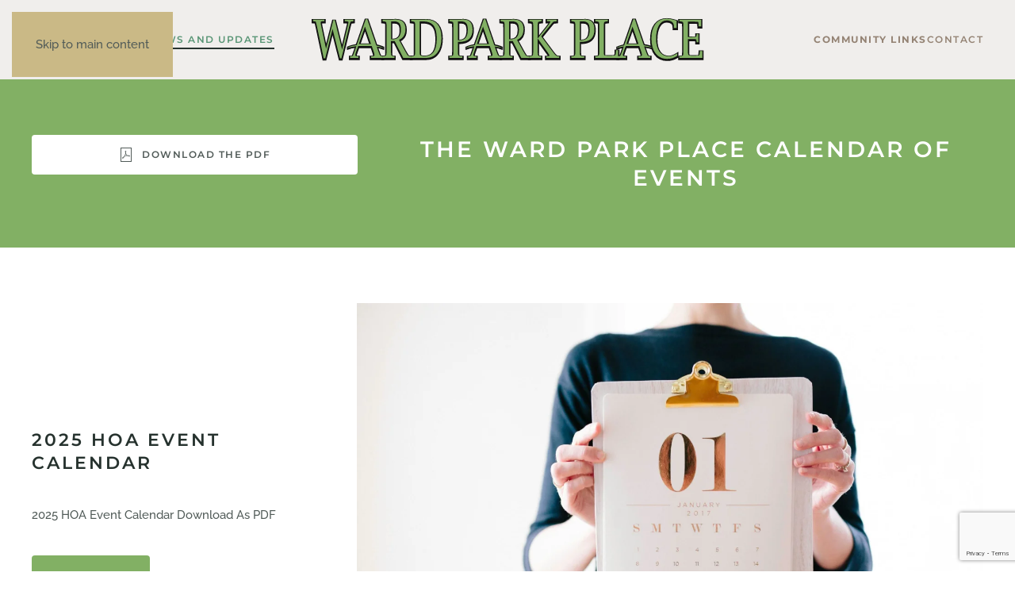

--- FILE ---
content_type: text/html; charset=UTF-8
request_url: https://wpphoa.com/news-and-information/
body_size: 19118
content:
<!DOCTYPE html>
<html lang="en-US">
    <head>
        <meta charset="UTF-8">
        <meta name="viewport" content="width=device-width, initial-scale=1">
        <link rel="icon" href="/wp-content/themes/yootheme/packages/theme-wordpress/assets/images/favicon.png" sizes="any">
                <link rel="apple-touch-icon" href="/wp-content/themes/yootheme/packages/theme-wordpress/assets/images/apple-touch-icon.png">
                <style id="jetpack-boost-critical-css">/* Critical CSS Key: core_posts_page */
@font-face{font-family:Montserrat;font-style:normal;font-weight:600}@font-face{font-family:Montserrat;font-style:normal;font-weight:700}@font-face{font-family:Raleway;font-style:normal;font-weight:500}:where(.woocommerce) .button{margin:0;border:none;overflow:visible;font:inherit;color:inherit;text-transform:none;-webkit-appearance:none;border-radius:0;display:inline-block;box-sizing:border-box;padding:0 28px;vertical-align:middle;font-size:12px;line-height:48px;text-align:center;text-decoration:none;font-family:Montserrat;font-weight:600;text-transform:uppercase;letter-spacing:1.5px;border-radius:4px;background-origin:border-box}:not(.woocommerce-message,.woocommerce-Message)>.button:not(.alt,.checkout,.view,.pay,[name*=save_]){background-color:transparent;color:#26322e;border:1px solid rgba(38,50,46,.2)}.price{display:block}@media (min-width:640px){ul.products{clear:both}}ul.products{display:flex;flex-wrap:wrap;margin:0;padding:0;list-style:none;margin-bottom:-30px;margin-left:-30px}ul.products>*{margin:0;padding-bottom:30px;padding-left:30px;box-sizing:border-box;width:100%}ul.products>*>*{position:relative}@media (min-width:1200px){ul.products{margin-bottom:-40px;margin-left:-40px}ul.products>*{padding-bottom:40px;padding-left:40px}}ul.products>* .woocommerce-loop-product__link{display:block;text-decoration:none}ul.products>* .woocommerce-loop-product__link>:last-child{margin-bottom:0}ul.products>* .woocommerce-loop-product__link>img{width:100%;margin-bottom:20px}ul.products>* .woocommerce-loop-product__title{margin:0;font-size:12px;line-height:1.4;color:#26322e}ul.products>* .woocommerce-loop-product__title{font-family:Montserrat}ul.products>* .woocommerce-loop-product__title{font-weight:600}ul.products>* .woocommerce-loop-product__title{text-transform:uppercase}ul.products>* .woocommerce-loop-product__title{letter-spacing:1.5px}ul.products>* .price{margin-top:10px;font-size:12px;line-height:1.4;color:#26322e}ul.products>* .price{font-family:Montserrat}ul.products>* .price{font-weight:600}ul.products>* .price{text-transform:uppercase}ul.products>* .price{letter-spacing:1.5px}ul.products>*>.button{margin-top:20px;display:inline-flex;align-items:center}html{font-family:Raleway;font-size:15px;font-weight:400;line-height:1.5;-webkit-text-size-adjust:100%;background:#fff;color:#515b58;-webkit-font-smoothing:antialiased;-moz-osx-font-smoothing:grayscale;text-rendering:optimizeLegibility}body{margin:0}a{color:#c2ae73;text-decoration:none}strong{font-weight:bolder}img,svg{vertical-align:middle}img,svg{max-width:100%;height:auto;box-sizing:border-box}p,ul{margin:0 0 20px 0}*+p,*+ul{margin-top:20px}.uk-h4,.uk-h5,h2,h3,h5{margin:0 0 20px 0;font-family:Raleway;font-weight:400;color:#26322e;text-transform:none;letter-spacing:3px}*+.uk-h4,*+.uk-h5,*+h2,*+h5{margin-top:40px}h2{font-size:23.8px;line-height:1.3;font-family:Montserrat;font-weight:600;text-transform:uppercase}h3{font-size:22px;line-height:1.35;font-family:Montserrat;font-weight:600;text-transform:uppercase}.uk-h4{font-size:18px;line-height:1.4;font-family:Montserrat;font-weight:600;text-transform:uppercase;letter-spacing:1.5px}.uk-h5,h5{font-size:15px;line-height:1.4;font-family:Montserrat;font-weight:600;text-transform:uppercase;letter-spacing:1.5px}@media (min-width:960px){h2{font-size:28px}}ul{padding-left:30px}ul>li>ul{margin:0}.uk-link-toggle{color:inherit!important;text-decoration:none!important}.uk-button{margin:0;border:none;overflow:visible;font:inherit;color:inherit;text-transform:none;-webkit-appearance:none;border-radius:0;display:inline-block;box-sizing:border-box;padding:0 28px;vertical-align:middle;font-size:12px;line-height:48px;text-align:center;text-decoration:none;font-family:Montserrat;font-weight:600;text-transform:uppercase;letter-spacing:1.5px;border-radius:4px;background-origin:border-box}.uk-button-primary{background-color:#f4f3f2;color:#515b58;border:1px solid transparent}.uk-button-secondary{background-color:#82b064;color:#fff;border:1px solid transparent}.uk-button-text{padding:0;line-height:1.5;background:0 0;color:#26322e;position:relative;z-index:0;border-radius:0}.uk-button-text::before{content:"";position:absolute;bottom:0;left:0;right:100%;z-index:-1;border-bottom:2px solid currentColor}.uk-section{display:flow-root;box-sizing:border-box;padding-top:40px;padding-bottom:40px}@media (min-width:960px){.uk-section{padding-top:70px;padding-bottom:70px}}.uk-section>:last-child{margin-bottom:0}.uk-section-large{padding-top:70px;padding-bottom:70px}@media (min-width:960px){.uk-section-large{padding-top:140px;padding-bottom:140px}}.uk-section-default{background:#fff}.uk-section-secondary{background:#82b064}.uk-container{display:flow-root;box-sizing:content-box;max-width:1200px;margin-left:auto;margin-right:auto;padding-left:15px;padding-right:15px}@media (min-width:640px){.uk-container{padding-left:30px;padding-right:30px}}@media (min-width:960px){.uk-container{padding-left:40px;padding-right:40px}}.uk-container>:last-child{margin-bottom:0}.uk-container-large{max-width:1400px}.uk-container-xlarge{max-width:1600px}.uk-container-expand{max-width:none}.uk-offcanvas-bar{position:absolute;top:0;bottom:0;left:-325px;box-sizing:border-box;width:325px;padding:20px 20px;background:#fff;overflow-y:auto}@media (min-width:640px){.uk-offcanvas-bar{left:-350px;width:350px;padding:30px 30px}}.uk-offcanvas-close{position:absolute;z-index:1000;top:5px;right:5px;padding:5px}@media (min-width:640px){.uk-offcanvas-close{top:10px;right:10px}}.uk-offcanvas-close:first-child+*{margin-top:0}.uk-grid{display:flex;flex-wrap:wrap;margin:0;padding:0;list-style:none}.uk-grid>*{margin:0}.uk-grid>*>:last-child{margin-bottom:0}.uk-grid{margin-left:-30px}.uk-grid>*{padding-left:30px}*+.uk-grid-margin{margin-top:30px}@media (min-width:1200px){.uk-grid{margin-left:-40px}.uk-grid>*{padding-left:40px}*+.uk-grid-margin{margin-top:40px}}.uk-grid-column-small,.uk-grid-small{margin-left:-15px}.uk-grid-column-small>*,.uk-grid-small>*{padding-left:15px}*+.uk-grid-margin-small{margin-top:15px}.uk-grid-column-medium{margin-left:-30px}.uk-grid-column-medium>*{padding-left:30px}.uk-grid-item-match,.uk-grid-match>*{display:flex;flex-wrap:wrap}.uk-grid-match>*>:not([class*=uk-width]){box-sizing:border-box;width:100%;flex:auto}.uk-nav,.uk-nav ul{margin:0;padding:0;list-style:none}.uk-nav li>a{display:flex;align-items:center;column-gap:.25em;text-decoration:none}.uk-nav>li>a{padding:6px 0}ul.uk-nav-sub{padding:5px 0 5px 15px}.uk-nav-sub ul{padding-left:15px}.uk-nav-sub a{padding:6px 0}.uk-nav-header{padding:6px 0;text-transform:uppercase;font-size:12px;letter-spacing:1.5px}.uk-nav-header:not(:first-child){margin-top:20px}.uk-nav-default{font-size:12px;line-height:1.5;font-family:Montserrat;font-weight:600;text-transform:uppercase;letter-spacing:1.5px}.uk-nav-default>li>a{color:#748595}.uk-nav-default>li.uk-active>a{color:#26322e}.uk-nav-default .uk-nav-header{color:#26322e}.uk-nav-default .uk-nav-sub{font-size:12px;line-height:1.5}.uk-nav-default .uk-nav-sub a{color:#748595}.uk-nav-primary{font-size:15px;line-height:1.5;font-family:Montserrat;font-weight:600;text-transform:uppercase;letter-spacing:1.2px}.uk-nav-primary>li>a{color:#748595}.uk-navbar{display:flex;position:relative}.uk-navbar-container:not(.uk-navbar-transparent){background:#f0eeec}.uk-navbar-left,.uk-navbar-right,[class*=uk-navbar-center]{display:flex;gap:15px;align-items:center}.uk-navbar-right{margin-left:auto}.uk-navbar-center:not(:only-child){position:absolute;top:50%;left:50%;transform:translate(-50%,-50%);width:max-content;box-sizing:border-box;z-index:990}.uk-navbar-nav{display:flex;gap:15px;margin:0;padding:0;list-style:none}.uk-navbar-left,.uk-navbar-right{flex-wrap:wrap}.uk-navbar-item,.uk-navbar-nav>li>a,.uk-navbar-toggle{display:flex;justify-content:center;align-items:center;column-gap:.25em;box-sizing:border-box;min-height:100px;font-size:12px;font-family:Montserrat;text-decoration:none}.uk-navbar-nav>li>a{padding:0 0;color:#948374;position:relative;z-index:1;font-weight:600;text-transform:uppercase;letter-spacing:1.5px}.uk-navbar-nav>li>a::before{content:"";display:block;position:absolute;z-index:-1;bottom:38px;height:2px;background-color:transparent;--uk-navbar-nav-item-line-margin-horizontal:0;left:var(--uk-navbar-nav-item-line-margin-horizontal);right:100%}.uk-navbar-nav>li.uk-active>a{color:#579474}.uk-navbar-nav>li.uk-active>a::before{right:var(--uk-navbar-nav-item-line-margin-horizontal);background-color:#26322e}.uk-navbar-item{padding:0 0;color:#515b58}.uk-navbar-item>:last-child{margin-bottom:0}.uk-navbar-toggle{padding:0 0;color:#26322e;font-weight:600;text-transform:uppercase;letter-spacing:1.5px}.uk-navbar-dropdown{display:none;position:absolute;z-index:1020;box-sizing:border-box;width:200px;padding:15px;background:#fbfbfa;color:#515b58;border-radius:4px}.uk-navbar-dropdown>:last-child{margin-bottom:0}@media (min-width:960px){.uk-navbar-left,.uk-navbar-right,[class*=uk-navbar-center]{gap:50px}}@media (min-width:960px){.uk-navbar-nav{gap:50px}}[class*=uk-child-width]>*{box-sizing:border-box;width:100%}.uk-child-width-1-4>*{width:25%}@media (min-width:640px){.uk-child-width-1-2\@s>*{width:50%}}@media (min-width:960px){.uk-child-width-1-3\@m>*{width:calc(100%*1/3.001)}}[class*=uk-width]{box-sizing:border-box;width:100%;max-width:100%}.uk-width-large{width:450px}@media (min-width:960px){.uk-width-1-2\@m{width:50%}.uk-width-1-3\@m{width:calc(100%*1/3.001)}.uk-width-2-3\@m{width:calc(100%*2/3.001)}.uk-width-large\@m{width:450px}.uk-width-expand\@m{flex:1;min-width:1px}}.uk-text-primary{color:#aca297!important}.uk-text-secondary{color:#82b064!important}.uk-text-left{text-align:left!important}.uk-text-right{text-align:right!important}.uk-text-center{text-align:center!important}@media (min-width:960px){.uk-text-left\@m{text-align:left!important}}.uk-panel{display:flow-root;position:relative;box-sizing:border-box}.uk-panel>:last-child{margin-bottom:0}.uk-clearfix::before{content:"";display:table-cell}.uk-clearfix::after{content:"";display:table;clear:both}.uk-display-block{display:block!important}.uk-logo{font-size:18px;font-family:Montserrat;color:#26322e;text-decoration:none;font-weight:600;text-transform:uppercase;letter-spacing:3px}:where(.uk-logo){display:inline-block;vertical-align:middle}.uk-logo :where(img,svg,video){display:block}.uk-logo-inverse{display:none}.uk-flex{display:flex}.uk-flex-inline{display:inline-flex}.uk-flex-center{justify-content:center}.uk-flex-middle{align-items:center}.uk-flex-column{flex-direction:column}@media (min-width:960px){.uk-flex-first\@m{order:-1}}.uk-margin{margin-bottom:20px}*+.uk-margin{margin-top:20px!important}.uk-margin-top{margin-top:20px!important}.uk-margin-small-right{margin-right:10px!important}.uk-margin-medium{margin-bottom:40px}*+.uk-margin-medium{margin-top:40px!important}.uk-margin-medium-top{margin-top:40px!important}.uk-margin-xlarge{margin-bottom:70px}*+.uk-margin-xlarge{margin-top:70px!important}@media (min-width:1200px){.uk-margin-xlarge{margin-bottom:140px}*+.uk-margin-xlarge{margin-top:140px!important}}.uk-margin-auto{margin-left:auto!important;margin-right:auto!important}.uk-margin-auto-bottom{margin-bottom:auto!important}@media (min-width:960px){.uk-margin-auto-right\@m{margin-right:auto!important}}.uk-margin-remove-top{margin-top:0!important}.uk-margin-remove-bottom{margin-bottom:0!important}.uk-margin-remove-vertical{margin-top:0!important;margin-bottom:0!important}.uk-margin-remove-adjacent+*,.uk-margin-remove-first-child>:first-child{margin-top:0!important}@media (min-width:960px){.uk-margin-remove-left\@m{margin-left:0!important}}.uk-padding-remove-top{padding-top:0!important}.uk-padding-remove-bottom{padding-bottom:0!important}.uk-position-relative{position:relative!important}@media (min-width:640px){.uk-hidden\@s{display:none!important}}@media (min-width:1200px){.uk-hidden\@l{display:none!important}}@media (max-width:639px){.uk-visible\@s{display:none!important}}@media (max-width:1199px){.uk-visible\@l{display:none!important}}.uk-section-secondary:not(.uk-preserve-color){color:rgba(255,255,255,.7)}.uk-section-secondary:not(.uk-preserve-color) a{color:#fff}.uk-section-secondary:not(.uk-preserve-color) h2{color:#fff}.uk-section-secondary:not(.uk-preserve-color) .uk-button-primary{background-color:#fff;color:#515b58;border-color:transparent}html{overflow-y:scroll}body{overflow:hidden;overflow:clip}.tm-page{position:relative;z-index:0}@media (min-width:1840px){.tm-page-container{background-color:#f0eeec}.tm-page-container .tm-page{max-width:1840px;background:#fff}}.tm-header,.tm-header-mobile{position:relative}.tm-grid-expand>*{flex-grow:1}@media (min-width:960px){.tm-grid-expand>.uk-width-expand\@m{flex-grow:999}}@media all{@charset "UTF-8";}@media all{@charset "UTF-8";ul{box-sizing:border-box}html :where(img[class*=wp-image-]){height:auto;max-width:100%}}</style><meta name='robots' content='index, follow, max-image-preview:large, max-snippet:-1, max-video-preview:-1' />


	<!-- This site is optimized with the Yoast SEO plugin v25.1 - https://yoast.com/wordpress/plugins/seo/ -->
	<title>News and Information - Ward Park Place Homes Association Website</title>
	<link rel="canonical" href="https://wpphoa.com/news-and-information/" />
	<link rel="next" href="https://wpphoa.com/news-and-information/page/2/" />
	<meta property="og:locale" content="en_US" />
	<meta property="og:type" content="article" />
	<meta property="og:title" content="News and Information - Ward Park Place Homes Association Website" />
	<meta property="og:url" content="https://wpphoa.com/news-and-information/" />
	<meta property="og:site_name" content="Ward Park Place Homes Association Website" />
	<meta property="og:image" content="https://i0.wp.com/wpphoa.com/wp-content/uploads/2023/03/site-image-ward-park-place.jpg?fit=1200%2C675&ssl=1" />
	<meta property="og:image:width" content="1200" />
	<meta property="og:image:height" content="675" />
	<meta property="og:image:type" content="image/jpeg" />
	<meta name="twitter:card" content="summary_large_image" />
	<script data-jetpack-boost="ignore" type="application/ld+json" class="yoast-schema-graph">{"@context":"https://schema.org","@graph":[{"@type":["WebPage","CollectionPage"],"@id":"https://wpphoa.com/news-and-information/","url":"https://wpphoa.com/news-and-information/","name":"News and Information - Ward Park Place Homes Association Website","isPartOf":{"@id":"https://wpphoa.com/#website"},"datePublished":"2022-11-29T10:44:31+00:00","dateModified":"2023-03-25T00:36:06+00:00","breadcrumb":{"@id":"https://wpphoa.com/news-and-information/#breadcrumb"},"inLanguage":"en-US"},{"@type":"BreadcrumbList","@id":"https://wpphoa.com/news-and-information/#breadcrumb","itemListElement":[{"@type":"ListItem","position":1,"name":"Home","item":"https://wpphoa.com/"},{"@type":"ListItem","position":2,"name":"News and Information"}]},{"@type":"WebSite","@id":"https://wpphoa.com/#website","url":"https://wpphoa.com/","name":"Ward Park Place Homes Association Website","description":"","publisher":{"@id":"https://wpphoa.com/#organization"},"potentialAction":[{"@type":"SearchAction","target":{"@type":"EntryPoint","urlTemplate":"https://wpphoa.com/?s={search_term_string}"},"query-input":{"@type":"PropertyValueSpecification","valueRequired":true,"valueName":"search_term_string"}}],"inLanguage":"en-US"},{"@type":"Organization","@id":"https://wpphoa.com/#organization","name":"Ward Park Place Homes Association","alternateName":"wpphoa","url":"https://wpphoa.com/","logo":{"@type":"ImageObject","inLanguage":"en-US","@id":"https://wpphoa.com/#/schema/logo/image/","url":"https://wpphoa.com/wp-content/uploads/2023/03/wpp-icon.svg","contentUrl":"https://wpphoa.com/wp-content/uploads/2023/03/wpp-icon.svg","width":1,"height":1,"caption":"Ward Park Place Homes Association"},"image":{"@id":"https://wpphoa.com/#/schema/logo/image/"}}]}</script>
	<!-- / Yoast SEO plugin. -->


<link rel='dns-prefetch' href='//stats.wp.com' />
<link rel='dns-prefetch' href='//www.googletagmanager.com' />
<link rel='preconnect' href='//i0.wp.com' />
<link rel='preconnect' href='//c0.wp.com' />
<link rel="alternate" type="application/rss+xml" title="Ward Park Place Homes Association Website &raquo; Feed" href="https://wpphoa.com/feed/" />
<link rel="alternate" type="application/rss+xml" title="Ward Park Place Homes Association Website &raquo; Comments Feed" href="https://wpphoa.com/comments/feed/" />
<style id='wp-emoji-styles-inline-css'>

	img.wp-smiley, img.emoji {
		display: inline !important;
		border: none !important;
		box-shadow: none !important;
		height: 1em !important;
		width: 1em !important;
		margin: 0 0.07em !important;
		vertical-align: -0.1em !important;
		background: none !important;
		padding: 0 !important;
	}
/*# sourceURL=wp-emoji-styles-inline-css */
</style>
<noscript><link rel='stylesheet' id='wp-block-library-css' href='https://c0.wp.com/c/6.9/wp-includes/css/dist/block-library/style.min.css' media='all' />
</noscript><link rel='stylesheet' id='wp-block-library-css' href='https://c0.wp.com/c/6.9/wp-includes/css/dist/block-library/style.min.css' media="not all" data-media="all" onload="this.media=this.dataset.media; delete this.dataset.media; this.removeAttribute( 'onload' );" />
<noscript><link rel='stylesheet' id='wc-blocks-style-css' href='https://c0.wp.com/p/woocommerce/9.8.6/assets/client/blocks/wc-blocks.css' media='all' />
</noscript><link rel='stylesheet' id='wc-blocks-style-css' href='https://c0.wp.com/p/woocommerce/9.8.6/assets/client/blocks/wc-blocks.css' media="not all" data-media="all" onload="this.media=this.dataset.media; delete this.dataset.media; this.removeAttribute( 'onload' );" />
<style id='global-styles-inline-css'>
:root{--wp--preset--aspect-ratio--square: 1;--wp--preset--aspect-ratio--4-3: 4/3;--wp--preset--aspect-ratio--3-4: 3/4;--wp--preset--aspect-ratio--3-2: 3/2;--wp--preset--aspect-ratio--2-3: 2/3;--wp--preset--aspect-ratio--16-9: 16/9;--wp--preset--aspect-ratio--9-16: 9/16;--wp--preset--color--black: #000000;--wp--preset--color--cyan-bluish-gray: #abb8c3;--wp--preset--color--white: #ffffff;--wp--preset--color--pale-pink: #f78da7;--wp--preset--color--vivid-red: #cf2e2e;--wp--preset--color--luminous-vivid-orange: #ff6900;--wp--preset--color--luminous-vivid-amber: #fcb900;--wp--preset--color--light-green-cyan: #7bdcb5;--wp--preset--color--vivid-green-cyan: #00d084;--wp--preset--color--pale-cyan-blue: #8ed1fc;--wp--preset--color--vivid-cyan-blue: #0693e3;--wp--preset--color--vivid-purple: #9b51e0;--wp--preset--gradient--vivid-cyan-blue-to-vivid-purple: linear-gradient(135deg,rgb(6,147,227) 0%,rgb(155,81,224) 100%);--wp--preset--gradient--light-green-cyan-to-vivid-green-cyan: linear-gradient(135deg,rgb(122,220,180) 0%,rgb(0,208,130) 100%);--wp--preset--gradient--luminous-vivid-amber-to-luminous-vivid-orange: linear-gradient(135deg,rgb(252,185,0) 0%,rgb(255,105,0) 100%);--wp--preset--gradient--luminous-vivid-orange-to-vivid-red: linear-gradient(135deg,rgb(255,105,0) 0%,rgb(207,46,46) 100%);--wp--preset--gradient--very-light-gray-to-cyan-bluish-gray: linear-gradient(135deg,rgb(238,238,238) 0%,rgb(169,184,195) 100%);--wp--preset--gradient--cool-to-warm-spectrum: linear-gradient(135deg,rgb(74,234,220) 0%,rgb(151,120,209) 20%,rgb(207,42,186) 40%,rgb(238,44,130) 60%,rgb(251,105,98) 80%,rgb(254,248,76) 100%);--wp--preset--gradient--blush-light-purple: linear-gradient(135deg,rgb(255,206,236) 0%,rgb(152,150,240) 100%);--wp--preset--gradient--blush-bordeaux: linear-gradient(135deg,rgb(254,205,165) 0%,rgb(254,45,45) 50%,rgb(107,0,62) 100%);--wp--preset--gradient--luminous-dusk: linear-gradient(135deg,rgb(255,203,112) 0%,rgb(199,81,192) 50%,rgb(65,88,208) 100%);--wp--preset--gradient--pale-ocean: linear-gradient(135deg,rgb(255,245,203) 0%,rgb(182,227,212) 50%,rgb(51,167,181) 100%);--wp--preset--gradient--electric-grass: linear-gradient(135deg,rgb(202,248,128) 0%,rgb(113,206,126) 100%);--wp--preset--gradient--midnight: linear-gradient(135deg,rgb(2,3,129) 0%,rgb(40,116,252) 100%);--wp--preset--font-size--small: 13px;--wp--preset--font-size--medium: 20px;--wp--preset--font-size--large: 36px;--wp--preset--font-size--x-large: 42px;--wp--preset--spacing--20: 0.44rem;--wp--preset--spacing--30: 0.67rem;--wp--preset--spacing--40: 1rem;--wp--preset--spacing--50: 1.5rem;--wp--preset--spacing--60: 2.25rem;--wp--preset--spacing--70: 3.38rem;--wp--preset--spacing--80: 5.06rem;--wp--preset--shadow--natural: 6px 6px 9px rgba(0, 0, 0, 0.2);--wp--preset--shadow--deep: 12px 12px 50px rgba(0, 0, 0, 0.4);--wp--preset--shadow--sharp: 6px 6px 0px rgba(0, 0, 0, 0.2);--wp--preset--shadow--outlined: 6px 6px 0px -3px rgb(255, 255, 255), 6px 6px rgb(0, 0, 0);--wp--preset--shadow--crisp: 6px 6px 0px rgb(0, 0, 0);}:where(.is-layout-flex){gap: 0.5em;}:where(.is-layout-grid){gap: 0.5em;}body .is-layout-flex{display: flex;}.is-layout-flex{flex-wrap: wrap;align-items: center;}.is-layout-flex > :is(*, div){margin: 0;}body .is-layout-grid{display: grid;}.is-layout-grid > :is(*, div){margin: 0;}:where(.wp-block-columns.is-layout-flex){gap: 2em;}:where(.wp-block-columns.is-layout-grid){gap: 2em;}:where(.wp-block-post-template.is-layout-flex){gap: 1.25em;}:where(.wp-block-post-template.is-layout-grid){gap: 1.25em;}.has-black-color{color: var(--wp--preset--color--black) !important;}.has-cyan-bluish-gray-color{color: var(--wp--preset--color--cyan-bluish-gray) !important;}.has-white-color{color: var(--wp--preset--color--white) !important;}.has-pale-pink-color{color: var(--wp--preset--color--pale-pink) !important;}.has-vivid-red-color{color: var(--wp--preset--color--vivid-red) !important;}.has-luminous-vivid-orange-color{color: var(--wp--preset--color--luminous-vivid-orange) !important;}.has-luminous-vivid-amber-color{color: var(--wp--preset--color--luminous-vivid-amber) !important;}.has-light-green-cyan-color{color: var(--wp--preset--color--light-green-cyan) !important;}.has-vivid-green-cyan-color{color: var(--wp--preset--color--vivid-green-cyan) !important;}.has-pale-cyan-blue-color{color: var(--wp--preset--color--pale-cyan-blue) !important;}.has-vivid-cyan-blue-color{color: var(--wp--preset--color--vivid-cyan-blue) !important;}.has-vivid-purple-color{color: var(--wp--preset--color--vivid-purple) !important;}.has-black-background-color{background-color: var(--wp--preset--color--black) !important;}.has-cyan-bluish-gray-background-color{background-color: var(--wp--preset--color--cyan-bluish-gray) !important;}.has-white-background-color{background-color: var(--wp--preset--color--white) !important;}.has-pale-pink-background-color{background-color: var(--wp--preset--color--pale-pink) !important;}.has-vivid-red-background-color{background-color: var(--wp--preset--color--vivid-red) !important;}.has-luminous-vivid-orange-background-color{background-color: var(--wp--preset--color--luminous-vivid-orange) !important;}.has-luminous-vivid-amber-background-color{background-color: var(--wp--preset--color--luminous-vivid-amber) !important;}.has-light-green-cyan-background-color{background-color: var(--wp--preset--color--light-green-cyan) !important;}.has-vivid-green-cyan-background-color{background-color: var(--wp--preset--color--vivid-green-cyan) !important;}.has-pale-cyan-blue-background-color{background-color: var(--wp--preset--color--pale-cyan-blue) !important;}.has-vivid-cyan-blue-background-color{background-color: var(--wp--preset--color--vivid-cyan-blue) !important;}.has-vivid-purple-background-color{background-color: var(--wp--preset--color--vivid-purple) !important;}.has-black-border-color{border-color: var(--wp--preset--color--black) !important;}.has-cyan-bluish-gray-border-color{border-color: var(--wp--preset--color--cyan-bluish-gray) !important;}.has-white-border-color{border-color: var(--wp--preset--color--white) !important;}.has-pale-pink-border-color{border-color: var(--wp--preset--color--pale-pink) !important;}.has-vivid-red-border-color{border-color: var(--wp--preset--color--vivid-red) !important;}.has-luminous-vivid-orange-border-color{border-color: var(--wp--preset--color--luminous-vivid-orange) !important;}.has-luminous-vivid-amber-border-color{border-color: var(--wp--preset--color--luminous-vivid-amber) !important;}.has-light-green-cyan-border-color{border-color: var(--wp--preset--color--light-green-cyan) !important;}.has-vivid-green-cyan-border-color{border-color: var(--wp--preset--color--vivid-green-cyan) !important;}.has-pale-cyan-blue-border-color{border-color: var(--wp--preset--color--pale-cyan-blue) !important;}.has-vivid-cyan-blue-border-color{border-color: var(--wp--preset--color--vivid-cyan-blue) !important;}.has-vivid-purple-border-color{border-color: var(--wp--preset--color--vivid-purple) !important;}.has-vivid-cyan-blue-to-vivid-purple-gradient-background{background: var(--wp--preset--gradient--vivid-cyan-blue-to-vivid-purple) !important;}.has-light-green-cyan-to-vivid-green-cyan-gradient-background{background: var(--wp--preset--gradient--light-green-cyan-to-vivid-green-cyan) !important;}.has-luminous-vivid-amber-to-luminous-vivid-orange-gradient-background{background: var(--wp--preset--gradient--luminous-vivid-amber-to-luminous-vivid-orange) !important;}.has-luminous-vivid-orange-to-vivid-red-gradient-background{background: var(--wp--preset--gradient--luminous-vivid-orange-to-vivid-red) !important;}.has-very-light-gray-to-cyan-bluish-gray-gradient-background{background: var(--wp--preset--gradient--very-light-gray-to-cyan-bluish-gray) !important;}.has-cool-to-warm-spectrum-gradient-background{background: var(--wp--preset--gradient--cool-to-warm-spectrum) !important;}.has-blush-light-purple-gradient-background{background: var(--wp--preset--gradient--blush-light-purple) !important;}.has-blush-bordeaux-gradient-background{background: var(--wp--preset--gradient--blush-bordeaux) !important;}.has-luminous-dusk-gradient-background{background: var(--wp--preset--gradient--luminous-dusk) !important;}.has-pale-ocean-gradient-background{background: var(--wp--preset--gradient--pale-ocean) !important;}.has-electric-grass-gradient-background{background: var(--wp--preset--gradient--electric-grass) !important;}.has-midnight-gradient-background{background: var(--wp--preset--gradient--midnight) !important;}.has-small-font-size{font-size: var(--wp--preset--font-size--small) !important;}.has-medium-font-size{font-size: var(--wp--preset--font-size--medium) !important;}.has-large-font-size{font-size: var(--wp--preset--font-size--large) !important;}.has-x-large-font-size{font-size: var(--wp--preset--font-size--x-large) !important;}
/*# sourceURL=global-styles-inline-css */
</style>

<style id='classic-theme-styles-inline-css'>
/*! This file is auto-generated */
.wp-block-button__link{color:#fff;background-color:#32373c;border-radius:9999px;box-shadow:none;text-decoration:none;padding:calc(.667em + 2px) calc(1.333em + 2px);font-size:1.125em}.wp-block-file__button{background:#32373c;color:#fff;text-decoration:none}
/*# sourceURL=/wp-includes/css/classic-themes.min.css */
</style>
<noscript><link rel='stylesheet' id='woocommerce-conditional-product-fees-for-checkout-css' href='https://wpphoa.com/wp-content/plugins/woo-conditional-product-fees-for-checkout/public/css/woocommerce-conditional-product-fees-for-checkout-public.css?ver=4.3.1' media='all' />
</noscript><link rel='stylesheet' id='woocommerce-conditional-product-fees-for-checkout-css' href='https://wpphoa.com/wp-content/plugins/woo-conditional-product-fees-for-checkout/public/css/woocommerce-conditional-product-fees-for-checkout-public.css?ver=4.3.1' media="not all" data-media="all" onload="this.media=this.dataset.media; delete this.dataset.media; this.removeAttribute( 'onload' );" />
<noscript><link rel='stylesheet' id='contact-form-7-css' href='https://wpphoa.com/wp-content/plugins/contact-form-7/includes/css/styles.css?ver=6.0.6' media='all' />
</noscript><link rel='stylesheet' id='contact-form-7-css' href='https://wpphoa.com/wp-content/plugins/contact-form-7/includes/css/styles.css?ver=6.0.6' media="not all" data-media="all" onload="this.media=this.dataset.media; delete this.dataset.media; this.removeAttribute( 'onload' );" />
<style id='woocommerce-inline-inline-css'>
.woocommerce form .form-row .required { visibility: visible; }
/*# sourceURL=woocommerce-inline-inline-css */
</style>
<noscript><link rel='stylesheet' id='wpcf7-redirect-script-frontend-css' href='https://wpphoa.com/wp-content/plugins/wpcf7-redirect/build/assets/frontend-script.css?ver=a0c286e30e803dfa8dc4' media='all' />
</noscript><link rel='stylesheet' id='wpcf7-redirect-script-frontend-css' href='https://wpphoa.com/wp-content/plugins/wpcf7-redirect/build/assets/frontend-script.css?ver=a0c286e30e803dfa8dc4' media="not all" data-media="all" onload="this.media=this.dataset.media; delete this.dataset.media; this.removeAttribute( 'onload' );" />
<noscript><link rel='stylesheet' id='brands-styles-css' href='https://c0.wp.com/p/woocommerce/9.8.6/assets/css/brands.css' media='all' />
</noscript><link rel='stylesheet' id='brands-styles-css' href='https://c0.wp.com/p/woocommerce/9.8.6/assets/css/brands.css' media="not all" data-media="all" onload="this.media=this.dataset.media; delete this.dataset.media; this.removeAttribute( 'onload' );" />
<link href="https://wpphoa.com/wp-content/themes/yootheme/css/theme.1.css?ver=1743454132" rel="stylesheet">













<!-- Google tag (gtag.js) snippet added by Site Kit -->

<!-- Google Analytics snippet added by Site Kit -->



<!-- End Google tag (gtag.js) snippet added by Site Kit -->
<link rel="https://api.w.org/" href="https://wpphoa.com/wp-json/" /><meta name="generator" content="Site Kit by Google 1.153.0" />	<style>img#wpstats{display:none}</style>
		<link rel="apple-touch-icon" sizes="180x180" href="/wp-content/uploads/fbrfg/apple-touch-icon.png?v=2">
<link rel="icon" type="image/png" sizes="32x32" href="/wp-content/uploads/fbrfg/favicon-32x32.png?v=2">
<link rel="icon" type="image/png" sizes="16x16" href="/wp-content/uploads/fbrfg/favicon-16x16.png?v=2">
<link rel="manifest" href="/wp-content/uploads/fbrfg/site.webmanifest?v=2">
<link rel="mask-icon" href="/wp-content/uploads/fbrfg/safari-pinned-tab.svg?v=2" color="#5bbad5">
<link rel="shortcut icon" href="/wp-content/uploads/fbrfg/favicon.ico?v=2">
<meta name="msapplication-TileColor" content="#ffffff">
<meta name="msapplication-config" content="/wp-content/uploads/fbrfg/browserconfig.xml?v=2">
<meta name="theme-color" content="#ffffff">	<noscript><style>.woocommerce-product-gallery{ opacity: 1 !important; }</style></noscript>
	<style type="text/css">.broken_link, a.broken_link {
	text-decoration: line-through;
}</style>



		<style id="wp-custom-css">
			
.cf7-smart-grid.has-grid .info-tip {
    margin-bottom: 5px;
    font-size: 90%;
    font-style: italic;
    color: black!important;
}





.wpcf7-form input[type="text"], input[type="email"], input[type="url"], input[type="password"], input[type="search"], input[type="number"], input[type="tel"], input[type="range"], input[type="date"], input[type="month"], input[type="week"], input[type="time"], input[type="datetime"], input[type="datetime-local"], input[type="color"], select, textarea {width:100% !important;padding: 4px!important;}


.wpcf7 input[type="submit"] {
    color: #ffffff;
    font-size: 18px;
    font-weight: 700;
    background: #404D59;
    padding: 15px 25px 15px 25px;
    border: none;
    border-radius: 5px;
    width: auto;
    text-transform: uppercase;
    letter-spacing: 5px;
}

table.bob {
	margin: auto;
	width: 95%;
	border-collapse: collapse;
	border: 1px solid #fff; /*for older IE*/
	border-style: hidden;
}
th, td {
    padding: 5px!important;
}


.woocommerce-breadcrumb a {
    color: #C2AE73!important;
}

.woocommerce-error, .woocommerce-info, .woocommerce-message 
{
  background: #f0eeec!important;
  color: #515b58;
} 		</style>
		    <noscript><link rel='stylesheet' id='wc-ppcp-blocks-styles-css' href='https://wpphoa.com/wp-content/plugins/pymntpl-paypal-woocommerce/packages/blocks/build/styles.css?ver=1.1.4' media='all' />
</noscript><link rel='stylesheet' id='wc-ppcp-blocks-styles-css' href='https://wpphoa.com/wp-content/plugins/pymntpl-paypal-woocommerce/packages/blocks/build/styles.css?ver=1.1.4' media="not all" data-media="all" onload="this.media=this.dataset.media; delete this.dataset.media; this.removeAttribute( 'onload' );" />
<noscript><link rel='stylesheet' id='wc-ppcp-style-css' href='https://wpphoa.com/wp-content/plugins/pymntpl-paypal-woocommerce/build/css/styles.css?ver=1.1.4' media='all' />
</noscript><link rel='stylesheet' id='wc-ppcp-style-css' href='https://wpphoa.com/wp-content/plugins/pymntpl-paypal-woocommerce/build/css/styles.css?ver=1.1.4' media="not all" data-media="all" onload="this.media=this.dataset.media; delete this.dataset.media; this.removeAttribute( 'onload' );" />
</head>
    <body data-rsssl=1 class="blog wp-theme-yootheme  theme-yootheme woocommerce-no-js">

        
        <div class="uk-hidden-visually uk-notification uk-notification-top-left uk-width-auto">
            <div class="uk-notification-message">
                <a href="#tm-main" class="uk-link-reset">Skip to main content</a>
            </div>
        </div>

                <div class="tm-page-container uk-clearfix">

            
            
        
        
        <div class="tm-page uk-margin-auto">

                        


<header class="tm-header-mobile uk-hidden@l">


        <div uk-sticky show-on-up animation="uk-animation-slide-top" cls-active="uk-navbar-sticky" sel-target=".uk-navbar-container">
    
        <div class="uk-navbar-container">

            <div class="uk-container uk-container-expand">
                <nav class="uk-navbar" uk-navbar="{&quot;align&quot;:&quot;left&quot;,&quot;container&quot;:&quot;.tm-header-mobile &gt; [uk-sticky]&quot;,&quot;boundary&quot;:&quot;.tm-header-mobile .uk-navbar-container&quot;}">

                                        <div class="uk-navbar-left ">

                        
                                                    <a uk-toggle href="#tm-dialog-mobile" class="uk-navbar-toggle">

        
        <div uk-navbar-toggle-icon></div>

        
    </a>                        
                        
                    </div>
                    
                                        <div class="uk-navbar-center">

                                                    <a href="https://wpphoa.com/" aria-label="Back to home" class="uk-logo uk-navbar-item">
    <img alt="Ward Park Place" loading="eager" width="222" height="25" src="/wp-content/uploads/2023/02/wpphoa_logo_horizontal_980-82B064-mobile.svg"></a>                        
                        
                    </div>
                    
                    
                </nav>
            </div>

        </div>

        </div>
    



        <div id="tm-dialog-mobile" uk-offcanvas="container: true; overlay: true" mode="slide">
        <div class="uk-offcanvas-bar uk-flex uk-flex-column">

                        <button class="uk-offcanvas-close uk-close-large" type="button" uk-close uk-toggle="cls: uk-close-large; mode: media; media: @s"></button>
            
                        <div class="uk-margin-auto-bottom">
                
<div class="uk-grid uk-child-width-1-1" uk-grid>    <div>
<div class="uk-panel widget widget_nav_menu" id="nav_menu-2">

    
    
<ul class="uk-nav uk-nav-default">
    
	<li class="menu-item menu-item-type-custom menu-item-object-custom menu-item-has-children uk-parent"><a>HOA Information</a>
	<ul class="uk-nav-sub">

		<li class="menu-item menu-item-type-custom menu-item-object-custom"><a href="/product/ward-park-place-homes-association-dues/">Pay Your Dues</a></li>
		<li class="menu-item menu-item-type-custom menu-item-object-custom menu-item-has-children uk-parent"><a><strong>Resident Information</strong></a>
		<ul>

			<li class="menu-item menu-item-type-post_type menu-item-object-page"><a href="https://wpphoa.com/update-your-contact-information/">Resident Information Form</a></li>
			<li class="menu-item menu-item-type-post_type menu-item-object-page"><a href="https://wpphoa.com/hoa-board-nomination-form/">Board Nomination Form</a></li></ul></li>
		<li class="menu-item menu-item-type-custom menu-item-object-custom menu-item-has-children uk-parent"><a><strong>Financial Information</strong></a>
		<ul>

			<li class="menu-item menu-item-type-post_type menu-item-object-page"><a href="https://wpphoa.com/2023-hoa-budget/">2023 Budget</a></li>
			<li class="menu-item menu-item-type-custom menu-item-object-custom"><a href="/ward-park-place-financial-documents/">Financial Reports</a></li>
			<li class="menu-item menu-item-type-custom menu-item-object-custom"><a href="/ward-park-place-legal-documents/">BYLAWS and Covenants</a></li></ul></li>
		<li class="menu-item menu-item-type-custom menu-item-object-custom menu-item-has-children uk-parent"><a><strong>Community Pool</strong></a>
		<ul>

			<li class="menu-item menu-item-type-custom menu-item-object-custom"><a href="/community-pool-rules/">Community Pool Rules</a></li>
			<li class="menu-item menu-item-type-custom menu-item-object-custom"><a href="/community-pool-membership-form/">Membership Form</a></li>
			<li class="menu-item menu-item-type-custom menu-item-object-custom"><a href="/community-pool-gate-key-repair/">My Gate Card Does Not Work</a></li>
			<li class="menu-item menu-item-type-custom menu-item-object-custom"><a href="/product/pool-gate-key-card/" target="_blank">Get a New Pool Key Card</a></li></ul></li>
		<li class="menu-item menu-item-type-custom menu-item-object-custom menu-item-has-children uk-parent"><a><strong>Architectural Control Committee</strong></a>
		<ul>

			<li class="menu-item menu-item-type-custom menu-item-object-custom"><a href="/approved-paint-colors/" title="Click here to review approved paint colors for Ward Park Place.">Approved Paint Colors</a></li>
			<li class="menu-item menu-item-type-custom menu-item-object-custom"><a href="/submit-a-project-for-approval/">Submit a Project for Approval</a></li></ul></li></ul></li>
	<li class="menu-item menu-item-type-post_type menu-item-object-page current-menu-item page_item page-item-297 current_page_item uk-active"><a href="https://wpphoa.com/news-and-information/">News and Updates</a></li>
	<li class="menu-item menu-item-type-custom menu-item-object-custom menu-item-has-children uk-parent"><a><strong>Community Links</strong></a>
	<ul class="uk-nav-sub">

		<li class="menu-item menu-item-type-post_type menu-item-object-post"><a href="https://wpphoa.com/2025-hoa-event-calendar/" target="_blank" title="2025 HOA Event Calendar">2025 HOA Event Calendar</a></li>
		<li class="menu-item menu-item-type-post_type menu-item-object-page"><a href="https://wpphoa.com/known-vendors-and-trades/">Known Vendors and Trades</a></li>
		<li class="menu-item menu-item-type-custom menu-item-object-custom"><a href="http://www.zillow.com/homes/for_sale/house_type/1_pnd/38.818783,-94.400148,38.810691,-94.414096_rect/16_zm/da8b756b13X1-CR8g4l93k5s1bh_14170y_crid/1_rs/1_fr/" target="_blank">Homes For Sale</a></li>
		<li class="menu-item menu-item-type-post_type menu-item-object-page"><a href="https://wpphoa.com/real-estate-and-mortgage-professionals-only/">Real Estate and Mortgage Professionals</a></li>
		<li class="menu-item menu-item-type-custom menu-item-object-custom menu-item-has-children uk-nav-header uk-parent">Merchandise
		<ul>

			<li class="menu-item menu-item-type-post_type menu-item-object-page menu-item-has-children uk-parent"><a href="https://wpphoa.com/products/">Branded Items</a>
			<ul>

				<li class="menu-item menu-item-type-post_type menu-item-object-page"><a href="https://wpphoa.com/myaccount/">My Account</a></li>
				<li class="menu-item menu-item-type-post_type menu-item-object-page"><a href="https://wpphoa.com/cart/">Cart <span data-cart-parenthesis></span></a></li>
				<li class="menu-item menu-item-type-post_type menu-item-object-page"><a href="https://wpphoa.com/checkout/">Checkout</a></li></ul></li></ul></li></ul></li>
	<li class="menu-item menu-item-type-post_type menu-item-object-page"><a href="https://wpphoa.com/contact/">Contact</a></li></ul>

</div>
</div>    <div>
<div class="uk-panel widget widget_text" id="text-3">

    
    			<div class="uk-panel textwidget"><div align="center"><strong>Current Board Members</strong></p>
<p>President:<br />
Jamie Ryan</p>
<p>Vice President:<br />
Kurt Murkin</p>
<p>Treasurer:<br />
Brandy Mills</p>
<p>Secretary:<br />
Megan Gonzales</p>
<p>Members at Large<br />
Eric Hill<br />
Wes Edwards</p>
<p>&nbsp;</p>
<p><strong>Ward Park Place HOA</strong></p>
<p>524 Ripley Drive<br />
Raymore, MO 64083</p>
</div>
</div>
		
</div>
</div></div>            </div>
            
                        <div class="uk-grid-margin">
                
<div class="uk-panel uk-text-center widget widget_media_image" id="media_image-3">

    
    <img width="150" height="150" src="https://i0.wp.com/wpphoa.com/wp-content/uploads/2023/03/wpp-icon.png?resize=150%2C150&amp;ssl=1" class="image wp-image-1429  attachment-thumbnail size-thumbnail" alt="" style="max-width: 100%; height: auto;" decoding="async" srcset="https://i0.wp.com/wpphoa.com/wp-content/uploads/2023/03/wpp-icon.png?w=256&amp;ssl=1 256w, https://i0.wp.com/wpphoa.com/wp-content/uploads/2023/03/wpp-icon.png?resize=150%2C150&amp;ssl=1 150w, https://i0.wp.com/wpphoa.com/wp-content/uploads/2023/03/wpp-icon.png?resize=100%2C100&amp;ssl=1 100w" sizes="(max-width: 150px) 100vw, 150px" />
</div>
            </div>
            
        </div>
    </div>
    
    
    

</header>




<header class="tm-header uk-visible@l">




    
    
                <div uk-sticky media="@l" show-on-up animation="uk-animation-slide-top" cls-active="uk-navbar-sticky" sel-target=".uk-navbar-container">
        
            <div class="uk-navbar-container">

                <div class="uk-container uk-container-xlarge">
                    <nav class="uk-navbar" uk-navbar="{&quot;align&quot;:&quot;left&quot;,&quot;container&quot;:&quot;.tm-header &gt; [uk-sticky]&quot;,&quot;boundary&quot;:&quot;.tm-header .uk-navbar-container&quot;}">

                                                <div class="uk-navbar-left">
                            
<ul class="uk-navbar-nav">
    
	<li class="menu-item menu-item-type-custom menu-item-object-custom menu-item-has-children uk-parent"><a>HOA Information</a>
	<div class="uk-drop uk-navbar-dropdown" style="width: 800px;"><div class="uk-grid tm-grid-expand uk-grid-column-small uk-grid-margin" uk-grid>
<div class="uk-width-1-2@m">
    
        
            
            
            
                
                    
<div class="uk-h4 uk-text-left">        Current Board    </div><div class="uk-panel uk-margin"><div class="uk-grid tm-grid-expand uk-grid-small uk-grid-margin-small" uk-grid>
<div class="uk-width-1-2@m">
    
        
            
            
            
                
                    <div class="uk-panel uk-margin"><p style="text-align: right;">President<br />Vice President<br />Treasurer<br />Secretary<br />Members at Large</p></div>
                
            
        
    
</div>
<div class="uk-width-1-2@m">
    
        
            
            
            
                
                    <div class="uk-panel uk-margin"><p>Jamie Ryan<br />Kurt Murkin<br />Ron Medlin<br />Megan Gonzales<br />Eric Hill<br />Wes Edwards</p></div>
                
            
        
    
</div></div></div>
<div class="uk-margin uk-text-center">
        <a class="el-link" href="/index.php"><picture>
<source type="image/webp" srcset="/wp-content/themes/yootheme/cache/0c/wpp-icon-0cad4729.webp 256w" sizes="(min-width: 256px) 256px">
<img src="/wp-content/themes/yootheme/cache/45/wpp-icon-45cb14c2.png" width="256" height="256" class="el-image" alt loading="lazy">
</picture></a>    
    
</div>
                
            
        
    
</div>
<div class="uk-width-1-2@m">
    
        
            
            
            
                
                    
<div class="uk-h4 uk-text-left">        HOA Information    </div>
<div>
    
    
        
        <ul class="uk-margin-remove-bottom uk-nav uk-nav-primary">                                <li class="el-item ">
<a class="el-link" href="/product/ward-park-place-homes-association-dues/">
    
        <span class="el-image" uk-icon="icon: credit-card;"></span>
                    Pay Your Dues        
    
</a></li>
                            </ul>
        
    
    
</div>
<h5 class="uk-h4 uk-text-left">        Resident Information    </h5>
<div class="uk-position-relative" style="left: 20px;">
    
    
        
        <ul class="uk-margin-remove-bottom uk-nav uk-nav-default">                                <li class="el-item uk-active">
<a class="el-link" href="https://wpphoa.com/update-your-contact-information/">
    
        
                    Resident Information Form        
    
</a></li>
                                            <li class="el-item uk-active">
<a class="el-link" href="https://wpphoa.com/hoa-board-nomination-form/">
    
        
                    Board Nomination Form        
    
</a></li>
                            </ul>
        
    
    
</div>
<h5 class="uk-h4 uk-text-left">        Financial    </h5>
<div class="uk-position-relative" style="left: 20px;">
    
    
        
        <ul class="uk-margin-remove-bottom uk-nav uk-nav-default">                                <li class="el-item uk-active">
<a class="el-link" href="https://wpphoa.com/2023-hoa-budget/">
    
        
                    2023 Budget        
    
</a></li>
                                            <li class="el-item uk-active">
<a class="el-link" href="/ward-park-place-financial-documents/">
    
        
                    Financial Reports        
    
</a></li>
                                            <li class="el-item uk-active">
<a class="el-link" href="/ward-park-place-legal-documents/">
    
        
                    BYLAWS and Covenants        
    
</a></li>
                            </ul>
        
    
    
</div>
<h5 class="uk-h4 uk-text-left">        Community Pool    </h5>
<div class="uk-position-relative" style="left: 20px;">
    
    
        
        <ul class="uk-margin-remove-bottom uk-nav uk-nav-default">                                <li class="el-item uk-active">
<a class="el-link" href="/community-pool-rules/">
    
        
                    Community Pool Rules        
    
</a></li>
                                            <li class="el-item uk-active">
<a class="el-link" href="/community-pool-membership-form/">
    
        
                    Membership Form        
    
</a></li>
                                            <li class="el-item uk-active">
<a class="el-link" href="/community-pool-gate-key-repair/">
    
        
                    My Gate Card Does Not Work        
    
</a></li>
                                            <li class="el-item uk-active">
<a class="el-link" href="/product/pool-gate-key-card/">
    
        
                    Get a New Pool Key Card        
    
</a></li>
                            </ul>
        
    
    
</div>
<h5 class="uk-h4 uk-text-left">        Architectural Control Committee    </h5>
<div class="uk-position-relative" style="left: 20px;">
    
    
        
        <ul class="uk-margin-remove-bottom uk-nav uk-nav-default">                                <li class="el-item uk-active">
<a class="el-link" href="/approved-paint-colors/">
    
        
                    Approved Paint Colors        
    
</a></li>
                                            <li class="el-item uk-active">
<a class="el-link" href="/submit-a-project-for-approval/">
    
        
                    Submit a Project for Approval        
    
</a></li>
                            </ul>
        
    
    
</div>
                
            
        
    
</div></div></div></li>
	<li class="menu-item menu-item-type-post_type menu-item-object-page current-menu-item page_item page-item-297 current_page_item uk-active uk-parent"><a href="https://wpphoa.com/news-and-information/">News and Updates</a>
	<div class="uk-drop uk-navbar-dropdown" pos="bottom-left" stretch="x" boundary=".tm-header .uk-navbar"><div class="uk-grid tm-grid-expand uk-child-width-1-1 uk-margin">
<div class="uk-width-1-1">
    
        
            
            
            
                
                    
<div class="uk-margin">
    
        <div class="uk-grid uk-child-width-1-1 uk-child-width-1-4@m uk-grid-column-medium uk-grid-row-small uk-grid-match" uk-grid>                <div>
<div class="el-item uk-grid-item-match">
        <a class="uk-panel uk-transition-toggle uk-margin-remove-first-child uk-link-toggle" href="https://wpphoa.com/2025-hoa-event-calendar/">    
        
            
                
            
            
                                

        <div class="uk-inline-clip">    
                <picture>
<source type="image/webp" srcset="/wp-content/themes/yootheme/cache/4b/brooke-lark-BRBjShcA8D4-unsplash-1-4b5b0de3.webp 385w, /wp-content/themes/yootheme/cache/86/brooke-lark-BRBjShcA8D4-unsplash-1-86ebe814.webp 768w, /wp-content/themes/yootheme/cache/51/brooke-lark-BRBjShcA8D4-unsplash-1-51f5e2e8.webp 770w" sizes="(min-width: 385px) 385px">
<img src="/wp-content/themes/yootheme/cache/35/brooke-lark-BRBjShcA8D4-unsplash-1-35fafc3b.jpeg" width="385" height="255" alt loading="lazy" class="el-image uk-transition-scale-up uk-transition-opaque">
</picture>        
        
        </div>    
                
                
                    

        
                <div class="el-title uk-h5 uk-margin-top uk-margin-remove-bottom">                        2025 HOA Event Calendar                    </div>        
        
    
        
        
        
        
        

                
                
            
        
        </a>    
</div></div>
                <div>
<div class="el-item uk-grid-item-match">
        <a class="uk-panel uk-transition-toggle uk-margin-remove-first-child uk-link-toggle" href="https://wpphoa.com/2025-ward-park-place-annual-meeting-may-21/">    
        
            
                
            
            
                                

        <div class="uk-inline-clip">    
                <picture>
<source type="image/webp" srcset="/wp-content/themes/yootheme/cache/15/2025annual-hoa-meeting-pool-15caa17e.webp 385w, /wp-content/themes/yootheme/cache/d8/2025annual-hoa-meeting-pool-d87a4489.webp 768w, /wp-content/themes/yootheme/cache/0f/2025annual-hoa-meeting-pool-0f644e75.webp 770w" sizes="(min-width: 385px) 385px">
<img src="/wp-content/themes/yootheme/cache/55/2025annual-hoa-meeting-pool-5516a9c0.jpeg" width="385" height="255" alt loading="lazy" class="el-image uk-transition-scale-up uk-transition-opaque">
</picture>        
        
        </div>    
                
                
                    

        
                <div class="el-title uk-h5 uk-margin-top uk-margin-remove-bottom">                        2025 Ward Park Place Annual Meeting May 21                    </div>        
        
    
        
        
        
        
        

                
                
            
        
        </a>    
</div></div>
                <div>
<div class="el-item uk-grid-item-match">
        <a class="uk-panel uk-transition-toggle uk-margin-remove-first-child uk-link-toggle" href="https://wpphoa.com/spring-2025-garage-sale-april-24-april-26/">    
        
            
                
            
            
                                

        <div class="uk-inline-clip">    
                <picture>
<source type="image/webp" srcset="/wp-content/themes/yootheme/cache/1f/wpphoa-garage-sale-1fffd7f2.webp 385w, /wp-content/themes/yootheme/cache/d2/wpphoa-garage-sale-d24f3205.webp 768w, /wp-content/themes/yootheme/cache/05/wpphoa-garage-sale-055138f9.webp 770w" sizes="(min-width: 385px) 385px">
<img src="/wp-content/themes/yootheme/cache/12/wpphoa-garage-sale-128d4e14.jpeg" width="385" height="255" alt loading="lazy" class="el-image uk-transition-scale-up uk-transition-opaque">
</picture>        
        
        </div>    
                
                
                    

        
                <div class="el-title uk-h5 uk-margin-top uk-margin-remove-bottom">                        Spring 2025 Garage Sale April 24 &#8211; April 26                    </div>        
        
    
        
        
        
        
        

                
                
            
        
        </a>    
</div></div>
                <div>
<div class="el-item uk-grid-item-match">
        <a class="uk-panel uk-transition-toggle uk-margin-remove-first-child uk-link-toggle" href="https://wpphoa.com/spring-2024-garage-sale-may-2-4/">    
        
            
                
            
            
                                

        <div class="uk-inline-clip">    
                <picture>
<source type="image/webp" srcset="/wp-content/themes/yootheme/cache/1f/wpphoa-garage-sale-1fffd7f2.webp 385w, /wp-content/themes/yootheme/cache/d2/wpphoa-garage-sale-d24f3205.webp 768w, /wp-content/themes/yootheme/cache/05/wpphoa-garage-sale-055138f9.webp 770w" sizes="(min-width: 385px) 385px">
<img src="/wp-content/themes/yootheme/cache/12/wpphoa-garage-sale-128d4e14.jpeg" width="385" height="255" alt loading="lazy" class="el-image uk-transition-scale-up uk-transition-opaque">
</picture>        
        
        </div>    
                
                
                    

        
                <div class="el-title uk-h5 uk-margin-top uk-margin-remove-bottom">                        Spring 2024 Garage Sale May 2 &#8211; 4                    </div>        
        
    
        
        
        
        
        

                
                
            
        
        </a>    
</div></div>
                </div>
    
</div>
<div class="uk-margin-medium uk-text-center">
    
    
        
        
<a class="el-content uk-button uk-button-text" href="/index.php?post_type=post">
    
        See All Articles    
    
</a>


        
    
    
</div>

                
            
        
    
</div></div></div></li></ul>
                        </div>
                        
                        <div class="uk-navbar-center">

                                                            <a href="https://wpphoa.com/" aria-label="Back to home" class="uk-logo uk-navbar-item">
    <img alt="Ward Park Place" loading="eager" width="496" height="55" src="/wp-content/uploads/2023/02/wpphoa_logo_horizontal_980-82B064.svg"><img class="uk-logo-inverse" alt="Ward Park Place" loading="eager" width="463" height="55" src="/wp-content/uploads/2023/03/wpphoa_logo_horizontal_web-footer.svg"></a>                            
                        </div>

                                                <div class="uk-navbar-right">
                            
<ul class="uk-navbar-nav">
    
	<li class="menu-item menu-item-type-custom menu-item-object-custom menu-item-has-children uk-parent"><a><strong>Community Links</strong></a>
	<div class="uk-drop uk-navbar-dropdown" style="width: 800px;"><div class="uk-grid tm-grid-expand uk-grid-margin" uk-grid>
<div class="uk-width-1-2@m">
    
        
            
            
            
                
                    
<h5 class="uk-text-primary uk-margin-remove-top uk-margin-remove-bottom uk-text-left">        get some swag...    </h5>
<h5 class="uk-text-secondary uk-margin-remove-top uk-margin-remove-bottom uk-text-right">        plant some plants!    </h5><div class="uk-panel tm-element-woo-products uk-text-center"><div class="woocommerce columns-1 "><ul class="products columns-1">
<li class="product type-product post-1901 status-publish first instock product_cat-swag has-post-thumbnail shipping-taxable purchasable product-type-variable has-default-attributes">
	<a href="https://wpphoa.com/product/knit-beanie-2/" class="woocommerce-LoopProduct-link woocommerce-loop-product__link"><img width="300" height="300" src="https://i0.wp.com/wpphoa.com/wp-content/uploads/2023/03/45178-2.jpg?resize=300%2C300&amp;ssl=1" class="attachment-woocommerce_thumbnail size-woocommerce_thumbnail" alt="Knit Beanie with Embroidered Logo" decoding="async" srcset="https://i0.wp.com/wpphoa.com/wp-content/uploads/2023/03/45178-2.jpg?w=1200&amp;ssl=1 1200w, https://i0.wp.com/wpphoa.com/wp-content/uploads/2023/03/45178-2.jpg?resize=300%2C300&amp;ssl=1 300w, https://i0.wp.com/wpphoa.com/wp-content/uploads/2023/03/45178-2.jpg?resize=1024%2C1024&amp;ssl=1 1024w, https://i0.wp.com/wpphoa.com/wp-content/uploads/2023/03/45178-2.jpg?resize=150%2C150&amp;ssl=1 150w, https://i0.wp.com/wpphoa.com/wp-content/uploads/2023/03/45178-2.jpg?resize=768%2C768&amp;ssl=1 768w, https://i0.wp.com/wpphoa.com/wp-content/uploads/2023/03/45178-2.jpg?resize=600%2C600&amp;ssl=1 600w, https://i0.wp.com/wpphoa.com/wp-content/uploads/2023/03/45178-2.jpg?resize=100%2C100&amp;ssl=1 100w" sizes="(max-width: 300px) 100vw, 300px" /><h2 class="woocommerce-loop-product__title">Knit Beanie with Embroidered Logo</h2>
	<span class="price"><span class="woocommerce-Price-amount amount"><bdi><span class="woocommerce-Price-currencySymbol">&#36;</span>24.99</bdi></span></span>
</a><a href="https://wpphoa.com/product/knit-beanie-2/" aria-describedby="woocommerce_loop_add_to_cart_link_describedby_1901" data-quantity="1" class="button product_type_variable add_to_cart_button" data-product_id="1901" data-product_sku="" aria-label="Select options for &ldquo;Knit Beanie with Embroidered Logo&rdquo;" rel="nofollow">Select options</a>	<span id="woocommerce_loop_add_to_cart_link_describedby_1901" class="screen-reader-text">
		This product has multiple variants. The options may be chosen on the product page	</span>
</li>
</ul>
</div></div>
                
            
        
    
</div>
<div class="uk-width-1-2@m">
    
        
            
            
            
                
                    
<div class="uk-h4 uk-text-left">        Calendar Of Events    </div>
<div>
    
    
        
        <ul class="uk-margin-remove-bottom uk-nav uk-nav-default">                                <li class="el-item ">
<a class="el-link" href="/2025-hoa-event-calendar/">
    
        <span class="el-image" uk-icon="icon: file-pdf;"></span>
                    2025 Calendar        
    
</a></li>
                            </ul>
        
    
    
</div>
<div class="uk-h4 uk-text-left">        Property Information    </div>
<div>
    
    
        
        <ul class="uk-margin-remove-bottom uk-nav uk-nav-default">                                <li class="el-item ">
<a class="el-link" href="http://www.zillow.com/homes/for_sale/house_type/1_pnd/38.818783,-94.400148,38.810691,-94.414096_rect/16_zm/da8b756b13X1-CR8g4l93k5s1bh_14170y_crid/1_rs/1_fr/">
    
        
                    Homes For Sale        
    
</a></li>
                                            <li class="el-item ">
<a class="el-link" href="https://wpphoa.com/real-estate-and-mortgage-professionals-only/">
    
        
                    Real Estate and Mortgage Professionals        
    
</a></li>
                            </ul>
        
    
    
</div>
<div class="uk-h4 uk-text-left">        Merchandise    </div>
<div>
    
    
        
        <ul class="uk-margin-remove-bottom uk-nav uk-nav-default">                                <li class="el-item ">
<a class="el-link" href="https://wpphoa.com/products/">
    
        
                    Branded Items        
    
</a></li>
                                            <li class="el-item ">
<a class="el-link" href="https://wpphoa.com/myaccount/">
    
        
                    My Account        
    
</a></li>
                                            <li class="el-item ">
<a class="el-link" href="https://wpphoa.com/cart/">
    
        
                    Cart        
    
</a></li>
                                            <li class="el-item ">
<a class="el-link" href="https://wpphoa.com/checkout/">
    
        
                    Checkout        
    
</a></li>
                            </ul>
        
    
    
</div>
<div class="uk-h4 uk-text-left">        Known Vendors    </div>
<div>
    
    
        
        <ul class="uk-margin-remove-bottom uk-nav uk-nav-default">                                <li class="el-item ">
<a class="el-link" href="https://wpphoa.com/known-vendors-and-trades/">
    
        
                    Known Vendors and Trades        
    
</a></li>
                            </ul>
        
    
    
</div>
                
            
        
    
</div></div></div></li>
	<li class="menu-item menu-item-type-post_type menu-item-object-page"><a href="https://wpphoa.com/contact/">Contact</a></li></ul>
                        </div>
                        
                    </nav>
                </div>

            </div>

                </div>
        
    
    






</header>

            
            
            <main id="tm-main" >

                <!-- Builder #template-Zk76JqiX -->
<div class="uk-section-secondary uk-section">
    
        
        
        
            
                                <div class="uk-container uk-container-large">                
                    <div class="uk-grid tm-grid-expand uk-grid-margin" uk-grid>
<div class="uk-width-large@m">
    
        
            
            
            
                
                    
<div class="uk-margin">
    
    
        
        
<a class="el-content uk-width-1-1 uk-button uk-button-primary uk-flex-inline uk-flex-center uk-flex-middle" title="Download" href="/wp-content/uploads/2023/03/2023-wpphoa-calendar.pdf" target="_blank">
        <span class="uk-margin-small-right" uk-icon="file-pdf"></span>    
        Download the PDF    
    
</a>


        
    
    
</div>

                
            
        
    
</div>
<div class="uk-width-expand@m">
    
        
            
            
            
                
                    
<h2 class="uk-text-center">        The Ward Park Place Calendar of Events    </h2>
                
            
        
    
</div></div>
                                </div>                
            
        
    
</div>
<div class="uk-section-default uk-section">
    
        
        
        
            
                                <div class="uk-container uk-container-xlarge">                
                    <div class="uk-grid tm-grid-expand uk-grid-column-medium uk-grid-row-large uk-grid-margin-large uk-margin-remove-top" uk-grid>
<div class="uk-grid-item-match uk-flex-middle uk-width-2-3@m">
    
        
            
            
                        <div class="uk-panel uk-width-1-1">            
                
                    
<div class="uk-margin-remove-vertical uk-visible@s">
        <a class="el-link" href="https://wpphoa.com/2025-hoa-event-calendar/"><picture>
<source type="image/webp" srcset="/wp-content/themes/yootheme/cache/6d/brooke-lark-BRBjShcA8D4-unsplash-scaled-6d1f8802.webp 768w, /wp-content/themes/yootheme/cache/86/brooke-lark-BRBjShcA8D4-unsplash-scaled-86f141f2.webp 1024w, /wp-content/themes/yootheme/cache/dc/brooke-lark-BRBjShcA8D4-unsplash-scaled-dc12dea1.webp 1366w, /wp-content/themes/yootheme/cache/4d/brooke-lark-BRBjShcA8D4-unsplash-scaled-4d7e18ab.webp 1600w, /wp-content/themes/yootheme/cache/c4/brooke-lark-BRBjShcA8D4-unsplash-scaled-c4bb76df.webp 1920w, /wp-content/themes/yootheme/cache/af/brooke-lark-BRBjShcA8D4-unsplash-scaled-afe77cbe.webp 2560w" sizes="(min-width: 2560px) 2560px">
<img fetchpriority="high" decoding="async" src="/wp-content/themes/yootheme/cache/10/brooke-lark-BRBjShcA8D4-unsplash-scaled-10d4337c.jpeg" width="2560" height="1707" class="el-image" alt loading="eager">
</picture></a>    
    
</div>
<div class="uk-margin-remove-vertical uk-hidden@s">
        <a class="el-link" href="https://wpphoa.com/2025-hoa-event-calendar/"><picture>
<source type="image/webp" srcset="/wp-content/themes/yootheme/cache/20/brooke-lark-BRBjShcA8D4-unsplash-scaled-2003d05b.webp 600w, /wp-content/themes/yootheme/cache/6d/brooke-lark-BRBjShcA8D4-unsplash-scaled-6d1f8802.webp 768w, /wp-content/themes/yootheme/cache/86/brooke-lark-BRBjShcA8D4-unsplash-scaled-86f141f2.webp 1024w, /wp-content/themes/yootheme/cache/a0/brooke-lark-BRBjShcA8D4-unsplash-scaled-a049f97e.webp 1200w" sizes="(min-width: 600px) 600px">
<img decoding="async" src="/wp-content/themes/yootheme/cache/c6/brooke-lark-BRBjShcA8D4-unsplash-scaled-c6ff6ade.jpeg" width="600" height="400" class="el-image" alt loading="eager">
</picture></a>    
    
</div>
                
                        </div>            
        
    
</div>
<div class="uk-grid-item-match uk-flex-middle uk-width-1-3@m uk-flex-first@m">
    
        
            
            
                        <div class="uk-panel uk-width-1-1">            
                
                    
<div class="uk-panel uk-margin-remove-first-child uk-margin uk-width-large uk-margin-auto-right@m uk-margin-remove-left@m uk-margin-auto uk-text-left@m uk-text-center">
    
        
            
                
            
            
                                                
                
                    

        
                <h3 class="el-title uk-margin-top uk-margin-remove-bottom">                        2025 HOA Event Calendar                    </h3>        
        
    
        
        
                <div class="el-content uk-panel uk-margin-medium-top">2025 HOA Event Calendar

    
        Download As PDF
    




    
</div>        
        
                <div class="uk-margin-medium-top"><a href="https://wpphoa.com/2025-hoa-event-calendar/" class="el-link uk-button uk-button-secondary">Read more</a></div>        

                
                
            
        
    
</div>
                
                        </div>            
        
    
</div></div>
                                </div>                
            
        
    
</div>
<div class="uk-section-default uk-inverse-dark uk-section uk-section-large uk-padding-remove-top uk-padding-remove-bottom">
    
        
        
        
            
                
                    <div class="uk-margin-xlarge uk-margin-remove-top uk-container uk-container-xlarge"><div class="uk-grid tm-grid-expand uk-child-width-1-1">
<div class="uk-width-1-1">
    
        
            
            
            
                
                    
<div class="uk-margin uk-text-center">
    
        <div class="uk-grid uk-child-width-1-1 uk-child-width-1-2@s uk-child-width-1-3@m uk-grid-row-medium uk-grid-match" uk-grid>                <div>
<div class="el-item uk-panel">
    
        
            
                
            
            
                                <a href="https://wpphoa.com/2025-ward-park-place-annual-meeting-may-21/">

    
                <picture>
<source type="image/webp" srcset="/wp-content/themes/yootheme/cache/f7/2025annual-hoa-meeting-pool-f701de9d.webp 610w, /wp-content/themes/yootheme/cache/29/2025annual-hoa-meeting-pool-29961854.webp 768w, /wp-content/themes/yootheme/cache/6f/2025annual-hoa-meeting-pool-6f6c1866.webp 1024w, /wp-content/themes/yootheme/cache/fe/2025annual-hoa-meeting-pool-fe530f9b.webp 1220w" sizes="(min-width: 610px) 610px">
<img decoding="async" src="/wp-content/themes/yootheme/cache/b7/2025annual-hoa-meeting-pool-b7ddd623.jpeg" width="610" height="548" alt loading="lazy" class="el-image">
</picture>        
        
    
</a>                
                                <div class="uk-padding uk-margin-remove-first-child">                
                    

        
                <h2 class="el-title uk-h5 uk-link-reset uk-margin-medium-top uk-margin-remove-bottom">                        <a href="https://wpphoa.com/2025-ward-park-place-annual-meeting-may-21/">2025 Ward Park Place Annual Meeting May 21</a>                    </h2>        
        
    
        
        
        
                <div class="el-meta uk-h6 uk-text-muted uk-margin-top uk-margin-remove-bottom"><time datetime="2025-05-02T16:34:10-05:00">02 May, 2025</time></div>        
        

                                </div>                
                
            
        
    
</div></div>
                <div>
<div class="el-item uk-panel">
    
        
            
                
            
            
                                <a href="https://wpphoa.com/spring-2025-garage-sale-april-24-april-26/">

    
                <picture>
<source type="image/webp" srcset="/wp-content/themes/yootheme/cache/fd/wpphoa-garage-sale-fd34a811.webp 610w, /wp-content/themes/yootheme/cache/23/wpphoa-garage-sale-23a36ed8.webp 768w, /wp-content/themes/yootheme/cache/b5/wpphoa-garage-sale-b53c6029.webp 1024w, /wp-content/themes/yootheme/cache/26/wpphoa-garage-sale-26be81d0.webp 1220w" sizes="(min-width: 610px) 610px">
<img decoding="async" src="/wp-content/themes/yootheme/cache/f0/wpphoa-garage-sale-f04631f7.jpeg" width="610" height="548" alt loading="lazy" class="el-image">
</picture>        
        
    
</a>                
                                <div class="uk-padding uk-margin-remove-first-child">                
                    

        
                <h2 class="el-title uk-h5 uk-link-reset uk-margin-medium-top uk-margin-remove-bottom">                        <a href="https://wpphoa.com/spring-2025-garage-sale-april-24-april-26/">Spring 2025 Garage Sale April 24 &#8211; April 26</a>                    </h2>        
        
    
        
        
        
                <div class="el-meta uk-h6 uk-text-muted uk-margin-top uk-margin-remove-bottom"><time datetime="2025-03-31T15:49:53-05:00">31 March, 2025</time></div>        
        

                                </div>                
                
            
        
    
</div></div>
                <div>
<div class="el-item uk-panel">
    
        
            
                
            
            
                                <a href="https://wpphoa.com/spring-2024-garage-sale-may-2-4/">

    
                <picture>
<source type="image/webp" srcset="/wp-content/themes/yootheme/cache/fd/wpphoa-garage-sale-fd34a811.webp 610w, /wp-content/themes/yootheme/cache/23/wpphoa-garage-sale-23a36ed8.webp 768w, /wp-content/themes/yootheme/cache/b5/wpphoa-garage-sale-b53c6029.webp 1024w, /wp-content/themes/yootheme/cache/26/wpphoa-garage-sale-26be81d0.webp 1220w" sizes="(min-width: 610px) 610px">
<img decoding="async" src="/wp-content/themes/yootheme/cache/f0/wpphoa-garage-sale-f04631f7.jpeg" width="610" height="548" alt loading="lazy" class="el-image">
</picture>        
        
    
</a>                
                                <div class="uk-padding uk-margin-remove-first-child">                
                    

        
                <h2 class="el-title uk-h5 uk-link-reset uk-margin-medium-top uk-margin-remove-bottom">                        <a href="https://wpphoa.com/spring-2024-garage-sale-may-2-4/">Spring 2024 Garage Sale May 2 &#8211; 4</a>                    </h2>        
        
    
        
        
        
                <div class="el-meta uk-h6 uk-text-muted uk-margin-top uk-margin-remove-bottom"><time datetime="2024-04-18T20:16:50-05:00">18 April, 2024</time></div>        
        

                                </div>                
                
            
        
    
</div></div>
                </div>
    
</div>
                
            
        
    
</div></div></div>
                
            
        
    
</div>
<div class="uk-section-default uk-section">
    
        
        
        
            
                                <div class="uk-container">                
                    <div class="uk-grid tm-grid-expand uk-child-width-1-1 uk-grid-margin">
<div class="uk-width-1-1">
    
        
            
            
            
                
                    
<h1>        Older News and Updates    </h1>
                
            
        
    
</div></div>
                                </div>                
            
        
    
</div>
<div class="uk-section-default uk-section uk-section-small">
    
        
        
        
            
                                <div class="uk-container">                
                    <div class="uk-grid tm-grid-expand uk-grid-margin" uk-grid>
<div class="uk-grid-item-match uk-flex-middle uk-width-2-3@m">
    
        
            
            
                        <div class="uk-panel uk-width-1-1">            
                
                    
<ul class="uk-list">
    
    
                <li class="el-item">            <div class="el-content uk-panel uk-h5"><a href="https://wpphoa.com/2024-ward-park-place-annual-meeting-may-18/" class="el-link uk-margin-remove-last-child">2024 Ward Park Place Annual Meeting May 18</a></div>        </li>                <li class="el-item">            <div class="el-content uk-panel uk-h5"><a href="https://wpphoa.com/2024-hoa-event-calendar/" class="el-link uk-margin-remove-last-child">2024 HOA Event Calendar</a></div>        </li>                <li class="el-item">            <div class="el-content uk-panel uk-h5"><a href="https://wpphoa.com/construction-on-the-ward-road-project-will-begin-april-1/" class="el-link uk-margin-remove-last-child">Construction on the Ward Road project will begin April 1.</a></div>        </li>                <li class="el-item">            <div class="el-content uk-panel uk-h5"><a href="https://wpphoa.com/2024-hoa-dues/" class="el-link uk-margin-remove-last-child">2024 HOA Dues.</a></div>        </li>                <li class="el-item">            <div class="el-content uk-panel uk-h5"><a href="https://wpphoa.com/fall-2023-garage-sale-september-7-9/" class="el-link uk-margin-remove-last-child">Fall 2023 Garage Sale September 7 &#8211; 9</a></div>        </li>                <li class="el-item">            <div class="el-content uk-panel uk-h5"><a href="https://wpphoa.com/spring-2023-garage-sale-part-2-may-18-20/" class="el-link uk-margin-remove-last-child">Spring 2023 Garage Sale Part 2 May 18 &#8211; 20</a></div>        </li>                <li class="el-item">            <div class="el-content uk-panel uk-h5"><a href="https://wpphoa.com/spring-2023-garage-sale-april-27-29/" class="el-link uk-margin-remove-last-child">Spring 2023 Garage Sale April 27 &#8211; 29</a></div>        </li>                <li class="el-item">            <div class="el-content uk-panel uk-h5"><a href="https://wpphoa.com/2023-ward-park-place-annual-meeting-may-13/" class="el-link uk-margin-remove-last-child">2023 Ward Park Place Annual Meeting May 13</a></div>        </li>                <li class="el-item">            <div class="el-content uk-panel uk-h5"><a href="https://wpphoa.com/2023-hoa-event-calendar/" class="el-link uk-margin-remove-last-child">2023 HOA Event Calendar</a></div>        </li>                <li class="el-item">            <div class="el-content uk-panel uk-h5"><a href="https://wpphoa.com/2023-hoa-dues-procedure-update/" class="el-link uk-margin-remove-last-child">2023 HOA Dues Procedure Update.</a></div>        </li>        
    
    
</ul>
                
                        </div>            
        
    
</div>
<div class="uk-grid-item-match uk-flex-middle uk-width-1-3@m">
    
        
            
            
                        <div class="uk-panel uk-width-1-1">            
                
                    
<div class="uk-margin">
        <img decoding="async" src="/wp-content/uploads/2023/03/wpp-icon.svg" width="381" height="387" class="el-image" alt loading="lazy">    
    
</div>
                
                        </div>            
        
    
</div></div>
                                </div>                
            
        
    
</div>
<div class="uk-section-default uk-section">
    
        
        
        
            
                                <div class="uk-container">                
                    <div class="uk-grid tm-grid-expand uk-child-width-1-1 uk-grid-margin">
<div class="uk-width-1-1">
    
        
            
            
            
                
                    
<h1>        Much Older Information    </h1>
<ul class="uk-list">
    
    
                <li class="el-item">            <div class="el-content uk-panel uk-h5"><a href="https://wpphoa.com/annual-garage-sale-date-change-now-oct-6-8/" class="el-link uk-margin-remove-last-child">2022 Annual Garage Sale Date Change NOW OCT 6-8</a></div>        </li>                <li class="el-item">            <div class="el-content uk-panel uk-h5"><a href="https://wpphoa.com/minutes-from-the-annual-meeting-may-14-2022/" class="el-link uk-margin-remove-last-child">Minutes from the Annual Meeting May 14, 2022</a></div>        </li>                <li class="el-item">            <div class="el-content uk-panel uk-h5"><a href="https://wpphoa.com/spring-2022-newsletter/" class="el-link uk-margin-remove-last-child">Spring 2022 Newsletter</a></div>        </li>                <li class="el-item">            <div class="el-content uk-panel uk-h5"><a href="https://wpphoa.com/2022-hoa-event-calendar/" class="el-link uk-margin-remove-last-child">2022 HOA Event Calendar</a></div>        </li>                <li class="el-item">            <div class="el-content uk-panel uk-h5"><a href="https://wpphoa.com/minutes-from-the-special-meeting-march-15-2022/" class="el-link uk-margin-remove-last-child">Minutes from the Special Meeting March 15 2022</a></div>        </li>                <li class="el-item">            <div class="el-content uk-panel uk-h5"><a href="https://wpphoa.com/spring-neighborhood-garage-sale-april-29-may-1/" class="el-link uk-margin-remove-last-child">Spring Neighborhood Garage Sale April 29 &#8211; May 1</a></div>        </li>                <li class="el-item">            <div class="el-content uk-panel uk-h5"><a href="https://wpphoa.com/fall-neighborhood-garage-sale-october-1-3/" class="el-link uk-margin-remove-last-child">Fall Neighborhood Garage Sale October 1-3</a></div>        </li>                <li class="el-item">            <div class="el-content uk-panel uk-h5"><a href="https://wpphoa.com/swimming-pool-covid-19-waiver/" class="el-link uk-margin-remove-last-child">Swimming Pool Covid-19 Waiver</a></div>        </li>                <li class="el-item">            <div class="el-content uk-panel uk-h5"><a href="https://wpphoa.com/2020-newsletter/" class="el-link uk-margin-remove-last-child">2020 Newsletter</a></div>        </li>                <li class="el-item">            <div class="el-content uk-panel uk-h5"><a href="https://wpphoa.com/wpp-movie-night-at-the-pool-friday-august-16/" class="el-link uk-margin-remove-last-child">NEW NIGHT WPP Movie Night at the Pool Friday August 23</a></div>        </li>                <li class="el-item">            <div class="el-content uk-panel uk-h5"><a href="https://wpphoa.com/second-annual-community-smoker-cook-off-september-21/" class="el-link uk-margin-remove-last-child">Second Annual Community Smoker Cook-Off September 21</a></div>        </li>                <li class="el-item">            <div class="el-content uk-panel uk-h5"><a href="https://wpphoa.com/spring-2019-newsletter/" class="el-link uk-margin-remove-last-child">Spring 2019 Newsletter</a></div>        </li>                <li class="el-item">            <div class="el-content uk-panel uk-h5"><a href="https://wpphoa.com/fall-2018-hoa-newsletter/" class="el-link uk-margin-remove-last-child">Fall 2018 HOA Newsletter</a></div>        </li>                <li class="el-item">            <div class="el-content uk-panel uk-h5"><a href="https://wpphoa.com/community-smoker-cook-off-9-29-18/" class="el-link uk-margin-remove-last-child">Community Smoker Cook-Off 9-29-18</a></div>        </li>                <li class="el-item">            <div class="el-content uk-panel uk-h5"><a href="https://wpphoa.com/fall-neighborhood-garage-sale-september-6-8/" class="el-link uk-margin-remove-last-child">Fall Neighborhood Garage Sale September 6-8!</a></div>        </li>                <li class="el-item">            <div class="el-content uk-panel uk-h5"><a href="https://wpphoa.com/jaws-at-the-pool-august-18/" class="el-link uk-margin-remove-last-child">Jaws at the Pool August 18</a></div>        </li>                <li class="el-item">            <div class="el-content uk-panel uk-h5"><a href="https://wpphoa.com/adult-swim-august-10/" class="el-link uk-margin-remove-last-child">Adult Swim August 10</a></div>        </li>                <li class="el-item">            <div class="el-content uk-panel uk-h5"><a href="https://wpphoa.com/wpp-4th-of-july-parade/" class="el-link uk-margin-remove-last-child">WPP 4th of July Parade</a></div>        </li>                <li class="el-item">            <div class="el-content uk-panel uk-h5"><a href="https://wpphoa.com/the-pool-is-open/" class="el-link uk-margin-remove-last-child">The pool is open!</a></div>        </li>                <li class="el-item">            <div class="el-content uk-panel uk-h5"><a href="https://wpphoa.com/pool-update/" class="el-link uk-margin-remove-last-child">Pool Update</a></div>        </li>                <li class="el-item">            <div class="el-content uk-panel uk-h5"><a href="https://wpphoa.com/annual-hoa-meeting-this-thursday-april-26-7pm-at-the-pool/" class="el-link uk-margin-remove-last-child">Annual HOA Meeting This Thursday April 26.  7PM at the pool</a></div>        </li>                <li class="el-item">            <div class="el-content uk-panel uk-h5"><a href="https://wpphoa.com/spring-2018-newsletter/" class="el-link uk-margin-remove-last-child">Spring 2018 Newsletter</a></div>        </li>                <li class="el-item">            <div class="el-content uk-panel uk-h5"><a href="https://wpphoa.com/august-news-letter/" class="el-link uk-margin-remove-last-child">August News Letter</a></div>        </li>                <li class="el-item">            <div class="el-content uk-panel uk-h5"><a href="https://wpphoa.com/june-hoa-newsletter/" class="el-link uk-margin-remove-last-child">June HOA Newsletter</a></div>        </li>                <li class="el-item">            <div class="el-content uk-panel uk-h5"><a href="https://wpphoa.com/pool-news/" class="el-link uk-margin-remove-last-child">Our Pool House Needs A New Roof.</a></div>        </li>        
    
    
</ul>
                
            
        
    
</div></div>
                                </div>                
            
        
    
</div>        
            </main>

            
                        <footer>
                <!-- Builder #footer -->
<div class="uk-section-secondary uk-section">
    
        
        
        
            
                                <div class="uk-container uk-container-expand">                
                    <div class="uk-grid tm-grid-expand uk-grid-row-small uk-grid-margin-small" uk-grid>
<div class="uk-grid-item-match uk-flex-middle uk-width-2-3 uk-width-2-5@m">
    
        
            
            
                        <div class="uk-panel uk-width-1-1">            
                
                    <div class="uk-panel uk-margin uk-text-left"><p>©2015-  Ward Park Place Homeowners Association. All rights reserved.</p></div>
                
                        </div>            
        
    
</div>
<div class="uk-grid-item-match uk-flex-middle uk-width-expand">
    
        
            
            
                        <div class="uk-panel uk-width-1-1">            
                
                    
<div class="uk-margin uk-text-center">    <div class="uk-child-width-expand uk-grid-small uk-flex-inline uk-flex-middle" uk-grid>        <div>
            <a href="#" uk-totop uk-scroll></a>        </div>
        <div class="uk-flex-first uk-width-auto"><div class="el-title uk-text-meta">Jump To top</div></div>    </div></div>
                
                        </div>            
        
    
</div>
<div class="uk-grid-item-match uk-flex-middle uk-width-auto uk-width-2-5@m">
    
        
            
            
                        <div class="uk-panel uk-width-1-1">            
                
                    
<div class="uk-margin uk-text-right">
        <a class="el-link" href="/index.php"><img src="/wp-content/uploads/2023/03/wpphoa_logo_horizontal_web-footer.svg" width="421" height="50" class="el-image" alt loading="lazy"></a>    
    
</div>
                
                        </div>            
        
    
</div></div>
                                </div>                
            
        
    
</div>            </footer>
            
        </div>

                </div>
        
        

	
			
			
	












<script data-jetpack-boost="ignore" id="wp-emoji-settings" type="application/json">
{"baseUrl":"https://s.w.org/images/core/emoji/17.0.2/72x72/","ext":".png","svgUrl":"https://s.w.org/images/core/emoji/17.0.2/svg/","svgExt":".svg","source":{"concatemoji":"https://wpphoa.com/wp-includes/js/wp-emoji-release.min.js?ver=078eddfed20d7e2d629ecbcce5570fb7"}}
</script>

			
			
						<style type="text/css">
				.login #login, .login #lostpasswordform {
					min-width: 350px !important;
				}
			</style>
			    <script id="cookieyes" type="text/javascript" src="https://cdn-cookieyes.com/client_data/cf66e56ec515aac1a6a89c43/script.js"></script><script>window._wca = window._wca || [];</script><script src="https://c0.wp.com/c/6.9/wp-includes/js/jquery/jquery.min.js" id="jquery-core-js"></script><script src="https://c0.wp.com/c/6.9/wp-includes/js/jquery/jquery-migrate.min.js" id="jquery-migrate-js"></script><script src="https://c0.wp.com/p/woocommerce/9.8.6/assets/js/jquery-tiptip/jquery.tipTip.min.js" id="jquery-tiptip-js"></script><script id="woocommerce-conditional-product-fees-for-checkout-js-extra">
var wcpfc_public_vars = {"fee_tooltip_data":[]};
//# sourceURL=woocommerce-conditional-product-fees-for-checkout-js-extra
</script><script src="https://wpphoa.com/wp-content/plugins/woo-conditional-product-fees-for-checkout/public/js/woocommerce-conditional-product-fees-for-checkout-public.js?ver=4.3.1" id="woocommerce-conditional-product-fees-for-checkout-js"></script><script src="https://c0.wp.com/p/woocommerce/9.8.6/assets/js/jquery-blockui/jquery.blockUI.min.js" id="jquery-blockui-js" defer data-wp-strategy="defer"></script><script id="wc-add-to-cart-js-extra">
var wc_add_to_cart_params = {"ajax_url":"/wp-admin/admin-ajax.php","wc_ajax_url":"/?wc-ajax=%%endpoint%%","i18n_view_cart":"View cart","cart_url":"https://wpphoa.com/cart/","is_cart":"","cart_redirect_after_add":"no"};
//# sourceURL=wc-add-to-cart-js-extra
</script><script src="https://c0.wp.com/p/woocommerce/9.8.6/assets/js/frontend/add-to-cart.min.js" id="wc-add-to-cart-js" defer data-wp-strategy="defer"></script><script src="https://c0.wp.com/p/woocommerce/9.8.6/assets/js/js-cookie/js.cookie.min.js" id="js-cookie-js" defer data-wp-strategy="defer"></script><script id="woocommerce-js-extra">
var woocommerce_params = {"ajax_url":"/wp-admin/admin-ajax.php","wc_ajax_url":"/?wc-ajax=%%endpoint%%","i18n_password_show":"Show password","i18n_password_hide":"Hide password"};
//# sourceURL=woocommerce-js-extra
</script><script src="https://c0.wp.com/p/woocommerce/9.8.6/assets/js/frontend/woocommerce.min.js" id="woocommerce-js" defer data-wp-strategy="defer"></script><script src="https://stats.wp.com/s-202603.js" id="woocommerce-analytics-js" defer data-wp-strategy="defer"></script><script src="https://www.googletagmanager.com/gtag/js?id=G-C2R6VZQBNH" id="google_gtagjs-js" async></script><script id="google_gtagjs-js-after">
window.dataLayer = window.dataLayer || [];function gtag(){dataLayer.push(arguments);}
gtag("set","linker",{"domains":["wpphoa.com"]});
gtag("js", new Date());
gtag("set", "developer_id.dZTNiMT", true);
gtag("config", "G-C2R6VZQBNH");
//# sourceURL=google_gtagjs-js-after
</script><script src="https://wpphoa.com/wp-content/themes/yootheme/vendor/assets/uikit/dist/js/uikit.js?ver=4.5.8"></script><script src="https://wpphoa.com/wp-content/themes/yootheme/vendor/assets/uikit/dist/js/uikit-icons-balou.min.js?ver=4.5.8"></script><script src="https://wpphoa.com/wp-content/themes/yootheme/js/theme.js?ver=4.5.8"></script><script>window.yootheme ||= {}; var $theme = yootheme.theme = {"i18n":{"close":{"label":"Close","0":"yootheme"},"totop":{"label":"Back to top","0":"yootheme"},"marker":{"label":"Open","0":"yootheme"},"navbarToggleIcon":{"label":"Open menu","0":"yootheme"},"paginationPrevious":{"label":"Previous page","0":"yootheme"},"paginationNext":{"label":"Next page","0":"yootheme"},"searchIcon":{"toggle":"Open Search","submit":"Submit Search"},"slider":{"next":"Next slide","previous":"Previous slide","slideX":"Slide %s","slideLabel":"%s of %s"},"slideshow":{"next":"Next slide","previous":"Previous slide","slideX":"Slide %s","slideLabel":"%s of %s"},"lightboxPanel":{"next":"Next slide","previous":"Previous slide","slideLabel":"%s of %s","close":"Close"}}};</script><script> document.currentScript.insertAdjacentHTML('afterend', '<time datetime="' + new Date().toJSON() + '">' + new Intl.DateTimeFormat(document.documentElement.lang, {year: 'numeric'}).format() + '</time>'); </script><script type="speculationrules">
{"prefetch":[{"source":"document","where":{"and":[{"href_matches":"/*"},{"not":{"href_matches":["/wp-*.php","/wp-admin/*","/wp-content/uploads/*","/wp-content/*","/wp-content/plugins/*","/wp-content/themes/yootheme/*","/*\\?(.+)"]}},{"not":{"selector_matches":"a[rel~=\"nofollow\"]"}},{"not":{"selector_matches":".no-prefetch, .no-prefetch a"}}]},"eagerness":"conservative"}]}
</script><script type="text/javascript">
	var disableSubmit = false;
	jQuery('input.wpcf7-submit[type="submit"]').click(function() {
	    jQuery(':input[type="submit"]').attr('value',"Sending...");
	    if (disableSubmit == true) {
	        return false;
	    }
	    disableSubmit = true;
	    return true;
	})
	  
	var wpcf7Elm = document.querySelector( '.wpcf7' );
	wpcf7Elm.addEventListener( 'wpcf7_before_send_mail', function( event ) {
	    jQuery(':input[type="submit"]').attr('value',"Sent");
	    disableSubmit = false;
	}, false );

	wpcf7Elm.addEventListener( 'wpcf7invalid', function( event ) {
	    jQuery(':input[type="submit"]').attr('value',"Submit")
	    disableSubmit = false;
	}, false );
	</script><script>window.addEventListener( 'load', function() {
				document.querySelectorAll( 'link' ).forEach( function( e ) {'not all' === e.media && e.dataset.media && ( e.media = e.dataset.media, delete e.dataset.media );} );
				var e = document.getElementById( 'jetpack-boost-critical-css' );
				e && ( e.media = 'not all' );
			} );</script><script>
		(function () {
			var c = document.body.className;
			c = c.replace(/woocommerce-no-js/, 'woocommerce-js');
			document.body.className = c;
		})();
	</script><script src="https://c0.wp.com/c/6.9/wp-includes/js/dist/hooks.min.js" id="wp-hooks-js"></script><script src="https://c0.wp.com/c/6.9/wp-includes/js/dist/i18n.min.js" id="wp-i18n-js"></script><script id="wp-i18n-js-after">
wp.i18n.setLocaleData( { 'text direction\u0004ltr': [ 'ltr' ] } );
//# sourceURL=wp-i18n-js-after
</script><script src="https://wpphoa.com/wp-content/plugins/contact-form-7/includes/swv/js/index.js?ver=6.0.6" id="swv-js"></script><script id="contact-form-7-js-before">
var wpcf7 = {
    "api": {
        "root": "https:\/\/wpphoa.com\/wp-json\/",
        "namespace": "contact-form-7\/v1"
    },
    "cached": 1
};
//# sourceURL=contact-form-7-js-before
</script><script src="https://wpphoa.com/wp-content/plugins/contact-form-7/includes/js/index.js?ver=6.0.6" id="contact-form-7-js"></script><script id="wpcf7-redirect-script-js-extra">
var wpcf7r = {"ajax_url":"https://wpphoa.com/wp-admin/admin-ajax.php"};
//# sourceURL=wpcf7-redirect-script-js-extra
</script><script src="https://wpphoa.com/wp-content/plugins/wpcf7-redirect/build/assets/frontend-script.js?ver=a0c286e30e803dfa8dc4" id="wpcf7-redirect-script-js"></script><script src="https://c0.wp.com/p/woocommerce/9.8.6/assets/js/sourcebuster/sourcebuster.min.js" id="sourcebuster-js-js"></script><script id="wc-order-attribution-js-extra">
var wc_order_attribution = {"params":{"lifetime":1.0e-5,"session":30,"base64":false,"ajaxurl":"https://wpphoa.com/wp-admin/admin-ajax.php","prefix":"wc_order_attribution_","allowTracking":true},"fields":{"source_type":"current.typ","referrer":"current_add.rf","utm_campaign":"current.cmp","utm_source":"current.src","utm_medium":"current.mdm","utm_content":"current.cnt","utm_id":"current.id","utm_term":"current.trm","utm_source_platform":"current.plt","utm_creative_format":"current.fmt","utm_marketing_tactic":"current.tct","session_entry":"current_add.ep","session_start_time":"current_add.fd","session_pages":"session.pgs","session_count":"udata.vst","user_agent":"udata.uag"}};
//# sourceURL=wc-order-attribution-js-extra
</script><script src="https://c0.wp.com/p/woocommerce/9.8.6/assets/js/frontend/order-attribution.min.js" id="wc-order-attribution-js"></script><script id="jetpack-stats-js-before">
_stq = window._stq || [];
_stq.push([ "view", JSON.parse("{\"v\":\"ext\",\"blog\":\"67723937\",\"post\":\"297\",\"tz\":\"-6\",\"srv\":\"wpphoa.com\",\"j\":\"1:14.6\"}") ]);
_stq.push([ "clickTrackerInit", "67723937", "297" ]);
//# sourceURL=jetpack-stats-js-before
</script><script src="https://stats.wp.com/e-202603.js" id="jetpack-stats-js" defer data-wp-strategy="defer"></script><script type="module">
/*! This file is auto-generated */
const a=JSON.parse(document.getElementById("wp-emoji-settings").textContent),o=(window._wpemojiSettings=a,"wpEmojiSettingsSupports"),s=["flag","emoji"];function i(e){try{var t={supportTests:e,timestamp:(new Date).valueOf()};sessionStorage.setItem(o,JSON.stringify(t))}catch(e){}}function c(e,t,n){e.clearRect(0,0,e.canvas.width,e.canvas.height),e.fillText(t,0,0);t=new Uint32Array(e.getImageData(0,0,e.canvas.width,e.canvas.height).data);e.clearRect(0,0,e.canvas.width,e.canvas.height),e.fillText(n,0,0);const a=new Uint32Array(e.getImageData(0,0,e.canvas.width,e.canvas.height).data);return t.every((e,t)=>e===a[t])}function p(e,t){e.clearRect(0,0,e.canvas.width,e.canvas.height),e.fillText(t,0,0);var n=e.getImageData(16,16,1,1);for(let e=0;e<n.data.length;e++)if(0!==n.data[e])return!1;return!0}function u(e,t,n,a){switch(t){case"flag":return n(e,"\ud83c\udff3\ufe0f\u200d\u26a7\ufe0f","\ud83c\udff3\ufe0f\u200b\u26a7\ufe0f")?!1:!n(e,"\ud83c\udde8\ud83c\uddf6","\ud83c\udde8\u200b\ud83c\uddf6")&&!n(e,"\ud83c\udff4\udb40\udc67\udb40\udc62\udb40\udc65\udb40\udc6e\udb40\udc67\udb40\udc7f","\ud83c\udff4\u200b\udb40\udc67\u200b\udb40\udc62\u200b\udb40\udc65\u200b\udb40\udc6e\u200b\udb40\udc67\u200b\udb40\udc7f");case"emoji":return!a(e,"\ud83e\u1fac8")}return!1}function f(e,t,n,a){let r;const o=(r="undefined"!=typeof WorkerGlobalScope&&self instanceof WorkerGlobalScope?new OffscreenCanvas(300,150):document.createElement("canvas")).getContext("2d",{willReadFrequently:!0}),s=(o.textBaseline="top",o.font="600 32px Arial",{});return e.forEach(e=>{s[e]=t(o,e,n,a)}),s}function r(e){var t=document.createElement("script");t.src=e,t.defer=!0,document.head.appendChild(t)}a.supports={everything:!0,everythingExceptFlag:!0},new Promise(t=>{let n=function(){try{var e=JSON.parse(sessionStorage.getItem(o));if("object"==typeof e&&"number"==typeof e.timestamp&&(new Date).valueOf()<e.timestamp+604800&&"object"==typeof e.supportTests)return e.supportTests}catch(e){}return null}();if(!n){if("undefined"!=typeof Worker&&"undefined"!=typeof OffscreenCanvas&&"undefined"!=typeof URL&&URL.createObjectURL&&"undefined"!=typeof Blob)try{var e="postMessage("+f.toString()+"("+[JSON.stringify(s),u.toString(),c.toString(),p.toString()].join(",")+"));",a=new Blob([e],{type:"text/javascript"});const r=new Worker(URL.createObjectURL(a),{name:"wpTestEmojiSupports"});return void(r.onmessage=e=>{i(n=e.data),r.terminate(),t(n)})}catch(e){}i(n=f(s,u,c,p))}t(n)}).then(e=>{for(const n in e)a.supports[n]=e[n],a.supports.everything=a.supports.everything&&a.supports[n],"flag"!==n&&(a.supports.everythingExceptFlag=a.supports.everythingExceptFlag&&a.supports[n]);var t;a.supports.everythingExceptFlag=a.supports.everythingExceptFlag&&!a.supports.flag,a.supports.everything||((t=a.source||{}).concatemoji?r(t.concatemoji):t.wpemoji&&t.twemoji&&(r(t.twemoji),r(t.wpemoji)))});
//# sourceURL=https://wpphoa.com/wp-includes/js/wp-emoji-loader.min.js
</script><script  id="c4wp-recaptcha-js" src="https://www.google.com/recaptcha/api.js?render=6LekycIZAAAAABoy2xM28-q6pz_OcizoImYCtROr&#038;hl=en-US"></script><script id="c4wp-inline-js" type="text/javascript">
				
				( function( grecaptcha ) {

					let c4wp_onloadCallback = function() {
						for ( var i = 0; i < document.forms.length; i++ ) {
							let form = document.forms[i];
							let captcha_div = form.querySelector( '.c4wp_captcha_field_div:not(.rendered)' );
							let jetpack_sso = form.querySelector( '#jetpack-sso-wrap' );

							if ( null === captcha_div || form.id == 'create-group-form' ) {								
								continue;
							}
							if ( !( captcha_div.offsetWidth || captcha_div.offsetHeight || captcha_div.getClientRects().length ) ) {					    	
								if ( jetpack_sso == null && ! form.classList.contains( 'woocommerce-form-login' ) ) {
									continue;
								}
							}

							let alreadyCloned = form.querySelector( '.c4wp-submit' );
							if ( null != alreadyCloned ) {
								continue;
							}

							let foundSubmitBtn = form.querySelector( '#signup-form [type=submit], [type=submit]:not(.nf-element):not(#group-creation-create):not([name="signup_submit"]):not([name="ac_form_submit"]):not(.verify-captcha)' );
							let cloned = false;
							let clone  = false;

							// Submit button found, clone it.
							if ( foundSubmitBtn ) {
								clone = foundSubmitBtn.cloneNode(true);
								clone.classList.add( 'c4wp-submit' );
								clone.removeAttribute( 'onclick' );
								clone.removeAttribute( 'onkeypress' );
								if ( foundSubmitBtn.parentElement.form === null ) {
									foundSubmitBtn.parentElement.prepend(clone);
								} else {
									foundSubmitBtn.parentElement.insertBefore( clone, foundSubmitBtn );
								}
								foundSubmitBtn.style.display = "none";
								cloned = true;
							}
							
							// Clone created, listen to its click.
							if ( cloned ) {
								clone.addEventListener( 'click', function ( event ) {
									logSubmit( event, 'cloned', form, foundSubmitBtn );
								});
							// No clone, execture and watch for form submission.
							} else {
								grecaptcha.execute(
									'6LekycIZAAAAABoy2xM28-q6pz_OcizoImYCtROr',
								).then( function( data ) {
									var responseElem = form.querySelector( '.c4wp_response' );
									responseElem.setAttribute( 'value', data );	
								});

								// Anything else.
								form.addEventListener( 'submit', function ( event ) {
									logSubmit( event, 'other', form );
								});	
							}

							function logSubmit( event, form_type = '', form, foundSubmitBtn ) {

								// Standard v3 check.
								if ( ! form.classList.contains( 'c4wp_v2_fallback_active' ) && ! form.classList.contains( 'c4wp_verified' ) ) {
									event.preventDefault();
									try {
										grecaptcha.execute(
											'6LekycIZAAAAABoy2xM28-q6pz_OcizoImYCtROr',
										).then( function( data ) {	
											var responseElem = form.querySelector( '.c4wp_response' );
											if ( responseElem == null ) {
												var responseElem = document.querySelector( '.c4wp_response' );
											}
											
											responseElem.setAttribute( 'value', data );	

											

			var parentElem = captcha_div.parentElement;

			if ( ! form.classList.contains( 'c4wp_verify_underway' ) && captcha_div.parentElement.getAttribute( 'data-c4wp-use-ajax' ) == 'true' ) {
				form.classList.add('c4wp_verify_underway' );
				const flagMarkup =  '<input id="c4wp_ajax_flag" type="hidden" name="c4wp_ajax_flag" value="c4wp_ajax_flag">';
				var flagMarkupDiv = document.createElement('div');
				flagMarkupDiv.innerHTML = flagMarkup.trim();

				form.appendChild( flagMarkupDiv );
	
				var nonce = captcha_div.parentElement.getAttribute( 'data-nonce' );

				var post_data = {
					'action'   : 'c4wp_ajax_verify',
					'nonce'    : nonce,
					'response' : data
				};

				var formData = new FormData();

				formData.append( 'action', 'c4wp_ajax_verify' );
				formData.append( 'nonce', nonce );
				formData.append( 'response', data );
				
				fetch( 'https://wpphoa.com/wp-admin/admin-ajax.php', {
					method: 'POST',
					body: formData,
				} ) // wrapped
					.then( 
						res => res.json()
					)
					.then( data => {

						if ( data['success'] ) {
							form.classList.add( 'c4wp_verified' );
							// Submit as usual.
							if ( foundSubmitBtn ) {
								foundSubmitBtn.click();
							} else {								
								if ( typeof form.submit === 'function' ) {
									form.submit();
								} else {
									HTMLFormElement.prototype.submit.call(form);
								}
							}

						} else {
							
					captcha_div.innerHTML = '';
					form.classList.add( 'c4wp_v2_fallback_active' );
					flagMarkupDiv.firstChild.setAttribute( 'name', 'c4wp_v2_fallback' );

					var c4wp_captcha = grecaptcha.render( captcha_div,{
						'sitekey' : '6Lc38swSAAAAADw_836AKmfWIWj6HZJ4bWdMlnxI',		
						'size'  : 'normal',
						'theme' : 'light',				
						'expired-callback' : function(){
							grecaptcha.reset( c4wp_captcha );
						}
					}); 
										
							// Prevent further submission
							event.preventDefault();
							return false;
						}
					} )
					.catch( err => console.error( err ) );

				// Prevent further submission
				event.preventDefault();
				return false;
			}
			
											// Submit as usual.
											if ( foundSubmitBtn ) {
												foundSubmitBtn.click();
											} else {
												
												if ( typeof form.submit === 'function' ) {
													form.submit();
												} else {
													HTMLFormElement.prototype.submit.call(form);
												}
											}

											return true;
										});
									} catch (e) {
										// Slience.
									}
								// V2 fallback.
								} else {
									if ( form.classList.contains( 'wpforms-form' ) || form.classList.contains( 'frm-fluent-form' )) {
										return true;
									}
									
									// Submit as usual.
									if ( typeof form.submit === 'function' ) {
										form.submit();
									} else {
										HTMLFormElement.prototype.submit.call(form);
									}

									return true;
								}
							};
						}
					};

					grecaptcha.ready( c4wp_onloadCallback );

					if ( typeof jQuery !== 'undefined' ) {
						jQuery( 'body' ).on( 'click', '.acomment-reply.bp-primary-action', function ( e ) {
							c4wp_onloadCallback();
						});	
					}

					//token is valid for 2 minutes, So get new token every after 1 minutes 50 seconds
					setInterval(c4wp_onloadCallback, 110000);

					 		
			grecaptcha.ready( c4wp_onloadCallback );
			
			document.addEventListener( 'wpcf7mailsent', function( event ) {
				var inputs = event.detail.inputs;
				const element = document.querySelector( '.c4wp-tip' );
				if ( element ) {
					element.remove();
				}
			}, false );	

			document.addEventListener( 'wpcf7invalid', function( event ) {
				if ( ! event.target.classList.contains( 'c4wp_v2_fallback_active' ) ) {
					var inputs = event.detail.inputs;
					const element = form.querySelector( '.c4wp-tip' );
					if ( element ) {
						element.remove();
					}
					for ( var i = 0; i < inputs.length; i++ ) {
						if ( 'g-recaptcha-response' == inputs[i].name ) {
							var htmlString = '<span class="wpcf7-not-valid-tip c4wp-tip">Please solve the CAPTCHA to proceed</span>';
							var newElem = document.createElement('span');
							newElem.innerHTML = htmlString.trim();
							const fieldElem = form.querySelector( '.c4wp_captcha_field' );
							fieldElem.append( newElem );
							break;
						}
						if ( 'c4wp_geo_blocking_enabled' == inputs[i].name ) {
							var htmlString = '<span class="wpcf7-not-valid-tip c4wp-tip"></span>';
							var newElem = document.createElement('span');
							newElem.innerHTML = htmlString.trim();
							const fieldElem = form.querySelector( '.c4wp_captcha_field' );
							fieldElem.append( newElem );
							break;
						}
					}
				}
			}, false );	

			window.onload = (event) => {
				var  errText = document.querySelectorAll("li[id$=g-recaptcha-response]");

				if ( null != errText && typeof errText[0] != 'undefined' ) {
					var ourForm = errText[0].parentNode.parentNode.parentNode.querySelector( 'form' );
					var errorOutput = ourForm.querySelector( '.wpcf7-response-output' );
					errorOutput.textContent = errText[0].textContent;
				}
			};
		
				} )( grecaptcha );
			</script></body>
</html>

<!-- Dynamic page generated in 0.956 seconds. -->
<!-- Cached page generated by WP-Super-Cache on 2026-01-14 11:26:08 -->

<!-- super cache -->

--- FILE ---
content_type: text/html; charset=utf-8
request_url: https://www.google.com/recaptcha/api2/anchor?ar=1&k=6LekycIZAAAAABoy2xM28-q6pz_OcizoImYCtROr&co=aHR0cHM6Ly93cHBob2EuY29tOjQ0Mw..&hl=en&v=PoyoqOPhxBO7pBk68S4YbpHZ&size=invisible&anchor-ms=20000&execute-ms=30000&cb=hq8qxpsqtnd6
body_size: 48773
content:
<!DOCTYPE HTML><html dir="ltr" lang="en"><head><meta http-equiv="Content-Type" content="text/html; charset=UTF-8">
<meta http-equiv="X-UA-Compatible" content="IE=edge">
<title>reCAPTCHA</title>
<style type="text/css">
/* cyrillic-ext */
@font-face {
  font-family: 'Roboto';
  font-style: normal;
  font-weight: 400;
  font-stretch: 100%;
  src: url(//fonts.gstatic.com/s/roboto/v48/KFO7CnqEu92Fr1ME7kSn66aGLdTylUAMa3GUBHMdazTgWw.woff2) format('woff2');
  unicode-range: U+0460-052F, U+1C80-1C8A, U+20B4, U+2DE0-2DFF, U+A640-A69F, U+FE2E-FE2F;
}
/* cyrillic */
@font-face {
  font-family: 'Roboto';
  font-style: normal;
  font-weight: 400;
  font-stretch: 100%;
  src: url(//fonts.gstatic.com/s/roboto/v48/KFO7CnqEu92Fr1ME7kSn66aGLdTylUAMa3iUBHMdazTgWw.woff2) format('woff2');
  unicode-range: U+0301, U+0400-045F, U+0490-0491, U+04B0-04B1, U+2116;
}
/* greek-ext */
@font-face {
  font-family: 'Roboto';
  font-style: normal;
  font-weight: 400;
  font-stretch: 100%;
  src: url(//fonts.gstatic.com/s/roboto/v48/KFO7CnqEu92Fr1ME7kSn66aGLdTylUAMa3CUBHMdazTgWw.woff2) format('woff2');
  unicode-range: U+1F00-1FFF;
}
/* greek */
@font-face {
  font-family: 'Roboto';
  font-style: normal;
  font-weight: 400;
  font-stretch: 100%;
  src: url(//fonts.gstatic.com/s/roboto/v48/KFO7CnqEu92Fr1ME7kSn66aGLdTylUAMa3-UBHMdazTgWw.woff2) format('woff2');
  unicode-range: U+0370-0377, U+037A-037F, U+0384-038A, U+038C, U+038E-03A1, U+03A3-03FF;
}
/* math */
@font-face {
  font-family: 'Roboto';
  font-style: normal;
  font-weight: 400;
  font-stretch: 100%;
  src: url(//fonts.gstatic.com/s/roboto/v48/KFO7CnqEu92Fr1ME7kSn66aGLdTylUAMawCUBHMdazTgWw.woff2) format('woff2');
  unicode-range: U+0302-0303, U+0305, U+0307-0308, U+0310, U+0312, U+0315, U+031A, U+0326-0327, U+032C, U+032F-0330, U+0332-0333, U+0338, U+033A, U+0346, U+034D, U+0391-03A1, U+03A3-03A9, U+03B1-03C9, U+03D1, U+03D5-03D6, U+03F0-03F1, U+03F4-03F5, U+2016-2017, U+2034-2038, U+203C, U+2040, U+2043, U+2047, U+2050, U+2057, U+205F, U+2070-2071, U+2074-208E, U+2090-209C, U+20D0-20DC, U+20E1, U+20E5-20EF, U+2100-2112, U+2114-2115, U+2117-2121, U+2123-214F, U+2190, U+2192, U+2194-21AE, U+21B0-21E5, U+21F1-21F2, U+21F4-2211, U+2213-2214, U+2216-22FF, U+2308-230B, U+2310, U+2319, U+231C-2321, U+2336-237A, U+237C, U+2395, U+239B-23B7, U+23D0, U+23DC-23E1, U+2474-2475, U+25AF, U+25B3, U+25B7, U+25BD, U+25C1, U+25CA, U+25CC, U+25FB, U+266D-266F, U+27C0-27FF, U+2900-2AFF, U+2B0E-2B11, U+2B30-2B4C, U+2BFE, U+3030, U+FF5B, U+FF5D, U+1D400-1D7FF, U+1EE00-1EEFF;
}
/* symbols */
@font-face {
  font-family: 'Roboto';
  font-style: normal;
  font-weight: 400;
  font-stretch: 100%;
  src: url(//fonts.gstatic.com/s/roboto/v48/KFO7CnqEu92Fr1ME7kSn66aGLdTylUAMaxKUBHMdazTgWw.woff2) format('woff2');
  unicode-range: U+0001-000C, U+000E-001F, U+007F-009F, U+20DD-20E0, U+20E2-20E4, U+2150-218F, U+2190, U+2192, U+2194-2199, U+21AF, U+21E6-21F0, U+21F3, U+2218-2219, U+2299, U+22C4-22C6, U+2300-243F, U+2440-244A, U+2460-24FF, U+25A0-27BF, U+2800-28FF, U+2921-2922, U+2981, U+29BF, U+29EB, U+2B00-2BFF, U+4DC0-4DFF, U+FFF9-FFFB, U+10140-1018E, U+10190-1019C, U+101A0, U+101D0-101FD, U+102E0-102FB, U+10E60-10E7E, U+1D2C0-1D2D3, U+1D2E0-1D37F, U+1F000-1F0FF, U+1F100-1F1AD, U+1F1E6-1F1FF, U+1F30D-1F30F, U+1F315, U+1F31C, U+1F31E, U+1F320-1F32C, U+1F336, U+1F378, U+1F37D, U+1F382, U+1F393-1F39F, U+1F3A7-1F3A8, U+1F3AC-1F3AF, U+1F3C2, U+1F3C4-1F3C6, U+1F3CA-1F3CE, U+1F3D4-1F3E0, U+1F3ED, U+1F3F1-1F3F3, U+1F3F5-1F3F7, U+1F408, U+1F415, U+1F41F, U+1F426, U+1F43F, U+1F441-1F442, U+1F444, U+1F446-1F449, U+1F44C-1F44E, U+1F453, U+1F46A, U+1F47D, U+1F4A3, U+1F4B0, U+1F4B3, U+1F4B9, U+1F4BB, U+1F4BF, U+1F4C8-1F4CB, U+1F4D6, U+1F4DA, U+1F4DF, U+1F4E3-1F4E6, U+1F4EA-1F4ED, U+1F4F7, U+1F4F9-1F4FB, U+1F4FD-1F4FE, U+1F503, U+1F507-1F50B, U+1F50D, U+1F512-1F513, U+1F53E-1F54A, U+1F54F-1F5FA, U+1F610, U+1F650-1F67F, U+1F687, U+1F68D, U+1F691, U+1F694, U+1F698, U+1F6AD, U+1F6B2, U+1F6B9-1F6BA, U+1F6BC, U+1F6C6-1F6CF, U+1F6D3-1F6D7, U+1F6E0-1F6EA, U+1F6F0-1F6F3, U+1F6F7-1F6FC, U+1F700-1F7FF, U+1F800-1F80B, U+1F810-1F847, U+1F850-1F859, U+1F860-1F887, U+1F890-1F8AD, U+1F8B0-1F8BB, U+1F8C0-1F8C1, U+1F900-1F90B, U+1F93B, U+1F946, U+1F984, U+1F996, U+1F9E9, U+1FA00-1FA6F, U+1FA70-1FA7C, U+1FA80-1FA89, U+1FA8F-1FAC6, U+1FACE-1FADC, U+1FADF-1FAE9, U+1FAF0-1FAF8, U+1FB00-1FBFF;
}
/* vietnamese */
@font-face {
  font-family: 'Roboto';
  font-style: normal;
  font-weight: 400;
  font-stretch: 100%;
  src: url(//fonts.gstatic.com/s/roboto/v48/KFO7CnqEu92Fr1ME7kSn66aGLdTylUAMa3OUBHMdazTgWw.woff2) format('woff2');
  unicode-range: U+0102-0103, U+0110-0111, U+0128-0129, U+0168-0169, U+01A0-01A1, U+01AF-01B0, U+0300-0301, U+0303-0304, U+0308-0309, U+0323, U+0329, U+1EA0-1EF9, U+20AB;
}
/* latin-ext */
@font-face {
  font-family: 'Roboto';
  font-style: normal;
  font-weight: 400;
  font-stretch: 100%;
  src: url(//fonts.gstatic.com/s/roboto/v48/KFO7CnqEu92Fr1ME7kSn66aGLdTylUAMa3KUBHMdazTgWw.woff2) format('woff2');
  unicode-range: U+0100-02BA, U+02BD-02C5, U+02C7-02CC, U+02CE-02D7, U+02DD-02FF, U+0304, U+0308, U+0329, U+1D00-1DBF, U+1E00-1E9F, U+1EF2-1EFF, U+2020, U+20A0-20AB, U+20AD-20C0, U+2113, U+2C60-2C7F, U+A720-A7FF;
}
/* latin */
@font-face {
  font-family: 'Roboto';
  font-style: normal;
  font-weight: 400;
  font-stretch: 100%;
  src: url(//fonts.gstatic.com/s/roboto/v48/KFO7CnqEu92Fr1ME7kSn66aGLdTylUAMa3yUBHMdazQ.woff2) format('woff2');
  unicode-range: U+0000-00FF, U+0131, U+0152-0153, U+02BB-02BC, U+02C6, U+02DA, U+02DC, U+0304, U+0308, U+0329, U+2000-206F, U+20AC, U+2122, U+2191, U+2193, U+2212, U+2215, U+FEFF, U+FFFD;
}
/* cyrillic-ext */
@font-face {
  font-family: 'Roboto';
  font-style: normal;
  font-weight: 500;
  font-stretch: 100%;
  src: url(//fonts.gstatic.com/s/roboto/v48/KFO7CnqEu92Fr1ME7kSn66aGLdTylUAMa3GUBHMdazTgWw.woff2) format('woff2');
  unicode-range: U+0460-052F, U+1C80-1C8A, U+20B4, U+2DE0-2DFF, U+A640-A69F, U+FE2E-FE2F;
}
/* cyrillic */
@font-face {
  font-family: 'Roboto';
  font-style: normal;
  font-weight: 500;
  font-stretch: 100%;
  src: url(//fonts.gstatic.com/s/roboto/v48/KFO7CnqEu92Fr1ME7kSn66aGLdTylUAMa3iUBHMdazTgWw.woff2) format('woff2');
  unicode-range: U+0301, U+0400-045F, U+0490-0491, U+04B0-04B1, U+2116;
}
/* greek-ext */
@font-face {
  font-family: 'Roboto';
  font-style: normal;
  font-weight: 500;
  font-stretch: 100%;
  src: url(//fonts.gstatic.com/s/roboto/v48/KFO7CnqEu92Fr1ME7kSn66aGLdTylUAMa3CUBHMdazTgWw.woff2) format('woff2');
  unicode-range: U+1F00-1FFF;
}
/* greek */
@font-face {
  font-family: 'Roboto';
  font-style: normal;
  font-weight: 500;
  font-stretch: 100%;
  src: url(//fonts.gstatic.com/s/roboto/v48/KFO7CnqEu92Fr1ME7kSn66aGLdTylUAMa3-UBHMdazTgWw.woff2) format('woff2');
  unicode-range: U+0370-0377, U+037A-037F, U+0384-038A, U+038C, U+038E-03A1, U+03A3-03FF;
}
/* math */
@font-face {
  font-family: 'Roboto';
  font-style: normal;
  font-weight: 500;
  font-stretch: 100%;
  src: url(//fonts.gstatic.com/s/roboto/v48/KFO7CnqEu92Fr1ME7kSn66aGLdTylUAMawCUBHMdazTgWw.woff2) format('woff2');
  unicode-range: U+0302-0303, U+0305, U+0307-0308, U+0310, U+0312, U+0315, U+031A, U+0326-0327, U+032C, U+032F-0330, U+0332-0333, U+0338, U+033A, U+0346, U+034D, U+0391-03A1, U+03A3-03A9, U+03B1-03C9, U+03D1, U+03D5-03D6, U+03F0-03F1, U+03F4-03F5, U+2016-2017, U+2034-2038, U+203C, U+2040, U+2043, U+2047, U+2050, U+2057, U+205F, U+2070-2071, U+2074-208E, U+2090-209C, U+20D0-20DC, U+20E1, U+20E5-20EF, U+2100-2112, U+2114-2115, U+2117-2121, U+2123-214F, U+2190, U+2192, U+2194-21AE, U+21B0-21E5, U+21F1-21F2, U+21F4-2211, U+2213-2214, U+2216-22FF, U+2308-230B, U+2310, U+2319, U+231C-2321, U+2336-237A, U+237C, U+2395, U+239B-23B7, U+23D0, U+23DC-23E1, U+2474-2475, U+25AF, U+25B3, U+25B7, U+25BD, U+25C1, U+25CA, U+25CC, U+25FB, U+266D-266F, U+27C0-27FF, U+2900-2AFF, U+2B0E-2B11, U+2B30-2B4C, U+2BFE, U+3030, U+FF5B, U+FF5D, U+1D400-1D7FF, U+1EE00-1EEFF;
}
/* symbols */
@font-face {
  font-family: 'Roboto';
  font-style: normal;
  font-weight: 500;
  font-stretch: 100%;
  src: url(//fonts.gstatic.com/s/roboto/v48/KFO7CnqEu92Fr1ME7kSn66aGLdTylUAMaxKUBHMdazTgWw.woff2) format('woff2');
  unicode-range: U+0001-000C, U+000E-001F, U+007F-009F, U+20DD-20E0, U+20E2-20E4, U+2150-218F, U+2190, U+2192, U+2194-2199, U+21AF, U+21E6-21F0, U+21F3, U+2218-2219, U+2299, U+22C4-22C6, U+2300-243F, U+2440-244A, U+2460-24FF, U+25A0-27BF, U+2800-28FF, U+2921-2922, U+2981, U+29BF, U+29EB, U+2B00-2BFF, U+4DC0-4DFF, U+FFF9-FFFB, U+10140-1018E, U+10190-1019C, U+101A0, U+101D0-101FD, U+102E0-102FB, U+10E60-10E7E, U+1D2C0-1D2D3, U+1D2E0-1D37F, U+1F000-1F0FF, U+1F100-1F1AD, U+1F1E6-1F1FF, U+1F30D-1F30F, U+1F315, U+1F31C, U+1F31E, U+1F320-1F32C, U+1F336, U+1F378, U+1F37D, U+1F382, U+1F393-1F39F, U+1F3A7-1F3A8, U+1F3AC-1F3AF, U+1F3C2, U+1F3C4-1F3C6, U+1F3CA-1F3CE, U+1F3D4-1F3E0, U+1F3ED, U+1F3F1-1F3F3, U+1F3F5-1F3F7, U+1F408, U+1F415, U+1F41F, U+1F426, U+1F43F, U+1F441-1F442, U+1F444, U+1F446-1F449, U+1F44C-1F44E, U+1F453, U+1F46A, U+1F47D, U+1F4A3, U+1F4B0, U+1F4B3, U+1F4B9, U+1F4BB, U+1F4BF, U+1F4C8-1F4CB, U+1F4D6, U+1F4DA, U+1F4DF, U+1F4E3-1F4E6, U+1F4EA-1F4ED, U+1F4F7, U+1F4F9-1F4FB, U+1F4FD-1F4FE, U+1F503, U+1F507-1F50B, U+1F50D, U+1F512-1F513, U+1F53E-1F54A, U+1F54F-1F5FA, U+1F610, U+1F650-1F67F, U+1F687, U+1F68D, U+1F691, U+1F694, U+1F698, U+1F6AD, U+1F6B2, U+1F6B9-1F6BA, U+1F6BC, U+1F6C6-1F6CF, U+1F6D3-1F6D7, U+1F6E0-1F6EA, U+1F6F0-1F6F3, U+1F6F7-1F6FC, U+1F700-1F7FF, U+1F800-1F80B, U+1F810-1F847, U+1F850-1F859, U+1F860-1F887, U+1F890-1F8AD, U+1F8B0-1F8BB, U+1F8C0-1F8C1, U+1F900-1F90B, U+1F93B, U+1F946, U+1F984, U+1F996, U+1F9E9, U+1FA00-1FA6F, U+1FA70-1FA7C, U+1FA80-1FA89, U+1FA8F-1FAC6, U+1FACE-1FADC, U+1FADF-1FAE9, U+1FAF0-1FAF8, U+1FB00-1FBFF;
}
/* vietnamese */
@font-face {
  font-family: 'Roboto';
  font-style: normal;
  font-weight: 500;
  font-stretch: 100%;
  src: url(//fonts.gstatic.com/s/roboto/v48/KFO7CnqEu92Fr1ME7kSn66aGLdTylUAMa3OUBHMdazTgWw.woff2) format('woff2');
  unicode-range: U+0102-0103, U+0110-0111, U+0128-0129, U+0168-0169, U+01A0-01A1, U+01AF-01B0, U+0300-0301, U+0303-0304, U+0308-0309, U+0323, U+0329, U+1EA0-1EF9, U+20AB;
}
/* latin-ext */
@font-face {
  font-family: 'Roboto';
  font-style: normal;
  font-weight: 500;
  font-stretch: 100%;
  src: url(//fonts.gstatic.com/s/roboto/v48/KFO7CnqEu92Fr1ME7kSn66aGLdTylUAMa3KUBHMdazTgWw.woff2) format('woff2');
  unicode-range: U+0100-02BA, U+02BD-02C5, U+02C7-02CC, U+02CE-02D7, U+02DD-02FF, U+0304, U+0308, U+0329, U+1D00-1DBF, U+1E00-1E9F, U+1EF2-1EFF, U+2020, U+20A0-20AB, U+20AD-20C0, U+2113, U+2C60-2C7F, U+A720-A7FF;
}
/* latin */
@font-face {
  font-family: 'Roboto';
  font-style: normal;
  font-weight: 500;
  font-stretch: 100%;
  src: url(//fonts.gstatic.com/s/roboto/v48/KFO7CnqEu92Fr1ME7kSn66aGLdTylUAMa3yUBHMdazQ.woff2) format('woff2');
  unicode-range: U+0000-00FF, U+0131, U+0152-0153, U+02BB-02BC, U+02C6, U+02DA, U+02DC, U+0304, U+0308, U+0329, U+2000-206F, U+20AC, U+2122, U+2191, U+2193, U+2212, U+2215, U+FEFF, U+FFFD;
}
/* cyrillic-ext */
@font-face {
  font-family: 'Roboto';
  font-style: normal;
  font-weight: 900;
  font-stretch: 100%;
  src: url(//fonts.gstatic.com/s/roboto/v48/KFO7CnqEu92Fr1ME7kSn66aGLdTylUAMa3GUBHMdazTgWw.woff2) format('woff2');
  unicode-range: U+0460-052F, U+1C80-1C8A, U+20B4, U+2DE0-2DFF, U+A640-A69F, U+FE2E-FE2F;
}
/* cyrillic */
@font-face {
  font-family: 'Roboto';
  font-style: normal;
  font-weight: 900;
  font-stretch: 100%;
  src: url(//fonts.gstatic.com/s/roboto/v48/KFO7CnqEu92Fr1ME7kSn66aGLdTylUAMa3iUBHMdazTgWw.woff2) format('woff2');
  unicode-range: U+0301, U+0400-045F, U+0490-0491, U+04B0-04B1, U+2116;
}
/* greek-ext */
@font-face {
  font-family: 'Roboto';
  font-style: normal;
  font-weight: 900;
  font-stretch: 100%;
  src: url(//fonts.gstatic.com/s/roboto/v48/KFO7CnqEu92Fr1ME7kSn66aGLdTylUAMa3CUBHMdazTgWw.woff2) format('woff2');
  unicode-range: U+1F00-1FFF;
}
/* greek */
@font-face {
  font-family: 'Roboto';
  font-style: normal;
  font-weight: 900;
  font-stretch: 100%;
  src: url(//fonts.gstatic.com/s/roboto/v48/KFO7CnqEu92Fr1ME7kSn66aGLdTylUAMa3-UBHMdazTgWw.woff2) format('woff2');
  unicode-range: U+0370-0377, U+037A-037F, U+0384-038A, U+038C, U+038E-03A1, U+03A3-03FF;
}
/* math */
@font-face {
  font-family: 'Roboto';
  font-style: normal;
  font-weight: 900;
  font-stretch: 100%;
  src: url(//fonts.gstatic.com/s/roboto/v48/KFO7CnqEu92Fr1ME7kSn66aGLdTylUAMawCUBHMdazTgWw.woff2) format('woff2');
  unicode-range: U+0302-0303, U+0305, U+0307-0308, U+0310, U+0312, U+0315, U+031A, U+0326-0327, U+032C, U+032F-0330, U+0332-0333, U+0338, U+033A, U+0346, U+034D, U+0391-03A1, U+03A3-03A9, U+03B1-03C9, U+03D1, U+03D5-03D6, U+03F0-03F1, U+03F4-03F5, U+2016-2017, U+2034-2038, U+203C, U+2040, U+2043, U+2047, U+2050, U+2057, U+205F, U+2070-2071, U+2074-208E, U+2090-209C, U+20D0-20DC, U+20E1, U+20E5-20EF, U+2100-2112, U+2114-2115, U+2117-2121, U+2123-214F, U+2190, U+2192, U+2194-21AE, U+21B0-21E5, U+21F1-21F2, U+21F4-2211, U+2213-2214, U+2216-22FF, U+2308-230B, U+2310, U+2319, U+231C-2321, U+2336-237A, U+237C, U+2395, U+239B-23B7, U+23D0, U+23DC-23E1, U+2474-2475, U+25AF, U+25B3, U+25B7, U+25BD, U+25C1, U+25CA, U+25CC, U+25FB, U+266D-266F, U+27C0-27FF, U+2900-2AFF, U+2B0E-2B11, U+2B30-2B4C, U+2BFE, U+3030, U+FF5B, U+FF5D, U+1D400-1D7FF, U+1EE00-1EEFF;
}
/* symbols */
@font-face {
  font-family: 'Roboto';
  font-style: normal;
  font-weight: 900;
  font-stretch: 100%;
  src: url(//fonts.gstatic.com/s/roboto/v48/KFO7CnqEu92Fr1ME7kSn66aGLdTylUAMaxKUBHMdazTgWw.woff2) format('woff2');
  unicode-range: U+0001-000C, U+000E-001F, U+007F-009F, U+20DD-20E0, U+20E2-20E4, U+2150-218F, U+2190, U+2192, U+2194-2199, U+21AF, U+21E6-21F0, U+21F3, U+2218-2219, U+2299, U+22C4-22C6, U+2300-243F, U+2440-244A, U+2460-24FF, U+25A0-27BF, U+2800-28FF, U+2921-2922, U+2981, U+29BF, U+29EB, U+2B00-2BFF, U+4DC0-4DFF, U+FFF9-FFFB, U+10140-1018E, U+10190-1019C, U+101A0, U+101D0-101FD, U+102E0-102FB, U+10E60-10E7E, U+1D2C0-1D2D3, U+1D2E0-1D37F, U+1F000-1F0FF, U+1F100-1F1AD, U+1F1E6-1F1FF, U+1F30D-1F30F, U+1F315, U+1F31C, U+1F31E, U+1F320-1F32C, U+1F336, U+1F378, U+1F37D, U+1F382, U+1F393-1F39F, U+1F3A7-1F3A8, U+1F3AC-1F3AF, U+1F3C2, U+1F3C4-1F3C6, U+1F3CA-1F3CE, U+1F3D4-1F3E0, U+1F3ED, U+1F3F1-1F3F3, U+1F3F5-1F3F7, U+1F408, U+1F415, U+1F41F, U+1F426, U+1F43F, U+1F441-1F442, U+1F444, U+1F446-1F449, U+1F44C-1F44E, U+1F453, U+1F46A, U+1F47D, U+1F4A3, U+1F4B0, U+1F4B3, U+1F4B9, U+1F4BB, U+1F4BF, U+1F4C8-1F4CB, U+1F4D6, U+1F4DA, U+1F4DF, U+1F4E3-1F4E6, U+1F4EA-1F4ED, U+1F4F7, U+1F4F9-1F4FB, U+1F4FD-1F4FE, U+1F503, U+1F507-1F50B, U+1F50D, U+1F512-1F513, U+1F53E-1F54A, U+1F54F-1F5FA, U+1F610, U+1F650-1F67F, U+1F687, U+1F68D, U+1F691, U+1F694, U+1F698, U+1F6AD, U+1F6B2, U+1F6B9-1F6BA, U+1F6BC, U+1F6C6-1F6CF, U+1F6D3-1F6D7, U+1F6E0-1F6EA, U+1F6F0-1F6F3, U+1F6F7-1F6FC, U+1F700-1F7FF, U+1F800-1F80B, U+1F810-1F847, U+1F850-1F859, U+1F860-1F887, U+1F890-1F8AD, U+1F8B0-1F8BB, U+1F8C0-1F8C1, U+1F900-1F90B, U+1F93B, U+1F946, U+1F984, U+1F996, U+1F9E9, U+1FA00-1FA6F, U+1FA70-1FA7C, U+1FA80-1FA89, U+1FA8F-1FAC6, U+1FACE-1FADC, U+1FADF-1FAE9, U+1FAF0-1FAF8, U+1FB00-1FBFF;
}
/* vietnamese */
@font-face {
  font-family: 'Roboto';
  font-style: normal;
  font-weight: 900;
  font-stretch: 100%;
  src: url(//fonts.gstatic.com/s/roboto/v48/KFO7CnqEu92Fr1ME7kSn66aGLdTylUAMa3OUBHMdazTgWw.woff2) format('woff2');
  unicode-range: U+0102-0103, U+0110-0111, U+0128-0129, U+0168-0169, U+01A0-01A1, U+01AF-01B0, U+0300-0301, U+0303-0304, U+0308-0309, U+0323, U+0329, U+1EA0-1EF9, U+20AB;
}
/* latin-ext */
@font-face {
  font-family: 'Roboto';
  font-style: normal;
  font-weight: 900;
  font-stretch: 100%;
  src: url(//fonts.gstatic.com/s/roboto/v48/KFO7CnqEu92Fr1ME7kSn66aGLdTylUAMa3KUBHMdazTgWw.woff2) format('woff2');
  unicode-range: U+0100-02BA, U+02BD-02C5, U+02C7-02CC, U+02CE-02D7, U+02DD-02FF, U+0304, U+0308, U+0329, U+1D00-1DBF, U+1E00-1E9F, U+1EF2-1EFF, U+2020, U+20A0-20AB, U+20AD-20C0, U+2113, U+2C60-2C7F, U+A720-A7FF;
}
/* latin */
@font-face {
  font-family: 'Roboto';
  font-style: normal;
  font-weight: 900;
  font-stretch: 100%;
  src: url(//fonts.gstatic.com/s/roboto/v48/KFO7CnqEu92Fr1ME7kSn66aGLdTylUAMa3yUBHMdazQ.woff2) format('woff2');
  unicode-range: U+0000-00FF, U+0131, U+0152-0153, U+02BB-02BC, U+02C6, U+02DA, U+02DC, U+0304, U+0308, U+0329, U+2000-206F, U+20AC, U+2122, U+2191, U+2193, U+2212, U+2215, U+FEFF, U+FFFD;
}

</style>
<link rel="stylesheet" type="text/css" href="https://www.gstatic.com/recaptcha/releases/PoyoqOPhxBO7pBk68S4YbpHZ/styles__ltr.css">
<script nonce="7uVre1O-suxIyYlDJ1xtkQ" type="text/javascript">window['__recaptcha_api'] = 'https://www.google.com/recaptcha/api2/';</script>
<script type="text/javascript" src="https://www.gstatic.com/recaptcha/releases/PoyoqOPhxBO7pBk68S4YbpHZ/recaptcha__en.js" nonce="7uVre1O-suxIyYlDJ1xtkQ">
      
    </script></head>
<body><div id="rc-anchor-alert" class="rc-anchor-alert"></div>
<input type="hidden" id="recaptcha-token" value="[base64]">
<script type="text/javascript" nonce="7uVre1O-suxIyYlDJ1xtkQ">
      recaptcha.anchor.Main.init("[\x22ainput\x22,[\x22bgdata\x22,\x22\x22,\[base64]/[base64]/[base64]/[base64]/cjw8ejpyPj4+eil9Y2F0Y2gobCl7dGhyb3cgbDt9fSxIPWZ1bmN0aW9uKHcsdCx6KXtpZih3PT0xOTR8fHc9PTIwOCl0LnZbd10/dC52W3ddLmNvbmNhdCh6KTp0LnZbd109b2Yoeix0KTtlbHNle2lmKHQuYkImJnchPTMxNylyZXR1cm47dz09NjZ8fHc9PTEyMnx8dz09NDcwfHx3PT00NHx8dz09NDE2fHx3PT0zOTd8fHc9PTQyMXx8dz09Njh8fHc9PTcwfHx3PT0xODQ/[base64]/[base64]/[base64]/bmV3IGRbVl0oSlswXSk6cD09Mj9uZXcgZFtWXShKWzBdLEpbMV0pOnA9PTM/bmV3IGRbVl0oSlswXSxKWzFdLEpbMl0pOnA9PTQ/[base64]/[base64]/[base64]/[base64]\x22,\[base64]\x22,\x22woLCtGTDj8KnA8OxfcOKbcO1wqvCi8KIX8O6wp7CpMOMaMOXw6DDgMKLBADDkSXDhEPDlxpedhUUwq/DrTPCtMO3w4rCr8OlwpRxKsKDwotmDzh7wo1pw5R2wpDDh1QYwqLCixk1D8Onwp7Cp8KjcVzChsO8MMOKIcKzKBkebHPCosKIV8Kcwop4w7XCig0xwp4tw53CusKOVW1tei8KwrfDoxvCt1rCmkvDjMOQJ8Klw6LDnRbDjsKQZjjDiRRJw6InScKFwpnDgcOJB8Oywr/[base64]/Du1TDqcO2RMK6c8O5w7vCox7CsMKZXiQuNFbCj8KYfRYCGHoAN8Kxw5fDjR/[base64]/DqMOfw6NYSSvDmcObw5vDnBJBWcOnwqlOw6J7w6MBwrfCnkEWTQfDkFTDo8O+UcOiwolKwprDuMO6wpjDkcONAEJQWn/[base64]/CngDCjglWLi/CjMKAJC94wpTCiWPDnsOPC8KKKHd7QcOrW8Kaw6rClG/ChcKlPMOvw7PChcKwwoptDGPCg8KWw5dQw4HDrcO3PMOYWMK8wqjDv8KpwrsnYsODT8K5XcOowoomw5FEVEhDUz3CmMKgBx/DpsO+w7NVw5bDssOEf1TCt3xbwoHChDgnPFQJB8KeecOfUHVqw77DgEJhw4zCnSAFLsK4VgvDs8O6wpM8wql9wq8Hw5XCh8K/wqHDrWbCj01+w4JOYMOuYUnDhcOEH8OiFzjCmCMYw7DCj33CgMOLw5LClmt3MDDCk8KBw6xIWsKowqdPwrfDgi3DlDouw5gzw5sJwobDmQV/w4UlM8KrUyFqCTjCnsO+OjXCksOJwohbwpVfw5jCg8OFw5UmWMOEw6cnVxTDl8KMwqwpwq4VR8O4wqdpG8K/wrPCqUvDt0bDtMOswoxYV1kTw6l0G8OmY1Mrwqc8KMKmwrPCpEdLFcOfYMOud8KiSMOCBhjDpmzDlcKBUcKLN2xFw7RGJg3DjcKKw7QyD8KHMMKMw7rDhi/[base64]/wpISwpTDu8KSw69bwqE6BRdTw640NBHCk8Khw5AIw4/DgUMWwpY/ED1CWgvCuRtCw6HDnsKmScKedsK5DlnDuMKRw6zCs8Kiw5pgw55DMCzCpx/CkxN/wqvDlmU9CUvDsF49VhwxwpfDqsKww68owo7CiMOiDMONOMK/OsOMPBZ0wp/DnDjCugrDuwTDs3bCnsKkZMOiW3QbLV9PcsO0w7Vcw5BKAsKmwqHDmG4+QxU3w6bCszssfC3ClzU/wrXCoR8CAcKWN8KzwoPDrhFTwogiw4vDgcKhwqTCs2Qfwp1vwrI8w4PDhDJkw7gjWgg2wr4aAsOpw43Dj2U/w44QBMOxwqLCqMOjwqnCu05BYlMhLS3CgMKWVj/[base64]/wr1edsOcJm7CmlHDuWR4wq99WcO/cCxzw7cHw4DDp8Oywp5xLU8mw4ZsTWXDi8KdWT8/[base64]/wo5Jw79WQX0Sw6sBJ8K1DsOnwqcbw6jCk8Osw44qBzjCocOVw5TCpBnCpcK0GMONw67Ck8Oww5fChcKMw7DDhmoYJF40PMOybQjDgS7CiAYNcUYYeMOGw4jCjMKjVsKYw40bMcKxM8KlwocNwoZVY8KTw6UNwo7CpHgRXH05w6PCoy/DisKyBV7CnMKCwocywr/CtwnDpA4fwpRUAsKVwoZ7wpsjLmzCiMKkw7AowrDDjybCgEdTGUPCt8K4BgMgwq0nwq1pa2rCnSPDpMKRwr05w6vDvR8fwrAowpJmCXjCmcOZwpUHwpwdw5BXw5R/w6thwq4BfwI1w5/[base64]/ClVrDo8K/DBwPw7PDnsOvwqYzwozCpUjCvkbCmV/DhXolAwnCmsKrw7QIMsKyDCJ0w4kJw7MzwqbDugQ3PMOfwo/DpMKRwqTDusKRO8KvKcOpBsOnPsOkQcOawo7Ck8OPTMKgTVVswpvCpsK3IsKtZMObG2LCsUTDosOWwpTDicKwCHNLwrHDlcO1wqwkw53CpcO+w5fDj8KVDg7DrA/CmjDDsQPCrsOxA0zDvihZcMKBwpkOCcOJGcOlwpE8wpHCllnDtkUiw5DDmMKHw64rBsOrIg5HeMOpEF3DoyXDqsOiNTgQfsOeGyksw75UbjLChA0+Cy3Ct8KTw71ZU0DCj3zCv2DDnC8nw5Fdw7/DisKiw5vDqcOyw5PDnxTCicKgORPChcKrP8Okwrk5EsKaNcOfw7Isw6ALBRjDrgbDtgwXfcKtWW7DmUPCvUcpdBEsw7gDw4hCwqQQw77DgmjDuMKdwqAvXcKMBB3CjlIRwqHDtsKHRXULMsO6XcOeH0zDvMKjPhRDw688NsK6Z8KEKnRSasOUwo/DowRTwo8Fw7nChGXCkUjCk3ooOGvCn8OHw6bCisKsY1nCgsOdEBcRP3Q+w73Cp8KDScKNDR7CnsOqPwlnVgpYw7oLU8OewoTDm8O/wrp6Q8OcIm4KwrHCoCFFVsKXwqvCpnENUxZIw63DgsKaCsOQw7HCnyB7BsOcZkvDtG7Clmsow4MWGcOTdsOWw7/DoxvCmwhEFMOVwqY6d8OzwrvCoMKxwqdnKj4wwo/Cr8KWaylpVBnCoBAnS8OobsOGBWBWw5zDiyLDuMO3Y8OqB8KgI8OYF8KhJcOXw6AKw41UCCbDoj07HWHDtwvDrjkPwo0rECByBiAKKRLDrsKSbcOaPcKcw5/DpwXCjg7DicOuwp/DqllMw7XCocOrw7wAOcOce8OgwrbCtgTCoBbDgj4IZMKYNFXDuE5BMsKaw4w2w69zTMKteRI6w5vCuzh3Sx0aw4HDpsKmImHCjMOqw5vDjsOCw4VANRxrw4/CusO4wpsDfcKFw4DCtMK/McK/wq/Ct8Kgwr3Dr2keMMOhwqtlwqENOsK1wp/DhMKtPXHDhMO6TgTDncKmPA/DnMKmwo7CrG3DvADCrsOHw58aw6LCn8OHDGfDlzLCqn3DjMOxwp7DkxHDnGYLw6IJfMO+QMO3w5/[base64]/DkGlKIz7DqmjCg8KRw55hwrlJHcKuwo7DtyTDu8O1wqNDw4rDk8OJw4XCsg3DusKjw54wa8OiMSbCqcOuwppbZEsuwporQcKswobCrlPCtsOLw6fCtgjDp8O9cU/[base64]/GF7CtMK5KcK7dxc2ecOAwoMxw6B7P8OhZnk8woTCrWgKKcKKKFvDuGfDjMKvw7XCm1ppQsKbQsKlOlnCmsKQOzzDpMOlSmvCjsKLTGbDksKEPgXCoivDpATCuB3DnHfDriQwwoLCtMOHZcOkw7khwqBjwoXDpsKlCHxZAwZ1wrHDjMKIw7oSwqjCgj/ChgcEXxjCiMKDAwfCosOOXUrDmMKbRwjDujTDscOQJwjCvzzDh8KawqpbdMO0Jl9kw4ROwonCocKJw5d0Izopw4fDjMKrD8Onw4nDn8Obw7VZwpVIKxZEeBnCnsKkaX/[base64]/CgMK6P8KIw7UGe8KWbXLDjmjCicK4wpbDm8KcwqhtBMKCVsK6wpLDlsK/[base64]/Dv8Kmwp1yKTLCscK9BSN/FcOJw6Y7w47DqMO9w5fDo3fDqsKjwovCh8Kawp8iQMKbNHnDtsO0c8K8HsKFwq/CoBcWwpRuwpZ3XsKkITnDt8K5w5rCgHzDvsOCwrjCpMOVUzgnw6zCmsKIw7LDsUBew7pzeMKLw6wHfcOXw5l1wqQEe0B6IFbDrjIEVHxXwr5Fwo/DicOzwpLDshcSw4lhwoROJQo7w5HDisOZV8KMRsKSaMOzbHISw5clw67DhgTDiCvCrzElEcKZwqJVV8ONwrN/[base64]/wqjDn21AYDnDrcO6TFIobGtSwp/DqkxsMjcgwrFOMsOBwoEPUMOpwqc9w4Q6cMO1wpbDplILw4TDmXTCnsKzLkHDrsKBdMOqUcKewprDu8KuKnokwoPDhU5fGsKPwqwrOzjDqz4tw4YLH3JPw6bCoW9ewrXDr8O7UsO+w7/CrHfDqFZ7woPDiARWYj5aH1/ClzN8DsOxIy7DvsOFwqReTwRqwo4nwqE1KUzCpsKFZHhsMUUaw4/ClcOsDG7ChnjDumk4YcOVfsKfwrIcwo/Dg8OVw7bCo8O7w7htGcKFwrdKB8KYw6zCpx3DkMORwqTCrGFHw7HCn2DCnSvCpcO4ZiPDhERrw4PCqCs0w6bDvsKPwoHChT/CmMKNwpRWwpLDvQvCk8Ogc14Bw7XDo2vDusKwa8OQOsORLQPCkFJsdMKnUcOoB03DosOOw5A1H0TDtwACHMKfw7PDpsK9B8O6F8OqNsKsw4HCuEnCujTDg8KrUMKNwo1+woHDvQ5oW2LDijnCmGhxelQ+woLDpXrCjMOVKiXCvMKbfMKHdMKHbmnCocO0wqPDvcKgIC/CqDzDs2onw7rCrcKSwoDCt8Kxwrt5HQjCpsOgwrhYH8O3w4zDjSDDi8OgwpDDr0lrQ8OTwqkTVsKhwpLCnlF2GnPDulIYw5fDpcKLw54jYDXCmCEpw6XCm10HPkzDnktyZcOAwoxJKcOkQQRyw7nCtMKFwrnDrcOtw7rDr1DCisOJwpDCuBPDn8Ozw4/[base64]/DpcOiFXzDlcK8RmnDrcKOwp7CssOmw6LCncOZS8OuLHvCjMK2NcKaw5NleC/[base64]/CucKrwrbCsW8uW3nDlcOQccKDwpcqbCzDtGJDwqzDojrCglfDm8OIacOtTnrDuSDCuA/DocKYw4bCs8OrwrnDrSsVwojDscKHAsKdw5YGY8OgL8Kuw6MXXcKKwrtKJMKJw53Ci2pXKB3Ch8OQQg1fw6xRw5HCp8K+IsKUwrl7w7/CkcOdAVwGFsOGDsOlwoDCsV/CpsKXwrTCp8OwIsODw5zDlMKuEgTCrcKhE8OgwokFKUosMMOqw79ODMObwpTCsQ7DjMKTRBLDpCjDrsKKP8Kvw7vDo8Kfw4gdw4taw5Aqw4YvwrbDi0pQw5TDjsOeSUtOw4J1wqFiw5Irw69ZBcK4wpbCoT5CNsK3LsOzw6HClsKQHy/CvV/CocOqXMKadHLDoMO9wrbDlsO2QynDl3tNwpk2w73Cgh9wwpYtWS/[base64]/DjsOJeQA+EcKvVVnCkhI5w6zDhcKRb8O+woLDtSPClD7DoHPDniDDqMOMwqLDp8O9w6APw7rClETDr8K2fQs1w5YewpTDjMOBwovCvMO2wqxOwqLDtsKmCUzCjG/[base64]/CssOmaMO6FynDugdwA8O0ORYFw7fCt8O/XQTDssKTwoF2QjTDsMK4w7/Dh8Ojw7lTBQjCngjCm8O1IxtNUcOzK8Klw5bCgsKvGEkNwq0Jw4DCpMOscMKuWMKYwrwrawTDtHkWbMOAwpNfw6LDrcO2R8K4wrnDjwdBQzjDv8KDw73ClCbDmsO/bsOJJ8OFWGnDqcO3wpvDtMOKwofDtsKGLQ3Dim9nwpsJV8K/OsOEcwvChhofdQQSwrHCrlIaERU8XMKuU8Ofwr4lwqUxZsKKIW7DmR/DjMK1d2HDpBRfNcKNwrLCh1bDlcO8w6xrYkDCkcOCwrjDmGYEw4DDsFDDosOuw7fCtgbDgAnDucKcw5UuMcOqNMOqw6tPHw3DghICN8OBwqQhw7rDgT/Dkx7DuMOzw4PCiELDrcKjw5HDosKMTXZuBMKCwpTCrMK0S33Du3TCuMKRQWHCu8KkXMK6wrnDrl/DicOfw4bChiZ2w6w6w73CqMOGwr3CuGtWeBHDlVrDvcKrJcKXYyZCPy8MWcKawrJ/[base64]/wrTCpwdEA8Oww4zCn8KDwofCmkPCr8OJLSZ2SMO6CMKCfjN3c8O6C1zClsKDN1c4w4sFIRY8wr/[base64]/Cj8K6V0fDoUbDisOXRmjCoVsrA8KHwrLDhE4fKgvCscKow6YTTHVpwobDmTPDl0FtIm1mw4PCixwzBEpeKhbCk3NTw5/[base64]/DjBMhAsK8Z1/Dp8OwRRLDq3XCgcOyw5waw7rDg8OHwpIFe8Kuw5EHwozCmVfCtcO9wqgze8OjTTrDhsOFZihnwoUWaEPDiMKlw7bDscO0woYsesK6EwgzwqMpwo93w4TDrngdd8OQw6rDp8O9w4DCscKIwpPDiVwWwr7Co8Ohw7VkKcKzwoo7w7/DpHnCv8KSwrPCqz0fwqFewqnCkCXCmsKHwopPVsO9woXDuMOPaS/CpwBNwprCgGFBX8OewpEUaHTDjsK5dmzCrMKofMKqMsOwMMKbC1HCjcOKwqzCkcKYw5zChGplw4V8w49hwpQWQ8KAwoYzOEXCp8OafifDuEAqYxhjbg7Cp8Kbw6HCo8O7wqnCi23DmhJ4PD/Cnn1NOMK9w7vDuMOTwrvDgsO0PsOQT3LDnMK9wo86w4tiUMOgVcOBVMKIwpRdJDFHQ8K4d8OWwrbCokdAC3bDmMOnZz92HcOyXcKEAFQKBsKGw7lhw7lpOHHCpFMKwqrCojx/fBB7wrTCicO6w4JXAhTCu8KnwrEFf1JOw64Iw4VROsKQcTfDgcOXwofCpQ0KIMO3wod7wqUmfMKUAcOcwo1oDXsCHcK/wpXCqSrCgj82woxSw5jCrcKdw69CdErCvW15w4wGwoTDqMKmf146wrPCnWsVBhpXw5rDgcKbcsOLw6/Dv8OCwp/DmsKPwoEvwrRpMiV5Z8O9woPDmVYRw5nDocOWP8K/w4rCmMOTwq7DocKrwo3Dj8Kww7jDkknDjUXCjcK+wrlmQsKpwpAKIFjDnlVeAgnCp8OJcMKMF8Osw5LDr25hZMKBP0vDusKzXcKmw7Fpwptewqh3IsObwoVSdcOfUztTwoBrw5DDlQTDr3cYFH/Ct0XDvyBOw6sJwqDCiGASw5bDhMK6wqUoB0bDk0vDhsOGFlTDvMObwpEVAsOgwpnDjz87w5FMwrnCl8OQwooOw5BDG1fCkxR6w657wrjDtsOoAm/CqGUeJG3DtcOpwpcAw5LCsCLDvsOCw53CgMKhJ3A9woxAw74sMcORXsKqw47DvsK+wqPClsKLwrskfGDDqSQVG0Z8w4tCNsKjw5ddwoNMwqXDmsO3asOhCm/CgGbCnR/[base64]/DliA+bBhwHFnCl8OgUsK5TMKvIsOjCcOvS8OuCcOIw5XDui8oVcObTkUAw57CtzjCi8Orwp/CuD3Dgzd3w5ghwqDCkWsjwpTCkcKXwrfDjWHDv1LDlSHCn0MwwqjCklY7aMK3fxnDhMOyDsKmw4LClhA0AMO/HXrCjznDoDclwpJLw7rCq3jDq37CrgnCiAh0ZMOSBMK9esOsd3TDosONwpdmwoXDo8OBwpvCrMKuwp7CgsOwwr3DtcO/w5kgaXtdc17CrcK7L2NtwqM+w6cswoXCvyfCpsO4B3LCrg/Cmw3CkXQ4RSrDigpadi4SwpQlw7xgUizDpMOZw4/DlcO1DDddw4sYGMK2w4cPwrNCV8K8w7LDgBAmw60VwqDDogRGw7xWw67DhB7Dkm3CsMO2w7rCvMKNMMOrwovCim45wpUjw55hwrlVOsOAw4ZKVmxcCRfDqnjCt8OVw5/[base64]/CoD9fSxsWRF/CkzTDthHDoRdMH8OTwo5Tw6fDsHrCrsKLw6vDl8KEc3nDuMKDwr57wrXCjsKkwoI6e8KJRsOlwo/CoMOWwr45w4k5CMK2wrjCnMO+H8KGw6wVNsOnw4p5RDvDtB/DqcOMXsOaacOXwpLDijUvZ8OfTsObwphmw6V1w6V5w5xjHcOMfWrClFRgw4ISMXVlV1zCi8KfwroOQMOpw5vDiMOMw6JgXzN7NcOhw61aw5dQIR9aH07ChMK2EXTDrcOXw4EEEzDDncK0wrHDvn7DkQXDksKZRGvDtxk9HHPDgcKgwq/CsMKpY8O7EUp+wqQuw5DCj8Otw47DoCMHYmBkAzNyw41Uwpcqw5INBsKnwohlwqAewp3Cm8OGD8KpAj1DYj/DtsORw7IQKMKjwoU1BMKew6JSP8O3I8OzSMO9K8KSwqXDiyDDi8KfeHptfcOnw5hkwr3Cn15vXcKlw6QPJT/CnDhjFAAMWx7Du8Knw7zCpFbCqsKiw5k4w6sMw70oAMO2wq0+wp4Aw5nCiyN6fsO0w68Gw7UgwqvClGMZG0HCq8OVeSNIw5LCg8OwwqPCsHDDjcK0JHxHFEMxwqoIwp7DoR/CvVpOwos1cFzChcKiacOTW8KKw6fDs8KwwpzDg1vDqU0Xw6PCmMKYwqtCfsKyNlDCscOFUUHDiC5Qw6xcwo0oAj3ClnZ6w4bDrsK0wqcuw4YlwqfCtBthXMKcw4AiwppVwpw/dwzCu0fDrARlw7rCh8Ozw5XCpGU8woRqKTbDujTDi8KsXsOYwp7DgBDCu8OywrQXwoxcwo1jS3jCmHkVHsObwqcKZk/DmMKIw5Zew50iT8KeeMK+YBBHwqldw6wRw4ETw5l2wpY8wqDDqMKqTsK1AcOpw5FTfsOyccKDwphHwpPCk8KJw5DDg3DDksKYPjs9TMOpwrTDhMOvasKPwozCtEIaw6QAwrZtwr/DtXXDi8KRQMOeYcKTRcOrPsODFsOYw7nCjXLDu8OPwpzCulbDqkLCpTTCvVXDucOXwoJpGsO4O8KOIcKAw6lpw6BCwr47w4Vsw4ATwoQ6JX5MCcKqwpofw5jCnhEbNBUuw5nCjXk6w4Ebw5g9wrDClcOWw5bDijZ5w6QrOMKLEsOFUsKwTsKPTU/CrRFGai58wr3CuMOHWcOACivClcKtW8OawrZuwoXCh2fCncKjwr3DpRDCgsK6w6LDlFLDtEnCjcOaw7zDh8KFGsO7DMKFwrxZZcKJwqQow7PDssKeTsKQw5vDigh3w7/DqRshwpptw77ChT4VwqLDlcOUw5hcPsKbccOffG/CmCxpCEU3KsKqWMKhw5NYOVPDojrCq1nDjcOkwrTDpwwpwpbDlEjDp0TCq8KFTMO+ScK5w6vDsMOXX8Odw53CgMK4cMKDw70Xw6U3HMOLacK/HcOMw6QSdn3ClMO5w7LDoGNsLUvDkMOQccOUw5pgGMOqwoLCscKJwprCtMKjwojCjxXDocKMZ8KBBcKNBMO9woYYS8OOwr8qw59Jw5krb0PDpMK/e8OeJS/DisKiw6jCu2Juwod6dCwnwr7Di23CssKEwohFw5VCF3rDvsOEbcOtXz0nIcOOw6TCrG/DgnTCjsKMacKbw4xNw6zCogwYw7gIwqrDkcO3QTM7w7tvWcK4A8ONDjNmwrfDgsKvUWhQw4PDvUYIwoRhFcKQwocUwoVlw4g1JMKOw5cVw5obXRJEccObwrQDwpvClDMvUG3DlgcFw7rDqcOFw7hrwovClng0YcK3E8OEXQwrw7k2w4/DpcK0LsOFwosIw7w3esK8w64NaDxdFMKgB8KVw6jDpcOJKcKHQ37Dmm9xBH8PX2grwqbCrMO0CsKhO8OowoTDsjfChmnCqQF9w7hkw6vDoEJZPg89DsO0TANqw7/[base64]/DjcKnw7gZw4bDvS1Ow5tmfRQ6U8O9wo0FN8OPH0hQwoDDl8KdwrQNwpBDwpA0D8OSwoXCqcKeLsKtVzhmwrDCgMOow5HDp2fDugrChsKIR8O7a1Ffw7LDmsKKwqIkSWR+wqjCu1XCiMORCMKnw7xOGk/Drg/CqXlGwoNOGhFhw6cNw7LDnMKbO0jCsELDp8OjXgXDhg/Dn8Olw7dbwqfDqsOMAWfDqQ8RCSbDjcOJw6DDpcOywr9zV8OoT8KKwplqLmo8Y8OrwqE6w75zEGo2Jm8OYcOaw5AEWyEmVVDCiMOXJ8O+wqnDvELDrMKRRSLClTLCl3MdUsK2w7wrw57CpMKHwp5Rw4JRw4wSOGcjA3wSPnXDocK7TsK/QDIkIcO8wqQza8KiwoZER8KiB2ZuwrBPF8OhwrbCo8OXZD9mw5BLw5zCgxnCh8KMw5p8GQTCoMKZw5bCr3BIJcODw7PDlm/Dg8OdwooCwpEOZ07ChsOmwo/CtGXDhcOCa8OZTxBlwovDtw8Afn09wrtaw5fCqcOTwoTDosOUwoLDoHXCk8Kaw7sbwp8Vw7ppAMKMw5fCoF7ClS/CkjttXMK8K8KIAm8jw6gGeMOKwqBwwpdcVMKyw586w4FwQcOYw45QLMORE8Oew4wRwoI6HsO8wrpUa1RSImMYw6YgPFDDhlJawoHDgmnDkMK7YhTDrsKSwqDDusOCwqI5wrhxDDo0OStXBcK7wrwZYQsuwrNYB8OzwrzCocK1YhPCusK/w4xqFwfCmj47wr1rwrt/[base64]/Dn3I+w6Fxw7PCvsK3wrguw4JfwovDh8KgXy43wrdvbcK9RcOzYsOIQzfCjyoCU8OfwpHCjsOlwpExwo0ZwptpwqBIwoAwfnTDiQV8bCnChcKgw5A1MMOuwqoqwrXChy7Dph9ww7/CjcOIwroOw4geAsOywpsADkgWF8KCVg7DkSTCusOmwrBLwq9Iwo3CsXjCvDEEcEIyCsO4w6/CucOWwrgHYmcPw4k6ARTDoVoVdGM7w7FMwo0CBMKxMsKsCGPClcKWb8OJJMKZYXjCg3FMLDAjwpR+wo4JGXcgZF05w4PClsOKMsOCw6PCl8ObbMKLwq/CmXYvXsKiwqYswpBqdF/Dp2XClcK4woTCjsKwwpLDgl10w6TDrn5Tw4QnAUdsVMO0fsKaKsK0wqfCoMO6w6LCl8K1Ix1vw4l6IcOXwoTChW8RSMOPesOHfcOzw47Dl8Obw73DrUMRScK1EsKuTGE8wp7CocOxdMK9Z8K1P3Acw7bCsjEVJkwTw6/CnULDosK1w6bDo1zCgMOUKRjCqMKOAsKdwpTCqE54QMK8CMOceMK9N8O2w7vCng3CncKOf1hQwrtrWsOAPlsmLsKpB8O6w6zDpcKYw4/Cu8OsFsKGRhNRwrnCk8KKw7ZkwpnDmHXCqsOPwobCsk3CtU/[base64]/Ct2/CmWkYAsKSw7zDn3Qaw6JJw6LCqQRGJXlpOD08w5/[base64]/wp7CmRdUw4RLw7/DscKAwq7CtGPCsMKVw7kBwpLDuMOQIsKwdxUewptsA8KDJMK9eAx4b8KCwrHCozLDlHRJwoEQLsKEw7HDo8KGw5tHAsOHw7/CgEDCsnoTGUgAw7hlImbCrsOnw5FpLmcCdQYIwokVwqstLcO3QQFbwrplw6NkdGfDqsORwqMyw6rCmx8pWMO5SlVZaMOew4vDiMOQK8KxF8OdesO9w4MNCytWwqYafHbCk0HDpcKcw6M9woQXw7slLw/CssKIXzMQwr7DssKdwoENwrfDnsOOw5dcayEnw5s/w6HCqcK7csOrwoRZVMKfw4lgJsOAw4NqMDjCmUbCvH7ClsKKXcOOw7/[base64]/ZGnDlcOQHcOBTsOswoFQw6giCRDDnsOkA8OhO8OqbUjDhnsNw7XCmsOxEEbCu0TCjwRFw6jCgwofIsOrEsObwqDCiVMtwonDuW7DpWDCl2TDtFfCtynDj8KVwqQYWMKMZVTDtirCnMO6X8OId3/DvEPCuGTDsivDn8OXJj9jwr1aw7DDgMKow6rDqj7CmsO7w6zChcOOUgHCgAHDj8OAIcK8ccOsWMKFfsKDw6rCqcOew4xgf0fCtT3CjMODSMKHwpvCvsOIO3ciXsO5w4N5dh8mwqh6GD7CpsO9GcK/wrENacKLw6wrw4nDvsK/w43DrcOZwpzCm8KEUELCjy0PwonDlT3ClUjChsO4JcOmw5tuDMKDw6NRfsOjw6RyTH4hw7Brw7LCicK+w4nDmcOZZjg2T8OLwrrCmznDiMOEa8OkwrvDi8O3wq7CnmnDo8OIwqxrG8OHLn4FEsOkDH/CiXoSU8KgLsKjwr44YsOEwoXDlzwVCnE9w7oTwofDncOnwpnCnMKCaAgVR8Kww4Z4wpnCjF04WcOYw4DDqMOfNSgHJsOqwpcFwrPCkMKVclnDrkrDncKnw4Fuwq/DisOYQ8OKGg3CrcKbT3fCjcKGwqrCu8KDw6lcw7nCncOZUsKXZcOcdGrDnMKNRMKJwplBYQ4dwqPDvMOYLD4jG8Oew75Nwr/[base64]/DhMOHw4JMBG/DjcOIDcOmLMKYFmUAfi0TGsOZw5UaCFHCssKvQ8KOacK4wqHDmsOhwqtvKcKrCMKUDWxMacKFccKUA8K6w4UWDsObwqnDhMOnOlfDk1/CqMKqNMKAw4gyw4vDkcK4w4bCp8KuF0vDocOmJF7DtMK2w4fCr8KaW2TCjMKtasKQwpAtwrjCh8KbTBnClSV4asKfw57CoAHCnGtYb1/DtcOiQ2PCkEHCl8O1JDA6GkHDlB3Dk8K+VxfDkXnCtMOpEsO1w5YWw5DDp8KCwo1Yw5jCsA1Pwo7CsxPCsCTDtMKJw5lfSHfDqsKaw6HDnA7DrMKpVsOGw5NNf8KbAU/DocKTwp7DmB/DhGp0w4JqMEkEZGEowoQGwqfCvWcQN8KPw5RmU8K2w6rClMObw6DDsR5kwqMww7Eow4l2VhjDqjY2A8KBwpXDnA3DhEZ6Ag3DvsKlPsOEwpjDs27CoypEw4oTw7zDiB3Cpl7ClsOYF8Kjw4g/EBnCmMO0LMOddMKHcsOBdMOaHsK8w5vCh3Jaw6pzVGUrw5NRwrE6FlY9GMKvDcOwwpbDtMKUKVjCnC1HVhLDozrCl3DCgsKqYsK7V2bCmSZibMKHwrnDn8Kfw5g6dAZ4wokgJBTCg2Y0wrR/[base64]/DnCA+FMKgwp4CXyxHwqHCkyPCpWHCo8KYC1/CogXDjsKDIGwNTCAbI8Odw44kw6ZjLC3DrDcxw7HCjj5wwqPCkA/[base64]/Ch8OYwpTDhsKYw6E8wp5Cw4Ryw6kXwpbCgHzCvsKLKMKWSUt8U8KEw5FiecOKByh/[base64]/dEDDrsOTMsOICBEROMOhwo7DtcKowp/CrmfDt8O6E8KKw7zDu8K0ZMOcBMKpw6tgSW0Fw5bCgV/CpcONEmPDu2/[base64]/[base64]/[base64]/c8KpcMOLwrkhbTDCt1haHjpWwr7Dk8Otw6p3XcOMJ3JBfyImZcKGWgQZZcKrcMOACicHT8KqwoPCh8O6wp3CgsKuYRjDtMKhw4XDhDgFwq5xwr7DpiPCm3TClsOgw6/CjHgdAF9dwrcOfRHDrnHCrG5gInBGEcKyUcKIworCsmgdMQnCgMKhw4bDmyDDtcKXw5jDkyNFw5MaR8OJFiRpZ8OabMOaw5jCphPCmmg8bUXCk8KTPEdFUlVOw6TDqsO2KMOkw6ACwpALE39TLsKFWsKAw5/DusKhEcOQwqwYwoDDiTHDv8OWw5rCr0Yzw6JGw6rDssKiO3dTGMOGE8KjcMODwqEiw7AudyzDnms4dcKqwpk3wp3DqC7Crx/DtgbCnsOawojCiMOlQisybcOrw4XDssOPw7/Ci8O1IkDCnU7Dg8OfdsKFw5NdwqbCh8Odwq4Pw7J0UylUw5LCqMO6UMOtw4tGw5HDn3nCp0jCncOqwrLDrMOTJMKaw6FowpDCicKjwpViwp/CuzDDrgjCsVwsw7vDm0/Cizh1T8K2TsO9woBiw53DnsOdY8KyDgJDX8OJw5/Dm8K4w7vDtsKZw6DCpcOtMMKGTmHCjU/Dj8OAwrHCucO9w4zDkMK0FMOiw6k3VWpvCQPCtcODLcKTwql2w6Ysw53DsMKowrkawqLDj8K4bMOkw50yw6E9OMKjWw7CryzCg3NXwrfChcKxTXjCqVUsbTHCl8KRMcO3wotbwrDCv8KsJ3dJeMOhZW50DMK7TVnDvSFmw5vChkFXwrPDiT/CsDgfwpoBwpbDu8O7w5HDjgwnfsO3bMKNOwV9ARnDiDjDl8OwwqHDh242wo3CnMOvBcKNMcKVU8K/wq/[base64]/CpcO6w4rCix84RlnDnMOnwqx4wqlcDcK5MFfDo8K1wqnDrzhSAXHChsO9w7FqTFPCrsOnw7p4w7jDvcOzT1FTfsKXw7hcwqPDi8OLBsKLw4rCv8KZw6tdXGJbwqHCkTDCgsKHwq/CocKGE8OQwq7CuyJ0w5jDsU4ewpvCoEwEwoc4wqnDtVcnwrcfw6PCgMOQdSXDi2XCgzPCii4Uw6PDpBfDoALCthbCksKbw7DCiXk9YMODwq/DpAh1wqnDhhPCiSLDs8KtScKFZnnCn8O+w7fDiELDjQYhwrxNwr7DscKbUsKCdMO7XsOtwpYDw5xFwo1owqgdw4/DvXvCj8KEwqnDqcKtwoTDvsOww4xKfirDuydrw5soDMOywotLRsO9fh1Wwqg/w4F/wqfDhCbCniXCnwPDsVURQ19wO8Krdk7Ck8O+wociIMONMcOtw5TCiTjCmMOZUsKuw7gTwoccDggdw5QRwoc1GcOZaMO1EmxKwoDCuMOwwq/CkMOHI8Odw5fDs8OMa8KZAm3DvgnDmFPCvjfCrMOrwrfClcO3w5nDi39zBwx2dsK0w4/DtxIPwq0TfRHDuGbDicOwwqHDkznCikLDqsOUw5XDjMOcw4nDizkMacOKcMKzNWfDniLDiELDmMKbGxrCk1xswrpuwoPCgMKLNAhVw74/w6nCuE3Dh1vDsTXDpcOgAx/CrXIQDEQqw7NVw6LCh8O1WDZdwpA4RUZ7Y1ASFGXDocK9w6/[base64]/[base64]/OsKFe8Ocw7kNwp9Pw6bCrcK9wqggw7XCicKIwq7DmsKZCMOkw6lJZQxORMKFRmXCqn7DoW/DkMKQdA0Nwq1Mw6U+w4LChihdw4XClMKkw60NXMOiwpfDiDoxw55aTkXCkkRfw4NEPA5RVQXDgCNZG1hNw4Vrw6tJw7PCr8Klw6vDnkjDgTNpw4HCnGoMeDbCnsOwVQIZwrNUHgnCm8O1w5DCv27DlsK/[base64]/Dg8K5A8KnwqnDosOEI8KsTMKtGxs6w7FUwoPClDlLeMKjw7MYwoPDgMKwCSXClsOqwrh+MVrDhCBZw7fDgFPDksOZN8O5dMOkQsOoLATDtVoKBsKwc8OjwrDDjEtzAcOmwrBuKxHCvsOewoDDjsOcD1NDwq/CrBXDkhs5w4U2w54awq/Cph9pw7AAwqwQwqbCrsORw4weFTYpJlEmWEnCk37DrcO/[base64]/Dk8K6J8OoWsKuw4ozw48mCyVsfcO3TMOqwqscJHJYMQt8XsOvaGx2cVHDgMOWw5l9wogcUErDu8OURMKEVsKrwrrCtsKaAjo1wrbCjxEPwrNOA8KdW8KYwo/CoFjCusOodMKHwopKUDLDnMOGw756w7wewr3Ch8KOUMOqMw1MH8O/[base64]/DjDp9w6ULw4rCrwLCtMOdwr9tMXUTesOmwprDjglJw7/CiMObUVXCncKkGcOTwq9VwrvCpkJbESoZPgfCtV5/EMO5wpU+wqxUwqdxwrbCkMO9w4gyeGsUW8KCw4pUbcKmcsOCEjrCoVggw7HCm1nDmMKXU3XDmcOJwqLCqUYdwpfCh8K7f8Ozwr/CqUYMdzvCvsKNwrnDoMKWJnRfTR9qZcOywrnDssK9w5bCtQnDjBHDm8OHw57Dq2g0WMKqRMOoM05/TsOnwoQGwoEZbivDu8OmYiFPNsKewpXCgz5Dw4R2LFEcQULCnFzClMKDw6rDgsOuWivDtMKtw6rDqsKUKg9mM0LCqcOldkPDqC9AwqBHwrcCSkfDgsOfwp1bATY6DcKjw7QaU8Kww6wvKnN7B3HDiFcwBMOkwqtmwr/CunrCpsO9woxpVMKGP3ZocX0hwqTDh8KLVsKqwpPDozhUa0PCgWsGwo5uw6vDlXJDUCVAwqbCtgM+SWR/[base64]/[base64]/Ch8KCwozCvcOXw5UHwrc4w6jCgnrCsMO4wpvCiQbDpMOvwpQRIcKaEC3CrcO7F8K9S8K2wrLCpwrCrsOhN8OPLx8yw6XDiMKaw7Y2EMKSw4XCmU3DkMKuH8KGw5law5/CgcOwwofDhgIyw4R/w5bDk8K0ZcKuwqHCksKsTsKCBi5Awrtewqh/[base64]/FVDDjcKiVcKVwr7CpDnCrcOYb8K4VX3CjSXDtcO+AHLCm2HDk8OTSMKXE2lyQhwXe3HCisK9wog1w7RzY1Nbw6rDnMKPwozDncKYw6XCoBcwD8OFNy3DtChpwpzChMONcsKewr/DgQLDp8K3woZARsKDwrPDp8OLZwYqNsK6w5/CryQ1a2Z6wo/DocKRw4g0ITPCs8Kpw5HDgMKrwpPCqBoqw5Jew4nDsxPDuMOmTX1pFWo9w4tXecKXw79peG7Dj8Kywp3DnHp1BsKgDMKRw7k4w4w2HMK5O2vDqgkhRsOgw5VYwpMzZFNrwp0OQU/CsxTDu8KTw5lrNMKJawPDi8OPw5TCoSPCm8Opw4TCicORQ8OjAWHCqsK/w5TCqTUgaUjDkWjClxbDncK+aHAqWcKLbMO4Klp/AT0Ew6RFeyHCg2ttJX9aBsOqbXjCp8OcwpXCnQgzK8KOeSjCmQrDlsOvI2l8wrNrM1/CvnQ1w4bDvxbDjcKGYiXCsMKcw708B8OoHsOyZEzCkT0Uw5rDlxnCoMKnw57Dj8KjCkhgwodxw4EGKcKQI8OXwo3Dpkdzw7/[base64]/Csy/CliI8NWBewp7CoE/DnUrDr3IzJxhTw7XCl2TDg8O9wokKw7p8BnlawrQSHGJ+GsKSw4kfw6kxw6xXwqLDhcKbw4rDhD3DuQXDnsK0bl1XZ3LChMO8woPCq2jDnxZTZATDusOZYMKrw41MRcKCw7XDkcO+AMK0e8O/wpIIw5hPw4d6w7DCj23CgA9KVcKMw5xaw6EXNQlOwro4wrfDjMK5w63DgWtSYsKew6HClW9rwrbDusOtc8O/FXzCuhXDt3jCo8KpTBvDn8Ksd8Ofwp9iA1EBcjfCu8ONXz7Dj01mIip+CFLCqHbDvsKuAcOkG8KqU1/Dnm3CliXDgnNEwqoDQcOJWsO7wqHClm82F3PCh8KMPDBXw4ZVwqo4w5kVbAtzwp8JMG3CvAXCsW15wpnCtcKlw4NFwrvDgsOdeDAadsKEMsOUwr5oacOMw7xYBVMRw4DConEfaMOWAsK5EsKNwq8JZMKKw4zCj3hRIQdTQMOjJ8K/w4ciCxPDqAMoB8Ojwp3DuADDpSJyw5jDnULCq8OEw4rDoh1uVmB1ScO9wrkgTsKMwqTDmsO5w4TDukJ/[base64]/ElPDi3zCocO/[base64]/Cm8OkQcOMw5jCkmRFw6vDqTAQwrXDoHTCsAsiR8OVwo0Hw5luw5zCvcKpw4/[base64]/DoRPClcOlw5zDhAvDgcOPZCvCrA5ewowiNsOADgTDqHvCokkQRMOHCyfCnRJQw5HCkSEIwoLCkiXDpghfw51+LSoFwpRHwr5EfgbDllNfJMOTwoADwp3Dn8KOO8KhesKpw7vCicOfUDM1wrrDhcKLwpB2w7DCpiDCscOMw6Zswqpqw6nCs8OLw6kwYzXChhx4wrshw5/CqsO/wrlLZSpswpcyw6nDpwbDqcO5wqc3w798w5wNQ8OowpnCigpEwqE1BVkww7vCunTCswgqw6hgw63Dm1vCvjzCh8O3w45CdcOHw6zDrUwwAMO1wqFRwqN7DMKyScO2wqRfWm1fwr4cwrZfaXFawog/w4xIw6t1w5ZaVTsGdnJfw58kWwl0NsKlUzXDplgTKRlYw79hWsK+c3fDu2/Dp0coKTXDvsK8w7NQZivDimHDu1DCkcOhNcOpDcO9wrR5BcK5RMKDw7opwo7DpyBFwoYZNsOLwpjDg8O8RcOnesOwbxvCpcKXTsOzw4pjw51JH2dbXcKwwonCgkTDumHDnWrDtcOgwo9Yw7N+wozCh3Z2KHwEw7tpXAvCsUE8UQfCoTnCk2gPLUQXIn/[base64]/RsOiwqF2w5w3wqYOR8OJwovDgsO0woVvYMO7LWXDsAXDlcKOwq7CuVnCiHPDqcK8wrfDoi/DnHzDrwXDssOYwp3CncOPUcKFw5cpYMOCWsKcR8O9G8K4wp0Qw44dwpXDqsK+wrVJLsKDw7bDlCpoZ8Krw7lvwogqwoBAw5dgaMKvEMOsIcOZaxU4QkJyZALDkQXDu8KpMcOAwrF8PDcnA8OZwrTDohrDnEFpKsK5w67Cu8O/[base64]/CrsKXEg4Nw5zDkMOEwr/CoyDCu8K+CsODw5xcwrUZXzh5R8K3w7DChcOowoTCi8KMCcOaYEzDjRlXwo7ChcOlLMKLwrRowp9AAcONw59kaHvCvMORwqhBQ8KfTz/CrcOzciM3fkkYQX3DoGJ/A3/DtMKeOWN0YcOaCsKsw6PCgVHDtMOWw7Eow5jCgwrCnsKvEV3CksOBQ8KPCHvDiWDDuE55woZjw5RAw43Di2jDicKDZyrDqcOwFhHCvC/DqXt5w5bDii5jwoojw4vDgh4owpB7YcKGBMKUwpzDrzoDw6bCp8OEeMOawr5zw7lkwqzCqj8LEFDCuDLDrsKtw6HCrXnDpGk+bgM/CsKJwq5zwqbDpsK2wrbDnGrCnw8WwrsUfMO4wp3DpcKow6bChEEuwoB7FcKVwrXCt8OpamIdwqEubsOGZ8K/w5QEITDDhGY1w7PDk8KoQ3ECbHfDjsKbLcOfw5TDsMOiPMOCw55uDcK3X3LDl0rDl8KKTsOtw7jCo8KHwpY0WSkQwrhTcz7DrsOIw41rZwvCvhPCrsKNwpJhRBs6w5PCnSMMwpgYDTDDhcOXw6vCkmoLw4FewprCrhHDkhpsw57DmS3DisKcw6dHQ8KewrvCmW/ChkfCksKFwocqSRgkw5MawosIdcOhJ8KNwrvCrjfCqmXCgcKkdyV3bMK8wqrCp8Kkw6TDpcK3Ii0aXTPCkSfDt8KYcnIPXsKoecOiw5fDvcOQNsKFw5EIfcKUw71EDMO5w6bDqRspw43CrsOBfsK7w65vwr1Uw6/DhsO8FsOOw5FYw4vDvsKLLArDhghBw6DDjMKCXynCp2XCoMKMaMO9BxHDjsKVS8OUDhAJwpc6CcO7cncnwqcCdCAAwqU1woVUJ8KQGcOVw7toQhzDmQfCoEk7wp/[base64]/DnsOpwr5Lw4M2EHfCqDQ8VX/CiWrCtsK+WcOfMcK/wqHCosOwwrR5M8OOwr5ue0bDiMKDJEnCjBNaC2rDhsOHw6/DhMOdwqVgwrDCrsKDw6V4w4ZJw4g1worCrz5hw7UxwrctwqEeRsO3c8OSWMOhw7RgKsOiwpAmV8OpwqtJwq9zw4YKw5/Cg8OCKMOEw6/CiRVPwp16w4AqXy57w6rDtcK0wrnDojfDm8OxJcK2w7Q6D8O9wol5UUzClMOYwqDCijnCnMK6HsK/[base64]/[base64]\x22],null,[\x22conf\x22,null,\x226LekycIZAAAAABoy2xM28-q6pz_OcizoImYCtROr\x22,0,null,null,null,1,[21,125,63,73,95,87,41,43,42,83,102,105,109,121],[1017145,855],0,null,null,null,null,0,null,0,null,700,1,null,0,\x22Cv0BEg8I8ajhFRgAOgZUOU5CNWISDwjmjuIVGAA6BlFCb29IYxIPCPeI5jcYADoGb2lsZURkEg8I8M3jFRgBOgZmSVZJaGISDwjiyqA3GAE6BmdMTkNIYxIPCN6/tzcYADoGZWF6dTZkEg8I2NKBMhgAOgZBcTc3dmYSDgi45ZQyGAE6BVFCT0QwEg8I0tuVNxgAOgZmZmFXQWUSDwiV2JQyGAE6BlBxNjBuZBIPCMXziDcYADoGYVhvaWFjEg8IjcqGMhgBOgZPd040dGYSDgiK/Yg3GAA6BU1mSUk0GiAIAxIcHR3wl+M3Dv++pQYZp4oJGYQKGZzijAIZr/MRGQ\\u003d\\u003d\x22,0,0,null,null,1,null,0,0,null,null,null,0],\x22https://wpphoa.com:443\x22,null,[3,1,1],null,null,null,1,3600,[\x22https://www.google.com/intl/en/policies/privacy/\x22,\x22https://www.google.com/intl/en/policies/terms/\x22],\x22lGeBtdlLRy2uUK90OP5yHSeCQtUAS24a6r8kQ+wmZgA\\u003d\x22,1,0,null,1,1768415170991,0,0,[94,234],null,[158,198,34,128],\x22RC-w0dxM38T7_eXnw\x22,null,null,null,null,null,\x220dAFcWeA6J3go6vFS83clNPc8O9rnxgn1hTM2TN56i3ons78USMu7VpW4Jg5nBuVV1xE0Z4yBTbCQX1rPhg7P6YG_a0Jp0waQF8w\x22,1768497971096]");
    </script></body></html>

--- FILE ---
content_type: image/svg+xml
request_url: https://wpphoa.com/wp-content/uploads/2023/03/wpphoa_logo_horizontal_web-footer.svg
body_size: 4030
content:
<?xml version="1.0" encoding="utf-8"?>
<!-- Generator: Adobe Illustrator 15.1.0, SVG Export Plug-In . SVG Version: 6.00 Build 0)  -->
<!DOCTYPE svg PUBLIC "-//W3C//DTD SVG 1.1//EN" "http://www.w3.org/Graphics/SVG/1.1/DTD/svg11.dtd">
<svg version="1.1" id="Layer_1" xmlns="http://www.w3.org/2000/svg" xmlns:xlink="http://www.w3.org/1999/xlink" x="0px" y="0px"
	 width="758px" height="90px" viewBox="108.167 0 758 90" enable-background="new 108.167 0 758 90" xml:space="preserve">
<g>
	<g>
		<path fill="#121212" d="M690.043,60.244c6.488-3.248,13.75-4.516,20.924-5.066c4.186-0.322,8.381-0.457,12.574-0.49"/>
		<g>
			<path fill="#121212" d="M690.801,61.539c10.221-4.816,21.629-5.225,32.74-5.354c1.934-0.021,1.936-3.021,0-3
				c-11.693,0.137-23.512,0.701-34.254,5.764C687.538,59.773,689.061,62.359,690.801,61.539L690.801,61.539z"/>
		</g>
	</g>
	<g>
		<path fill="#121212" d="M757.045,60.244c-6.488-3.248-13.75-4.516-20.924-5.066c-4.184-0.322-8.379-0.457-12.574-0.49"/>
		<g>
			<path fill="#121212" d="M757.801,58.949c-10.742-5.063-22.561-5.627-34.254-5.764c-1.936-0.021-1.934,2.979,0,3
				c11.111,0.129,22.521,0.537,32.74,5.354C758.028,62.359,759.551,59.773,757.801,58.949L757.801,58.949z"/>
		</g>
	</g>
	<g>
		<path fill="#121212" d="M410.045,60.244c6.486-3.248,13.748-4.516,20.924-5.066c4.184-0.322,8.379-0.457,12.572-0.49"/>
		<g>
			<path fill="#121212" d="M410.801,61.539c10.223-4.816,21.629-5.225,32.74-5.354c1.934-0.021,1.936-3.021,0-3
				c-11.693,0.137-23.512,0.701-34.254,5.764C407.54,59.773,409.061,62.359,410.801,61.539L410.801,61.539z"/>
		</g>
	</g>
	<g>
		<path fill="#121212" d="M477.045,60.244c-6.486-3.248-13.75-4.516-20.924-5.066c-4.184-0.322-8.379-0.457-12.574-0.49"/>
		<g>
			<path fill="#121212" d="M477.803,58.949c-10.744-5.063-22.561-5.627-34.256-5.764c-1.936-0.021-1.932,2.979,0,3
				c11.113,0.129,22.521,0.537,32.742,5.354C478.028,62.359,479.551,59.773,477.803,58.949L477.803,58.949z"/>
		</g>
	</g>
	<g>
		<path fill="#121212" d="M190.045,60.244c6.487-3.248,13.749-4.516,20.924-5.066c4.184-0.322,8.38-0.457,12.573-0.49"/>
		<g>
			<path fill="#121212" d="M190.802,61.539c10.221-4.816,21.628-5.225,32.74-5.354c1.933-0.021,1.936-3.021,0-3
				c-11.694,0.137-23.513,0.701-34.254,5.764C187.539,59.773,189.062,62.359,190.802,61.539L190.802,61.539z"/>
		</g>
	</g>
	<g>
		<path fill="#121212" d="M257.046,60.244c-6.487-3.248-13.75-4.516-20.924-5.066c-4.184-0.322-8.379-0.457-12.573-0.49"/>
		<g>
			<path fill="#121212" d="M257.803,58.949c-10.742-5.063-22.56-5.627-34.254-5.764c-1.937-0.021-1.933,2.979,0,3
				c11.112,0.129,22.52,0.537,32.74,5.354C258.027,62.359,259.552,59.773,257.803,58.949L257.803,58.949z"/>
		</g>
	</g>
	<path fill="#121212" stroke="#121212" stroke-width="5" stroke-miterlimit="10" d="M145.979,81.855l-12.542-58.729
		c-1.19-5.394-1.958-8.337-2.302-8.83c-0.344-0.493-1.785-0.739-4.323-0.739l-0.833-0.092v-2.951H147v2.951h-0.753
		c-2.565,0-4.191,0.158-4.878,0.474c-0.688,0.316-1.031,1.042-1.031,2.18c0,1.042,0.383,3.379,1.149,7.011l8.704,40.975
		l13.564-52.733h2.751l13.51,54.208l10.186-42.398c1.137-4.802,1.706-7.487,1.706-8.056c0-1.106-2.063-1.659-6.188-1.659h-0.714
		v-2.952h16.129v2.951l-0.714,0.092c-2.83,0.185-4.396,0.478-4.7,0.878s-1.145,3.297-2.521,8.691L178.82,81.855h-2.651
		l-13.841-54.208l-13.604,54.208H145.979z"/>
	<path fill="#121212" stroke="#121212" stroke-width="5" stroke-miterlimit="10" d="M209.889,59.25l-3.392,9.361
		c-1.305,3.688-1.955,6.152-1.955,7.391c0,1.332,1.706,1.998,5.116,1.998h0.635v2.951h-15.229V78l0.833-0.047
		c2.273-0.127,3.629-0.467,4.065-1.023c0.437-0.555,1.54-3.322,3.312-8.305l20.708-59.014h2.766l20.59,59.348
		c1.613,4.252,2.75,6.781,3.411,7.59c0.661,0.811,1.956,1.277,3.887,1.404L255.548,78v2.951h-21.775V78h0.714
		c3.701,0,5.553-0.633,5.553-1.904c0-1.871-0.556-4.363-1.666-7.473l-3.286-9.373H209.889z M211.165,55.395h22.483L222.49,23.316
		L211.165,55.395z"/>
	<path fill="#121212" stroke="#121212" stroke-width="5" stroke-miterlimit="10" d="M270.769,49.92v18.705
		c0,4.252,0.271,6.813,0.813,7.686s2.147,1.422,4.818,1.645l0.753,0.047v2.951h-21.971v-2.951l0.753-0.047
		c3.199-0.254,5.097-0.801,5.691-1.645c0.595-0.84,0.892-3.4,0.892-7.686V22.84c0-4.293-0.297-6.85-0.892-7.67
		c-0.595-0.821-2.493-1.358-5.691-1.611l-0.753-0.094v-2.951h14.066l7.111-0.238l3.161-0.095c12.091,0,18.138,5.926,18.138,17.776
		c0,9.855-4.01,16.446-12.024,19.773l11.403,20.77c2.538,4.393,4.189,7.018,4.958,7.877c0.766,0.859,1.771,1.32,3.014,1.385
		c0.37,0.064,1.256,0.127,2.657,0.191L308.46,78v2.951h-14.965L277.572,49.92H270.769L270.769,49.92z M270.848,46.732h2.909
		c10.276,0,15.414-5.885,15.414-17.657c0-5.584-0.964-9.542-2.892-11.875c-1.927-2.333-5.21-3.498-9.849-3.498h-5.584
		L270.848,46.732L270.848,46.732z"/>
	<path fill="#121212" stroke="#121212" stroke-width="5" stroke-miterlimit="10" d="M308.277,80.951V78l0.755-0.047
		c3.198-0.254,5.097-0.801,5.69-1.643c0.595-0.84,0.894-3.402,0.894-7.686V22.84c0-4.293-0.299-6.85-0.894-7.67
		c-0.595-0.82-2.492-1.358-5.69-1.611l-0.755-0.094v-2.951h18.747l6.131-0.19l2.847-0.047c9.176,0,16.215,2.919,21.119,8.757
		c4.877,5.838,7.315,14.23,7.315,25.176c0,11.329-2.519,20.284-7.554,26.868c-5.036,6.584-11.891,9.875-20.565,9.875h-28.04V80.951z
		 M323.943,13.704v54.962c0,4.287,0.355,6.73,1.065,7.334c1.42,1.176,4.183,1.764,8.287,1.764c7.445,0,13.029-2.689,16.752-8.074
		c3.723-5.381,5.584-13.453,5.584-24.218c0-11.208-2-19.304-5.998-24.29c-3.999-4.985-10.484-7.478-19.455-7.478H323.943z"/>
	<path fill="#121212" stroke="#121212" stroke-width="5" stroke-miterlimit="10" d="M394.897,51.539v17.086
		c0,4.221,0.318,6.781,0.953,7.686c0.633,0.904,2.523,1.453,5.67,1.645l1.705,0.047v2.951h-23.914v-2.951l0.754-0.047
		c3.199-0.254,5.098-0.801,5.691-1.645c0.594-0.84,0.893-3.4,0.893-7.686V22.84c0-4.293-0.299-6.85-0.893-7.67
		c-0.596-0.82-2.492-1.358-5.691-1.611l-0.754-0.094v-2.951h17.322l5.748-0.238l2.715-0.095c11.338,0,17.008,6.196,17.008,18.587
		c0,7.575-2.059,13.264-6.174,17.065c-4.117,3.803-10.305,5.705-18.563,5.705H394.897z M394.897,48.35h2.926
		c5.172,0,9.045-1.617,11.617-4.853s3.859-8.074,3.859-14.516c0-5.489-0.98-9.407-2.943-11.755s-5.242-3.522-9.844-3.522h-5.615
		V48.35z"/>
	<path fill="#121212" stroke="#121212" stroke-width="5" stroke-miterlimit="10" d="M428.92,59.25l-3.391,9.361
		c-1.305,3.688-1.955,6.152-1.955,7.391c0,1.332,1.705,1.998,5.115,1.998h0.635v2.951h-15.229V78l0.832-0.047
		c2.273-0.127,3.629-0.467,4.066-1.023c0.436-0.555,1.539-3.322,3.311-8.305l20.707-59.014h2.768l20.59,59.348
		c1.611,4.252,2.748,6.781,3.41,7.59c0.66,0.811,1.957,1.277,3.887,1.404L474.579,78v2.951h-21.775V78h0.713
		c3.703,0,5.555-0.633,5.555-1.904c0-1.871-0.557-4.363-1.666-7.473l-3.285-9.373H428.92z M430.196,55.395h22.484l-11.16-32.078
		L430.196,55.395z"/>
	<path fill="#121212" stroke="#121212" stroke-width="5" stroke-miterlimit="10" d="M489.801,49.92v18.705
		c0,4.252,0.271,6.813,0.813,7.686s2.146,1.422,4.818,1.645l0.752,0.047v2.951h-21.971v-2.951l0.754-0.047
		c3.199-0.254,5.098-0.801,5.691-1.645c0.596-0.84,0.893-3.4,0.893-7.686V22.84c0-4.293-0.297-6.85-0.893-7.67
		c-0.594-0.82-2.492-1.358-5.691-1.611l-0.754-0.094v-2.951h14.066l7.111-0.238l3.16-0.095c12.092,0,18.139,5.926,18.139,17.776
		c0,9.855-4.01,16.446-12.025,19.773l11.404,20.77c2.537,4.393,4.189,7.018,4.957,7.877c0.766,0.859,1.771,1.32,3.014,1.385
		c0.371,0.064,1.256,0.127,2.658,0.191L527.491,78v2.951h-14.965L496.602,49.92H489.801L489.801,49.92z M489.879,46.732h2.908
		c10.277,0,15.414-5.885,15.414-17.657c0-5.584-0.963-9.542-2.891-11.875s-5.209-3.498-9.85-3.498h-5.582V46.732L489.879,46.732z"/>
	<path fill="#121212" stroke="#121212" stroke-width="5" stroke-miterlimit="10" d="M542.977,45.353v23.272
		c0,4.252,0.264,6.813,0.793,7.686c0.527,0.873,2.141,1.422,4.838,1.645l0.715,0.047v2.951h-22.012v-2.951l0.754-0.047
		c3.197-0.254,5.096-0.801,5.689-1.645c0.596-0.84,0.895-3.4,0.895-7.686V22.84c0-4.293-0.299-6.85-0.895-7.67
		c-0.594-0.82-2.492-1.358-5.689-1.611l-0.754-0.094v-2.951h23.002v2.951l-0.752,0.094c-3.229,0.253-5.131,0.79-5.713,1.611
		c-0.582,0.821-0.871,3.377-0.871,7.67v22.226l17.779-22.209c3.889-5.186,5.83-8.032,5.83-8.539c0-0.569-1.916-0.854-5.75-0.854
		h-0.715v-2.95h18.072v2.951l-0.674,0.094c-3.096,0.19-4.992,0.537-5.691,1.042c-0.701,0.506-3.113,3.268-7.238,8.287
		l-14.992,18.323l20.545,27.46c3.49,4.506,5.73,7.131,6.723,7.877s2.797,1.213,5.414,1.404L583.114,78v2.951H559.1V78h0.715
		c3.225,0,4.863-0.381,4.918-1.141c0.053-1.014-1.588-3.799-4.918-8.359L542.977,45.353z"/>
	<path fill="#121212" stroke="#121212" stroke-width="5" stroke-miterlimit="10" d="M621.051,51.539v17.086
		c0,4.221,0.316,6.781,0.951,7.686s2.525,1.453,5.672,1.645l1.705,0.047v2.951h-23.916v-2.951l0.754-0.047
		c3.199-0.254,5.098-0.801,5.691-1.645c0.596-0.84,0.893-3.4,0.893-7.686V22.84c0-4.293-0.297-6.85-0.893-7.67
		c-0.594-0.82-2.492-1.358-5.691-1.611l-0.754-0.094v-2.951h17.322l5.748-0.238l2.717-0.095c11.338,0,17.008,6.196,17.008,18.587
		c0,7.575-2.059,13.264-6.176,17.065c-4.115,3.803-10.305,5.705-18.563,5.705H621.051z M621.051,48.35h2.924
		c5.172,0,9.045-1.617,11.617-4.853c2.574-3.236,3.861-8.074,3.861-14.516c0-5.489-0.982-9.407-2.943-11.755
		c-1.963-2.348-5.244-3.522-9.846-3.522h-5.613V48.35z"/>
	<path fill="#121212" stroke="#121212" stroke-width="5" stroke-miterlimit="10" d="M692.354,80.951h-42.398V78l0.754-0.047
		c3.199-0.254,5.098-0.801,5.691-1.643c0.596-0.84,0.893-3.402,0.893-7.686V22.84c0-4.293-0.297-6.85-0.893-7.67
		c-0.596-0.82-2.492-1.358-5.691-1.611l-0.754-0.094v-2.951h23.004v2.951l-0.754,0.094c-3.227,0.253-5.129,0.79-5.711,1.611
		c-0.582,0.821-0.873,3.377-0.873,7.67v45.785c0,4.221,0.268,6.646,0.803,7.281s2.568,0.951,6.102,0.951h6.061
		c4.791,0,7.533-0.324,8.23-0.975c0.695-0.652,1.141-3.34,1.332-8.068l0.041-0.949h4.164V80.951L692.354,80.951z"/>
	<path fill="#121212" stroke="#121212" stroke-width="5" stroke-miterlimit="10" d="M706.295,59.25l-3.391,9.361
		c-1.305,3.688-1.955,6.152-1.955,7.391c0,1.332,1.705,1.998,5.115,1.998h0.635v2.951h-15.229V78l0.834-0.047
		c2.273-0.127,3.629-0.467,4.064-1.023c0.436-0.555,1.539-3.322,3.313-8.305l20.707-59.014h2.766l20.59,59.348
		c1.613,4.252,2.75,6.781,3.41,7.59c0.662,0.811,1.957,1.277,3.887,1.404L751.954,78v2.951h-21.775V78h0.715
		c3.701,0,5.553-0.633,5.553-1.904c0-1.871-0.555-4.363-1.666-7.473l-3.285-9.373H706.295z M707.571,55.395h22.484l-11.158-32.078
		L707.571,55.395z"/>
	<path fill="#121212" stroke="#121212" stroke-width="5" stroke-miterlimit="10" d="M801.678,77.191
		c-5.313,3.682-11.5,5.521-18.561,5.521c-9.018,0-16.121-3.314-21.316-9.947c-5.195-6.631-7.793-15.688-7.793-27.176
		c0-11.643,2.498-20.693,7.494-27.15c4.998-6.456,12.004-9.685,21.021-9.685c4.602,0,10.643,1.174,18.125,3.521v13.469h-4.879
		l-0.053-0.952c-0.037-0.952-0.07-1.888-0.105-2.808c0-3.109-1.201-5.56-3.605-7.353c-2.4-1.792-5.678-2.689-9.822-2.689
		c-5.941,0-10.684,3.046-14.223,9.138c-3.537,6.092-5.307,14.23-5.307,24.415c0,10.217,2.074,18.188,6.227,23.917
		c4.15,5.727,9.93,8.59,17.332,8.59c4.838,0,9.994-1.793,15.467-5.379v4.568H801.678z"/>
	<path fill="#121212" stroke="#121212" stroke-width="5" stroke-miterlimit="10" d="M848.352,80.951h-42.316V78l0.754-0.047
		c3.199-0.254,5.096-0.801,5.691-1.643c0.594-0.84,0.893-3.402,0.893-7.686V22.84c0-4.293-0.299-6.85-0.893-7.67
		c-0.596-0.82-2.492-1.358-5.691-1.611l-0.754-0.094v-2.951h40.137V22.84h-4.402l-0.078-0.904c-0.213-4.378-0.484-6.742-0.814-7.091
		s-2.453-0.524-6.365-0.524h-12.811v28.175l10.748-0.048c2.381,0,3.84-0.15,4.383-0.452c0.541-0.302,0.865-1.8,0.973-4.498
		l0.039-0.857h3.174v15.466h-3.174l-0.039-0.85c-0.105-2.391-0.432-3.814-0.973-4.27c-0.543-0.457-2.002-0.687-4.383-0.687h-10.748
		v22.321c0,3.682,0.363,5.973,1.092,6.877c0.727,0.904,2.609,1.355,5.65,1.355h6.268c4.652,0,7.305-0.275,7.951-0.832
		c0.648-0.555,1.064-2.928,1.25-7.115l0.039-0.855h4.402v12.898H848.352z"/>
	<g>
		<path fill="#121212" d="M190.045,63.244c6.487-3.248,13.749-4.516,20.924-5.066c4.184-0.322,8.38-0.457,12.573-0.49"/>
		<g>
			<path fill="#121212" d="M190.802,64.539c10.221-4.816,21.628-5.225,32.74-5.354c1.933-0.021,1.936-3.021,0-3
				c-11.694,0.137-23.513,0.701-34.254,5.764C187.539,62.773,189.062,65.359,190.802,64.539L190.802,64.539z"/>
		</g>
	</g>
	<g>
		<path fill="#121212" d="M257.046,63.244c-6.487-3.248-13.75-4.516-20.924-5.066c-4.184-0.322-8.379-0.457-12.573-0.49"/>
		<g>
			<path fill="#121212" d="M257.803,61.949c-10.742-5.063-22.56-5.627-34.254-5.764c-1.937-0.021-1.933,2.979,0,3
				c11.112,0.129,22.52,0.537,32.74,5.354C258.027,65.359,259.552,62.773,257.803,61.949L257.803,61.949z"/>
		</g>
	</g>
	<g>
		<path fill="#121212" d="M410.045,63.244c6.486-3.248,13.748-4.516,20.924-5.066c4.184-0.322,8.379-0.457,12.572-0.49"/>
		<g>
			<path fill="#121212" d="M410.801,64.539c10.223-4.816,21.629-5.225,32.74-5.354c1.934-0.021,1.936-3.021,0-3
				c-11.693,0.137-23.512,0.701-34.254,5.764C407.54,62.773,409.061,65.359,410.801,64.539L410.801,64.539z"/>
		</g>
	</g>
	<g>
		<path fill="#121212" d="M477.045,63.244c-6.486-3.248-13.75-4.516-20.924-5.066c-4.184-0.322-8.379-0.457-12.574-0.49"/>
		<g>
			<path fill="#121212" d="M477.803,61.949c-10.744-5.063-22.561-5.627-34.256-5.764c-1.936-0.021-1.932,2.979,0,3
				c11.113,0.129,22.521,0.537,32.742,5.354C478.028,65.359,479.551,62.773,477.803,61.949L477.803,61.949z"/>
		</g>
	</g>
	<g>
		<path fill="#121212" d="M690.043,63.244c6.488-3.248,13.75-4.516,20.924-5.066c4.186-0.322,8.381-0.457,12.574-0.49"/>
		<g>
			<path fill="#121212" d="M690.801,64.539c10.221-4.816,21.629-5.225,32.74-5.354c1.934-0.021,1.936-3.021,0-3
				c-11.693,0.137-23.512,0.701-34.254,5.764C687.538,62.773,689.061,65.359,690.801,64.539L690.801,64.539z"/>
		</g>
	</g>
	<g>
		<path fill="#121212" d="M757.045,63.244c-6.488-3.248-13.75-4.516-20.924-5.066c-4.184-0.322-8.379-0.457-12.574-0.49"/>
		<g>
			<path fill="#121212" d="M757.801,61.949c-10.742-5.063-22.561-5.627-34.254-5.764c-1.936-0.021-1.934,2.979,0,3
				c11.111,0.129,22.521,0.537,32.74,5.354C758.028,65.359,759.551,62.773,757.801,61.949L757.801,61.949z"/>
		</g>
	</g>
	<path fill="#F0EEEC" d="M145.979,80.391l-12.542-58.73c-1.19-5.394-1.958-8.337-2.302-8.83s-1.785-0.739-4.323-0.739L125.979,12
		V9.048H147V12h-0.753c-2.565,0-4.191,0.158-4.878,0.474c-0.688,0.316-1.031,1.042-1.031,2.18c0,1.042,0.383,3.379,1.149,7.011
		l8.704,40.974l13.563-52.733h2.751l13.51,54.208l10.186-42.399c1.137-4.802,1.706-7.487,1.706-8.056
		c0-1.106-2.063-1.659-6.188-1.659h-0.714V9.048h16.129V12l-0.714,0.092c-2.83,0.186-4.396,0.479-4.7,0.878
		s-1.145,3.297-2.521,8.691l-14.38,58.73h-2.651l-13.841-54.208l-13.604,54.208H145.979z"/>
	<path fill="#F0EEEC" d="M209.889,57.783l-3.392,9.361c-1.305,3.689-1.955,6.152-1.955,7.391c0,1.334,1.706,2,5.116,2h0.635v2.951
		h-15.229v-2.951l0.833-0.047c2.273-0.127,3.629-0.469,4.065-1.023s1.54-3.324,3.312-8.305l20.708-59.016h2.766l20.59,59.348
		c1.613,4.252,2.75,6.781,3.411,7.592c0.661,0.809,1.956,1.277,3.887,1.404l0.912,0.047v2.951h-21.775v-2.951h0.714
		c3.701,0,5.553-0.635,5.553-1.904c0-1.873-0.556-4.363-1.666-7.475l-3.286-9.373H209.889z M211.165,53.93h22.483L222.49,21.852
		L211.165,53.93z"/>
	<path fill="#F0EEEC" d="M270.769,48.455V67.16c0,4.252,0.271,6.813,0.813,7.686s2.147,1.42,4.818,1.643l0.753,0.047v2.951h-21.971
		v-2.951l0.753-0.047c3.199-0.254,5.097-0.801,5.691-1.643c0.595-0.84,0.892-3.402,0.892-7.686V21.375
		c0-4.293-0.297-6.85-0.892-7.67c-0.595-0.821-2.493-1.358-5.691-1.611L255.183,12V9.048h14.066l7.111-0.238l3.161-0.095
		c12.091,0,18.138,5.926,18.138,17.776c0,9.855-4.01,16.447-12.024,19.773l11.403,20.771c2.538,4.393,4.189,7.018,4.958,7.877
		c0.766,0.859,1.771,1.32,3.014,1.385c0.37,0.064,1.256,0.127,2.657,0.191l0.793,0.047v2.951h-14.965l-15.923-31.031H270.769z
		 M270.848,45.268h2.909c10.276,0,15.414-5.886,15.414-17.657c0-5.584-0.964-9.542-2.892-11.875
		c-1.927-2.333-5.21-3.498-9.849-3.498h-5.584L270.848,45.268L270.848,45.268z"/>
	<path fill="#F0EEEC" d="M308.277,79.486v-2.951l0.755-0.047c3.198-0.256,5.097-0.803,5.69-1.645
		c0.595-0.84,0.894-3.402,0.894-7.686V21.375c0-4.293-0.299-6.85-0.894-7.67s-2.492-1.358-5.69-1.611L308.277,12V9.048h18.747
		l6.131-0.19l2.847-0.047c9.176,0,16.215,2.919,21.119,8.757c4.877,5.838,7.315,14.229,7.315,25.176
		c0,11.328-2.519,20.283-7.554,26.867c-5.036,6.584-11.891,9.875-20.565,9.875H308.277L308.277,79.486z M323.943,12.238v54.963
		c0,4.285,0.355,6.73,1.065,7.334c1.42,1.174,4.183,1.762,8.287,1.762c7.445,0,13.029-2.689,16.752-8.072s5.584-13.455,5.584-24.219
		c0-11.208-2-19.305-5.998-24.29c-3.999-4.985-10.484-7.478-19.455-7.478H323.943z"/>
	<path fill="#F0EEEC" d="M394.897,50.074V67.16c0,4.219,0.318,6.779,0.953,7.686c0.633,0.904,2.523,1.451,5.67,1.643l1.705,0.047
		v2.951h-23.914v-2.951l0.754-0.047c3.199-0.254,5.098-0.801,5.691-1.643c0.594-0.84,0.893-3.402,0.893-7.686V21.375
		c0-4.293-0.299-6.85-0.893-7.67c-0.596-0.82-2.492-1.358-5.691-1.611L379.311,12V9.048h17.322l5.748-0.238l2.715-0.095
		c11.338,0,17.008,6.196,17.008,18.587c0,7.575-2.059,13.263-6.174,17.066c-4.117,3.803-10.305,5.706-18.563,5.706H394.897z
		 M394.897,46.885h2.926c5.172,0,9.045-1.617,11.617-4.854c2.572-3.237,3.859-8.075,3.859-14.516c0-5.489-0.98-9.407-2.943-11.755
		c-1.963-2.348-5.242-3.522-9.844-3.522h-5.615V46.885z"/>
	<path fill="#F0EEEC" d="M428.92,57.783l-3.391,9.361c-1.305,3.689-1.955,6.152-1.955,7.391c0,1.334,1.705,2,5.115,2h0.635v2.951
		h-15.229v-2.951l0.832-0.047c2.273-0.127,3.629-0.469,4.066-1.023c0.436-0.555,1.539-3.324,3.311-8.305l20.707-59.016h2.768
		l20.59,59.348c1.611,4.252,2.748,6.781,3.41,7.592c0.66,0.809,1.957,1.277,3.887,1.404l0.912,0.047v2.951h-21.775v-2.951h0.713
		c3.703,0,5.555-0.635,5.555-1.904c0-1.873-0.557-4.363-1.666-7.475l-3.285-9.373H428.92z M430.196,53.93h22.484l-11.158-32.078
		L430.196,53.93z"/>
	<path fill="#F0EEEC" d="M489.801,48.455V67.16c0,4.252,0.271,6.813,0.813,7.686s2.146,1.42,4.818,1.643l0.752,0.047v2.951h-21.971
		v-2.951l0.754-0.047c3.199-0.254,5.098-0.801,5.691-1.643c0.596-0.84,0.893-3.402,0.893-7.686V21.375
		c0-4.293-0.297-6.85-0.893-7.67c-0.594-0.82-2.492-1.358-5.691-1.611L474.213,12V9.048h14.066l7.111-0.238l3.16-0.095
		c12.092,0,18.139,5.926,18.139,17.776c0,9.855-4.01,16.447-12.025,19.773l11.404,20.771c2.537,4.393,4.189,7.018,4.957,7.877
		c0.766,0.859,1.771,1.32,3.014,1.385c0.371,0.064,1.256,0.127,2.658,0.191l0.793,0.047v2.951h-14.965l-15.924-31.031H489.801z
		 M489.879,45.268h2.908c10.277,0,15.414-5.886,15.414-17.657c0-5.584-0.963-9.542-2.891-11.875s-5.209-3.498-9.85-3.498h-5.582
		V45.268L489.879,45.268z"/>
	<path fill="#F0EEEC" d="M542.977,43.887V67.16c0,4.252,0.264,6.813,0.793,7.686c0.527,0.873,2.141,1.42,4.838,1.643l0.715,0.047
		v2.951h-22.012v-2.951l0.754-0.047c3.197-0.254,5.096-0.801,5.689-1.643c0.596-0.84,0.895-3.402,0.895-7.686V21.375
		c0-4.293-0.299-6.85-0.895-7.67c-0.594-0.82-2.492-1.358-5.689-1.611L527.311,12V9.048h23.002V12l-0.752,0.094
		c-3.229,0.253-5.131,0.79-5.713,1.611s-0.871,3.377-0.871,7.67v22.226l17.779-22.209c3.889-5.186,5.83-8.032,5.83-8.539
		c0-0.569-1.916-0.854-5.75-0.854h-0.715v-2.95h18.072V12l-0.674,0.094c-3.096,0.19-4.992,0.537-5.691,1.042
		c-0.701,0.506-3.113,3.268-7.238,8.287l-14.992,18.324l20.545,27.46c3.49,4.506,5.73,7.131,6.723,7.877s2.797,1.213,5.414,1.404
		l0.834,0.047v2.951H559.1v-2.951h0.715c3.225,0,4.863-0.381,4.918-1.141c0.053-1.014-1.588-3.799-4.918-8.359L542.977,43.887z"/>
	<path fill="#F0EEEC" d="M621.051,50.074V67.16c0,4.219,0.316,6.779,0.951,7.686c0.635,0.904,2.525,1.451,5.672,1.643l1.705,0.047
		v2.951h-23.916v-2.951l0.754-0.047c3.199-0.254,5.098-0.801,5.691-1.643c0.596-0.84,0.893-3.402,0.893-7.686V21.375
		c0-4.293-0.297-6.85-0.893-7.67c-0.594-0.82-2.492-1.358-5.691-1.611L605.463,12V9.048h17.322l5.748-0.238l2.717-0.095
		c11.338,0,17.008,6.196,17.008,18.587c0,7.575-2.059,13.263-6.176,17.066c-4.115,3.803-10.305,5.706-18.563,5.706H621.051z
		 M621.051,46.885h2.924c5.172,0,9.045-1.617,11.617-4.854c2.574-3.237,3.861-8.075,3.861-14.516c0-5.489-0.982-9.407-2.943-11.755
		c-1.963-2.348-5.244-3.522-9.846-3.522h-5.613V46.885z"/>
	<path fill="#F0EEEC" d="M692.354,79.486h-42.398v-2.951l0.754-0.047c3.199-0.256,5.098-0.803,5.691-1.645
		c0.596-0.84,0.893-3.402,0.893-7.686V21.375c0-4.293-0.297-6.85-0.893-7.67s-2.492-1.358-5.691-1.611L649.956,12V9.048h23.004V12
		l-0.754,0.094c-3.227,0.253-5.129,0.79-5.711,1.611s-0.873,3.377-0.873,7.67V67.16c0,4.219,0.268,6.646,0.803,7.279
		c0.535,0.637,2.568,0.953,6.102,0.953h6.061c4.791,0,7.533-0.326,8.23-0.977c0.695-0.65,1.141-3.338,1.332-8.066l0.041-0.951h4.164
		V79.486L692.354,79.486z"/>
	<path fill="#F0EEEC" d="M706.295,57.783l-3.391,9.361c-1.305,3.689-1.955,6.152-1.955,7.391c0,1.334,1.705,2,5.115,2h0.635v2.951
		h-15.229v-2.951l0.834-0.047c2.273-0.127,3.629-0.469,4.064-1.023s1.539-3.324,3.313-8.305l20.707-59.016h2.766l20.59,59.348
		c1.613,4.252,2.75,6.781,3.41,7.592c0.662,0.809,1.957,1.277,3.887,1.404l0.912,0.047v2.951h-21.775v-2.951h0.715
		c3.701,0,5.553-0.635,5.553-1.904c0-1.873-0.555-4.363-1.666-7.475l-3.285-9.373H706.295z M707.571,53.93h22.484l-11.158-32.078
		L707.571,53.93z"/>
	<path fill="#F0EEEC" d="M801.678,75.725c-5.314,3.682-11.5,5.521-18.561,5.521c-9.018,0-16.121-3.314-21.316-9.945
		s-7.793-15.689-7.793-27.176c0-11.644,2.498-20.695,7.494-27.152c4.998-6.456,12.004-9.685,21.021-9.685
		c4.602,0,10.643,1.174,18.125,3.521v13.469h-4.879l-0.053-0.952c-0.037-0.952-0.07-1.888-0.105-2.808
		c0-3.109-1.201-5.56-3.605-7.353c-2.4-1.792-5.678-2.689-9.822-2.689c-5.941,0-10.684,3.046-14.223,9.138
		c-3.537,6.092-5.307,14.23-5.307,24.415c0,10.217,2.074,18.188,6.227,23.917c4.15,5.727,9.93,8.59,17.332,8.59
		c4.838,0,9.994-1.793,15.467-5.379v4.568H801.678z"/>
	<path fill="#F0EEEC" d="M848.352,79.486h-42.316v-2.951l0.754-0.047c3.199-0.256,5.096-0.803,5.691-1.645
		c0.594-0.84,0.893-3.402,0.893-7.686V21.375c0-4.293-0.299-6.85-0.893-7.67c-0.596-0.82-2.492-1.358-5.691-1.611L806.036,12V9.048
		h40.137v12.326h-4.402l-0.078-0.904c-0.213-4.378-0.484-6.742-0.814-7.091c-0.33-0.349-2.453-0.524-6.365-0.524h-12.811v28.175
		l10.748-0.047c2.381,0,3.84-0.15,4.383-0.453c0.541-0.301,0.865-1.8,0.973-4.497l0.039-0.857h3.174v15.466h-3.174l-0.039-0.85
		c-0.105-2.391-0.432-3.813-0.973-4.271c-0.543-0.457-2.002-0.686-4.383-0.686h-10.748v22.322c0,3.682,0.363,5.973,1.092,6.877
		c0.727,0.904,2.609,1.355,5.65,1.355h6.268c4.652,0,7.305-0.275,7.951-0.832c0.648-0.555,1.064-2.928,1.25-7.115l0.039-0.855h4.402
		v12.898H848.352z"/>
	<g>
		<path fill="#F0EEEC" d="M189.045,60.779c6.487-3.25,13.749-4.518,20.924-5.066c4.184-0.322,8.38-0.459,12.573-0.492"/>
	</g>
	<g>
		<path fill="#F0EEEC" d="M256.046,60.779c-6.487-3.25-13.75-4.518-20.924-5.066c-4.184-0.322-8.379-0.459-12.573-0.492"/>
	</g>
	<g>
		<path fill="#F0EEEC" d="M409.045,60.779c6.486-3.25,13.748-4.518,20.924-5.066c4.184-0.322,8.379-0.459,12.572-0.492"/>
	</g>
	<g>
		<path fill="#F0EEEC" d="M476.045,60.779c-6.486-3.25-13.75-4.518-20.924-5.066c-4.184-0.322-8.379-0.459-12.574-0.492"/>
	</g>
	<g>
		<path fill="#F0EEEC" d="M689.043,60.779c6.488-3.25,13.75-4.518,20.924-5.066c4.186-0.322,8.381-0.459,12.574-0.492"/>
	</g>
	<g>
		<path fill="#F0EEEC" d="M756.045,60.779c-6.488-3.25-13.75-4.518-20.924-5.066c-4.184-0.322-8.379-0.459-12.574-0.492"/>
	</g>
</g>
</svg>


--- FILE ---
content_type: image/svg+xml
request_url: https://wpphoa.com/wp-content/uploads/2023/03/wpp-icon.svg
body_size: 3243
content:
<?xml version="1.0" encoding="utf-8"?>
<!-- Generator: Adobe Illustrator 15.1.0, SVG Export Plug-In . SVG Version: 6.00 Build 0)  -->
<!DOCTYPE svg PUBLIC "-//W3C//DTD SVG 1.1//EN" "http://www.w3.org/Graphics/SVG/1.1/DTD/svg11.dtd">
<svg version="1.1" id="Layer_1" xmlns="http://www.w3.org/2000/svg" xmlns:xlink="http://www.w3.org/1999/xlink" x="0px" y="0px"
	 width="381.159px" height="386.957px" viewBox="0 0 381.159 386.957" enable-background="new 0 0 381.159 386.957"
	 xml:space="preserve">
<g>
	<circle fill="#82B063" stroke="#948374" stroke-width="10" stroke-miterlimit="10" cx="190.579" cy="193.477" r="180"/>
	<g>
		<g>
			<path fill="#FFFFFF" stroke="#FFFFFF" stroke-miterlimit="10" d="M93.668,148.612L81.66,92.388
				c-1.141-5.164-1.875-7.981-2.204-8.453c-0.329-0.472-1.708-0.708-4.138-0.708l-0.797-0.088v-2.825h20.124v2.825h-0.721
				c-2.457,0-4.013,0.15-4.669,0.453c-0.66,0.303-0.988,0.998-0.988,2.087c0,0.997,0.367,3.234,1.101,6.712l8.333,39.226
				l12.985-50.482h2.634l12.933,51.896l9.75-40.59c1.088-4.598,1.633-7.168,1.633-7.713c0-1.059-1.975-1.588-5.924-1.588h-0.683
				v-2.825h15.441v2.825l-0.683,0.088c-2.709,0.177-4.208,0.458-4.5,0.841c-0.292,0.383-1.096,3.156-2.414,8.32l-13.766,56.224
				h-2.539l-13.25-51.896l-13.023,51.896H93.668z"/>
			<path fill="#FFFFFF" stroke="#FFFFFF" stroke-miterlimit="10" d="M158.682,126.97l-3.247,8.961
				c-1.248,3.532-1.872,5.892-1.872,7.075c0,1.277,1.632,1.915,4.898,1.915h0.607v2.825h-14.579v-2.825l0.798-0.045
				c2.176-0.122,3.474-0.448,3.891-0.979c0.417-0.532,1.474-3.184,3.17-7.952l19.825-56.497h2.647l19.71,56.817
				c1.545,4.068,2.633,6.492,3.266,7.267c0.635,0.773,1.873,1.223,3.723,1.345l0.871,0.045v2.825h-20.845v-2.825h0.683
				c3.544,0,5.316-0.608,5.316-1.824c0-1.793-0.531-4.177-1.595-7.154l-3.146-8.973H158.682z M159.903,123.279h21.525L170.745,92.57
				L159.903,123.279z"/>
			<path fill="#FFFFFF" stroke="#FFFFFF" stroke-miterlimit="10" d="M216.962,118.04v17.905c0,4.072,0.26,6.523,0.779,7.359
				c0.52,0.835,2.057,1.359,4.613,1.572l0.723,0.045v2.825h-21.035v-2.825l0.721-0.045c3.063-0.244,4.881-0.768,5.449-1.572
				c0.57-0.805,0.854-3.258,0.854-7.359v-43.83c0-4.11-0.283-6.558-0.854-7.344c-0.568-0.785-2.387-1.3-5.449-1.542l-0.721-0.09
				v-2.825h13.467l6.809-0.228l3.027-0.092c11.574,0,17.361,5.673,17.361,17.019c0,9.435-3.838,15.745-11.512,18.93l10.916,19.883
				c2.432,4.206,4.012,6.719,4.746,7.541c0.736,0.823,1.697,1.266,2.887,1.326c0.354,0.062,1.201,0.122,2.543,0.184l0.762,0.045
				v2.825H238.72l-15.242-29.707H216.962z M217.04,114.987h2.785c9.836,0,14.756-5.634,14.756-16.903
				c0-5.346-0.922-9.136-2.766-11.368c-1.846-2.232-4.99-3.35-9.432-3.35h-5.344V114.987z"/>
			<path fill="#FFFFFF" stroke="#FFFFFF" stroke-miterlimit="10" d="M252.874,147.747v-2.825l0.723-0.045
				c3.061-0.244,4.879-0.768,5.447-1.572c0.57-0.805,0.854-3.258,0.854-7.359v-43.83c0-4.11-0.283-6.558-0.854-7.344
				c-0.568-0.785-2.387-1.3-5.447-1.542l-0.723-0.09v-2.825h17.947l5.867-0.183l2.727-0.045c8.783,0,15.521,2.795,20.219,8.383
				c4.668,5.59,7.004,13.624,7.004,24.103c0,10.844-2.41,19.417-7.232,25.721c-4.82,6.304-11.383,9.454-19.688,9.454H252.874z
				 M267.872,83.366v52.619c0,4.104,0.34,6.443,1.02,7.021c1.359,1.124,4.004,1.687,7.934,1.687c7.127,0,12.473-2.575,16.037-7.729
				c3.564-5.152,5.346-12.88,5.346-23.186c0-10.729-1.914-18.48-5.742-23.254c-3.828-4.772-10.037-7.159-18.625-7.159H267.872z"/>
			<g>
				<path fill="#FFFFFF" d="M138.726,129.837c6.21-3.11,13.162-4.323,20.031-4.85c4.005-0.31,8.022-0.439,12.037-0.471"/>
				<g>
					<path fill="#FFFFFF" d="M139.483,131.133c9.772-4.606,20.686-4.994,31.311-5.116c1.933-0.022,1.936-3.022,0-3
						c-11.207,0.128-22.531,0.674-32.825,5.525C136.22,129.367,137.744,131.952,139.483,131.133L139.483,131.133z"/>
				</g>
			</g>
			<g>
				<path fill="#FFFFFF" d="M202.868,129.837c-6.211-3.11-13.163-4.323-20.031-4.85c-4.004-0.31-8.021-0.439-12.037-0.471"/>
				<g>
					<path fill="#FFFFFF" d="M203.625,128.542c-10.294-4.851-21.618-5.397-32.824-5.525c-1.936-0.022-1.933,2.978,0,3
						c10.625,0.122,21.537,0.51,31.311,5.116C203.851,131.952,205.374,129.367,203.625,128.542L203.625,128.542z"/>
				</g>
			</g>
		</g>
		<g>
			<path fill="#FFFFFF" stroke="#FFFFFF" stroke-miterlimit="10" d="M104.118,202.508v16.355c0,4.039,0.304,6.492,0.911,7.358
				c0.607,0.866,2.417,1.39,5.429,1.573l1.632,0.043v2.827H89.196v-2.827l0.722-0.043c3.063-0.243,4.879-0.768,5.449-1.573
				c0.569-0.804,0.854-3.257,0.854-7.358v-43.83c0-4.11-0.285-6.558-0.854-7.345c-0.569-0.784-2.386-1.299-5.449-1.541l-0.722-0.09
				v-2.825h16.583l5.502-0.227l2.601-0.092c10.854,0,16.282,5.932,16.282,17.794c0,7.252-1.971,12.697-5.912,16.338
				c-3.94,3.642-9.865,5.462-17.771,5.462H104.118z M104.118,199.455h2.799c4.951,0,8.659-1.548,11.123-4.646
				c2.464-3.1,3.696-7.73,3.696-13.897c0-5.255-0.939-9.005-2.818-11.255c-1.879-2.247-5.021-3.371-9.424-3.371h-5.375V199.455z"/>
			<path fill="#FFFFFF" stroke="#FFFFFF" stroke-miterlimit="10" d="M144.349,209.889l-3.247,8.963
				c-1.249,3.532-1.872,5.89-1.872,7.073c0,1.278,1.632,1.913,4.897,1.913h0.608v2.827h-14.579v-2.827l0.797-0.043
				c2.176-0.121,3.474-0.449,3.892-0.979c0.417-0.532,1.473-3.186,3.17-7.953l19.824-56.496h2.648l19.711,56.815
				c1.544,4.069,2.632,6.493,3.265,7.269c0.633,0.773,1.874,1.223,3.721,1.344l0.874,0.043v2.827h-20.846v-2.827h0.683
				c3.544,0,5.316-0.606,5.316-1.822c0-1.792-0.531-4.177-1.595-7.153l-3.145-8.974H144.349z M145.57,206.199h21.525l-10.684-30.71
				L145.57,206.199z"/>
			<path fill="#FFFFFF" stroke="#FFFFFF" stroke-miterlimit="10" d="M202.632,200.958v17.905c0,4.071,0.258,6.522,0.777,7.358
				s2.057,1.36,4.613,1.573l0.721,0.043v2.827H187.71v-2.827l0.722-0.043c3.062-0.243,4.879-0.768,5.448-1.573
				c0.57-0.804,0.854-3.257,0.854-7.358v-43.83c0-4.11-0.283-6.558-0.854-7.345c-0.568-0.784-2.386-1.299-5.448-1.541l-0.722-0.09
				v-2.825h13.465l6.811-0.227l3.025-0.092c11.576,0,17.363,5.673,17.363,17.018c0,9.436-3.838,15.746-11.51,18.93l10.914,19.883
				c2.432,4.205,4.014,6.719,4.748,7.542c0.732,0.821,1.695,1.264,2.887,1.325c0.352,0.063,1.201,0.121,2.543,0.184l0.758,0.043
				v2.827h-14.326l-15.242-29.707H202.632z M202.708,197.907h2.785c9.836,0,14.756-5.634,14.756-16.903
				c0-5.347-0.924-9.136-2.768-11.369c-1.846-2.233-4.988-3.349-9.428-3.349h-5.346V197.907z"/>
			<path fill="#FFFFFF" stroke="#FFFFFF" stroke-miterlimit="10" d="M253.54,196.584v22.279c0,4.071,0.252,6.522,0.758,7.358
				c0.508,0.836,2.051,1.36,4.633,1.573l0.684,0.043v2.827h-21.072v-2.827l0.723-0.043c3.061-0.243,4.877-0.768,5.447-1.573
				c0.568-0.804,0.855-3.257,0.855-7.358v-43.83c0-4.11-0.287-6.558-0.855-7.345c-0.57-0.784-2.387-1.299-5.447-1.541l-0.723-0.09
				v-2.825h22.02v2.825l-0.719,0.09c-3.09,0.242-4.912,0.757-5.469,1.541c-0.557,0.787-0.834,3.234-0.834,7.345v21.278
				l17.023-21.263c3.719-4.964,5.58-7.69,5.58-8.175c0-0.544-1.836-0.816-5.506-0.816h-0.684v-2.825h17.303v2.825l-0.648,0.09
				c-2.961,0.183-4.777,0.515-5.447,0.998s-2.98,3.128-6.928,7.933l-14.354,17.542l19.668,26.29c3.34,4.313,5.486,6.824,6.436,7.541
				c0.949,0.712,2.678,1.16,5.182,1.344l0.797,0.043v2.827h-22.986v-2.827h0.684c3.086,0,4.654-0.363,4.707-1.09
				c0.051-0.969-1.52-3.638-4.707-8.002L253.54,196.584z"/>
			<g>
				<path fill="#FFFFFF" d="M125.32,212.757c6.21-3.111,13.163-4.325,20.031-4.85c4.006-0.31,8.023-0.44,12.037-0.471"/>
				<g>
					<path fill="#FFFFFF" d="M126.077,214.052c9.771-4.606,20.686-4.996,31.311-5.115c1.933-0.021,1.936-3.021,0-3
						c-11.206,0.126-22.532,0.673-32.825,5.525C122.814,212.287,124.337,214.873,126.077,214.052L126.077,214.052z"/>
				</g>
			</g>
			<g>
				<path fill="#FFFFFF" d="M189.463,212.757c-6.211-3.111-13.164-4.325-20.032-4.85c-4.004-0.31-8.021-0.44-12.038-0.471"/>
				<g>
					<path fill="#FFFFFF" d="M190.221,211.462c-10.294-4.853-21.621-5.399-32.827-5.525c-1.936-0.021-1.933,2.979,0,3
						c10.625,0.119,21.54,0.509,31.313,5.115C190.446,214.873,191.97,212.287,190.221,211.462L190.221,211.462z"/>
				</g>
			</g>
		</g>
		<g>
			<path fill="#FFFFFF" stroke="#FFFFFF" stroke-miterlimit="10" d="M89.238,277.665v16.357c0,4.039,0.304,6.494,0.912,7.358
				c0.607,0.866,2.417,1.391,5.429,1.573l1.632,0.045v2.825H74.316v-2.825l0.722-0.045c3.063-0.243,4.879-0.766,5.449-1.573
				c0.569-0.804,0.854-3.257,0.854-7.358v-43.83c0-4.108-0.285-6.558-0.854-7.344s-2.386-1.3-5.449-1.541l-0.722-0.092v-2.825H90.9
				l5.503-0.228l2.6-0.091c10.854,0,16.282,5.933,16.282,17.795c0,7.253-1.97,12.698-5.911,16.34
				c-3.941,3.64-9.865,5.458-17.771,5.458H89.238z M89.238,274.613h2.8c4.951,0,8.659-1.549,11.122-4.647
				c2.463-3.098,3.695-7.73,3.695-13.896c0-5.254-0.939-9.007-2.817-11.253c-1.879-2.247-5.021-3.373-9.425-3.373h-5.375V274.613z"
				/>
			<path fill="#FFFFFF" stroke="#FFFFFF" stroke-miterlimit="10" d="M157.498,305.824h-40.589v-2.825l0.721-0.045
				c3.063-0.243,4.879-0.766,5.449-1.573c0.569-0.804,0.854-3.257,0.854-7.358v-43.83c0-4.108-0.285-6.558-0.854-7.344
				c-0.57-0.786-2.386-1.3-5.449-1.541l-0.721-0.092v-2.825h22.021v2.825l-0.721,0.092c-3.089,0.241-4.911,0.755-5.468,1.541
				c-0.557,0.786-0.836,3.235-0.836,7.344v43.83c0,4.039,0.257,6.365,0.769,6.972c0.513,0.608,2.459,0.911,5.841,0.911h5.802
				c4.585,0,7.212-0.312,7.879-0.933c0.667-0.623,1.091-3.197,1.275-7.724l0.039-0.911h3.988V305.824z"/>
			<path fill="#FFFFFF" stroke="#FFFFFF" stroke-miterlimit="10" d="M170.847,285.047l-3.247,8.963
				c-1.249,3.531-1.872,5.89-1.872,7.073c0,1.278,1.633,1.915,4.898,1.915h0.607v2.825h-14.579v-2.825l0.797-0.045
				c2.177-0.121,3.474-0.449,3.892-0.98c0.417-0.53,1.474-3.182,3.17-7.951l19.824-56.496h2.647l19.713,56.815
				c1.543,4.07,2.631,6.495,3.264,7.269s1.873,1.223,3.721,1.344l0.873,0.045v2.825h-20.848v-2.825h0.684
				c3.545,0,5.316-0.608,5.316-1.824c0-1.792-0.529-4.177-1.594-7.153l-3.146-8.974H170.847z M172.067,281.356h21.525
				l-10.684-30.709L172.067,281.356z"/>
			<path fill="#FFFFFF" stroke="#FFFFFF" stroke-miterlimit="10" d="M262.161,302.223c-5.088,3.523-11.012,5.285-17.77,5.285
				c-8.633,0-15.434-3.174-20.408-9.521c-4.973-6.35-7.461-15.022-7.461-26.02c0-11.145,2.393-19.809,7.176-25.991
				c4.785-6.182,11.492-9.271,20.125-9.271c4.404,0,10.188,1.123,17.352,3.371v12.894h-4.67l-0.053-0.909
				c-0.033-0.913-0.066-1.809-0.1-2.691c0-2.975-1.15-5.322-3.451-7.037s-5.436-2.574-9.406-2.574
				c-5.688,0-10.227,2.914-13.613,8.747s-5.082,13.624-5.082,23.375c0,9.78,1.988,17.41,5.961,22.894
				c3.975,5.484,9.506,8.225,16.594,8.225c4.631,0,9.568-1.717,14.807-5.148V302.223z"/>
			<path fill="#FFFFFF" stroke="#FFFFFF" stroke-miterlimit="10" d="M306.843,305.824h-40.514v-2.825l0.723-0.045
				c3.063-0.243,4.879-0.766,5.447-1.573c0.57-0.804,0.855-3.257,0.855-7.358v-43.83c0-4.108-0.285-6.558-0.855-7.344
				c-0.568-0.786-2.385-1.3-5.447-1.541l-0.723-0.092v-2.825h38.426v11.802h-4.215l-0.076-0.866
				c-0.203-4.191-0.463-6.454-0.779-6.789c-0.316-0.333-2.348-0.501-6.094-0.501h-12.264v26.974l10.291-0.047
				c2.277,0,3.676-0.144,4.195-0.432c0.518-0.29,0.828-1.724,0.93-4.307l0.037-0.82h3.039v14.809h-3.039l-0.037-0.814
				c-0.102-2.288-0.412-3.652-0.93-4.087c-0.52-0.438-1.918-0.657-4.195-0.657h-10.291v21.368c0,3.525,0.348,5.719,1.045,6.585
				c0.695,0.864,2.498,1.298,5.41,1.298h6c4.455,0,6.992-0.265,7.611-0.797c0.621-0.531,1.02-2.803,1.195-6.813l0.039-0.818h4.215
				V305.824z"/>
			<g>
				<path fill="#FFFFFF" d="M154.33,287.916c6.211-3.111,13.163-4.325,20.032-4.85c4.004-0.31,8.023-0.44,12.037-0.471"/>
				<g>
					<path fill="#FFFFFF" d="M155.087,289.21c9.772-4.606,20.687-4.996,31.312-5.115c1.933-0.021,1.936-3.021,0-3
						c-11.206,0.126-22.532,0.673-32.825,5.525C151.824,287.445,153.348,290.031,155.087,289.21L155.087,289.21z"/>
				</g>
			</g>
			<g>
				<path fill="#FFFFFF" d="M218.474,287.916c-6.211-3.111-13.164-4.325-20.031-4.85c-4.006-0.31-8.021-0.44-12.038-0.471"/>
				<g>
					<path fill="#FFFFFF" d="M219.23,286.621c-10.293-4.853-21.619-5.399-32.826-5.525c-1.936-0.021-1.933,2.979,0,3
						c10.625,0.119,21.54,0.509,31.312,5.115C219.456,290.031,220.979,287.445,219.23,286.621L219.23,286.621z"/>
				</g>
			</g>
		</g>
	</g>
</g>
</svg>


--- FILE ---
content_type: image/svg+xml
request_url: https://wpphoa.com/wp-content/uploads/2023/02/wpphoa_logo_horizontal_980-82B064.svg
body_size: 3833
content:
<?xml version="1.0" encoding="utf-8"?>
<!-- Generator: Adobe Illustrator 15.1.0, SVG Export Plug-In . SVG Version: 6.00 Build 0)  -->
<!DOCTYPE svg PUBLIC "-//W3C//DTD SVG 1.1//EN" "http://www.w3.org/Graphics/SVG/1.1/DTD/svg11.dtd">
<svg version="1.1" id="Layer_1" xmlns="http://www.w3.org/2000/svg" xmlns:xlink="http://www.w3.org/1999/xlink" x="0px" y="0px"
	 width="729.592px" height="81.384px" viewBox="124.986 3.754 729.592 81.384"
	 enable-background="new 124.986 3.754 729.592 81.384" xml:space="preserve">
<path fill="#121212" d="M692.877,58.998c6.488-3.249,13.75-4.516,20.924-5.066c4.186-0.322,8.381-0.457,12.574-0.49"/>
<g>
	<path fill="#121212" d="M693.635,60.293c10.221-4.816,21.629-5.225,32.74-5.354c1.934-0.021,1.936-3.021,0-3
		c-11.693,0.136-23.512,0.701-34.254,5.764C690.372,58.527,691.895,61.113,693.635,60.293L693.635,60.293z"/>
</g>
<path fill="#121212" d="M759.879,58.998c-6.488-3.249-13.75-4.516-20.924-5.066c-4.184-0.322-8.379-0.457-12.574-0.49"/>
<g>
	<path fill="#121212" d="M760.635,57.703c-10.742-5.063-22.561-5.628-34.254-5.764c-1.936-0.021-1.934,2.979,0,3
		c11.111,0.129,22.521,0.537,32.74,5.354C760.862,61.113,762.385,58.527,760.635,57.703L760.635,57.703z"/>
</g>
<path fill="#121212" d="M412.878,58.998c6.487-3.249,13.749-4.516,20.924-5.066c4.185-0.322,8.38-0.457,12.573-0.49"/>
<g>
	<path fill="#121212" d="M413.635,60.293c10.222-4.816,21.628-5.225,32.74-5.354c1.933-0.021,1.936-3.021,0-3
		c-11.694,0.136-23.512,0.701-34.254,5.764C410.373,58.527,411.895,61.113,413.635,60.293L413.635,60.293z"/>
</g>
<path fill="#121212" d="M479.879,58.998c-6.487-3.249-13.75-4.516-20.924-5.066c-4.184-0.322-8.379-0.457-12.574-0.49"/>
<g>
	<path fill="#121212" d="M480.636,57.703c-10.743-5.063-22.561-5.628-34.255-5.764c-1.936-0.021-1.933,2.979,0,3
		c11.112,0.129,22.521,0.537,32.741,5.354C480.862,61.113,482.385,58.527,480.636,57.703L480.636,57.703z"/>
</g>
<path fill="#121212" d="M192.878,58.998c6.487-3.249,13.749-4.516,20.924-5.066c4.184-0.322,8.38-0.457,12.573-0.49"/>
<g>
	<path fill="#121212" d="M193.635,60.293c10.221-4.816,21.628-5.225,32.74-5.354c1.933-0.021,1.936-3.021,0-3
		c-11.694,0.136-23.513,0.701-34.254,5.764C190.373,58.527,191.895,61.113,193.635,60.293L193.635,60.293z"/>
</g>
<path fill="#121212" d="M259.879,58.998c-6.487-3.249-13.75-4.516-20.924-5.066c-4.184-0.322-8.379-0.457-12.573-0.49"/>
<g>
	<path fill="#121212" d="M260.636,57.703c-10.742-5.063-22.56-5.628-34.254-5.764c-1.937-0.021-1.933,2.979,0,3
		c11.112,0.129,22.52,0.537,32.74,5.354C260.861,61.113,262.385,58.527,260.636,57.703L260.636,57.703z"/>
</g>
<path fill="#121212" stroke="#121212" stroke-width="5" stroke-miterlimit="10" d="M148.812,80.609L136.27,21.88
	c-1.19-5.394-1.958-8.337-2.302-8.83c-0.344-0.493-1.785-0.739-4.323-0.739l-0.833-0.092V9.268h21.021v2.951h-0.753
	c-2.565,0-4.191,0.158-4.878,0.474c-0.688,0.316-1.031,1.042-1.031,2.18c0,1.042,0.383,3.379,1.149,7.011l8.704,40.976
	l13.564-52.733h2.751l13.51,54.208l10.186-42.399c1.137-4.802,1.706-7.487,1.706-8.056c0-1.106-2.063-1.659-6.188-1.659h-0.714
	V9.268h16.129v2.951l-0.714,0.092c-2.83,0.185-4.396,0.478-4.7,0.878s-1.145,3.297-2.521,8.691l-14.381,58.729h-2.651
	l-13.841-54.208l-13.604,54.208H148.812z"/>
<path fill="#121212" stroke="#121212" stroke-width="5" stroke-miterlimit="10" d="M212.722,58.003l-3.392,9.361
	c-1.305,3.688-1.955,6.153-1.955,7.391c0,1.333,1.706,1.999,5.116,1.999h0.635v2.951h-15.229v-2.951l0.833-0.047
	c2.273-0.127,3.629-0.468,4.065-1.023c0.437-0.555,1.54-3.322,3.312-8.305l20.708-59.015h2.766l20.59,59.348
	c1.613,4.252,2.75,6.782,3.411,7.591c0.661,0.811,1.956,1.277,3.887,1.404l0.912,0.047v2.951h-21.775v-2.951h0.714
	c3.701,0,5.553-0.634,5.553-1.904c0-1.871-0.556-4.363-1.666-7.474l-3.286-9.373H212.722z M213.999,54.148h22.483L225.324,22.07
	L213.999,54.148z"/>
<path fill="#121212" stroke="#121212" stroke-width="5" stroke-miterlimit="10" d="M273.602,48.674v18.705
	c0,4.252,0.271,6.813,0.813,7.686s2.147,1.422,4.818,1.644l0.753,0.047v2.951h-21.971v-2.951l0.753-0.047
	c3.199-0.254,5.097-0.801,5.691-1.644c0.595-0.84,0.892-3.401,0.892-7.686V21.594c0-4.293-0.297-6.85-0.892-7.67
	c-0.595-0.821-2.493-1.358-5.691-1.611l-0.753-0.094V9.268h14.066l7.111-0.238l3.161-0.095c12.091,0,18.138,5.926,18.138,17.776
	c0,9.855-4.01,16.446-12.024,19.773l11.403,20.769c2.538,4.394,4.189,7.019,4.958,7.878c0.766,0.859,1.771,1.32,3.014,1.385
	c0.37,0.063,1.256,0.127,2.657,0.19l0.793,0.047v2.951h-14.965l-15.923-31.031L273.602,48.674L273.602,48.674z M273.681,45.486
	h2.909c10.276,0,15.414-5.885,15.414-17.657c0-5.584-0.964-9.542-2.892-11.875c-1.927-2.333-5.21-3.498-9.849-3.498h-5.584
	L273.681,45.486L273.681,45.486z"/>
<path fill="#121212" stroke="#121212" stroke-width="5" stroke-miterlimit="10" d="M311.111,79.705v-2.951l0.755-0.047
	c3.198-0.254,5.097-0.801,5.69-1.643c0.595-0.84,0.894-3.402,0.894-7.687V21.594c0-4.293-0.299-6.85-0.894-7.67
	c-0.595-0.82-2.492-1.358-5.69-1.611l-0.755-0.094V9.268h18.747l6.131-0.19l2.847-0.047c9.176,0,16.215,2.919,21.119,8.757
	c4.877,5.838,7.315,14.23,7.315,25.176c0,11.328-2.519,20.283-7.554,26.867c-5.036,6.584-11.891,9.875-20.565,9.875L311.111,79.705
	L311.111,79.705z M326.777,12.457V67.42c0,4.286,0.355,6.73,1.065,7.334c1.42,1.176,4.183,1.764,8.287,1.764
	c7.445,0,13.029-2.69,16.752-8.074c3.723-5.381,5.584-13.453,5.584-24.218c0-11.208-2-19.304-5.998-24.29
	c-3.999-4.985-10.484-7.478-19.455-7.478H326.777z"/>
<path fill="#121212" stroke="#121212" stroke-width="5" stroke-miterlimit="10" d="M397.731,50.293v17.086
	c0,4.221,0.317,6.781,0.952,7.686c0.634,0.904,2.524,1.453,5.671,1.644l1.705,0.047v2.951h-23.915v-2.951l0.754-0.047
	c3.199-0.254,5.098-0.801,5.691-1.644c0.595-0.84,0.893-3.401,0.893-7.686V21.594c0-4.293-0.298-6.85-0.893-7.67
	c-0.595-0.82-2.492-1.358-5.691-1.611l-0.754-0.094V9.268h17.322l5.748-0.238l2.716-0.095c11.338,0,17.008,6.196,17.008,18.587
	c0,7.575-2.059,13.264-6.175,17.066c-4.116,3.803-10.305,5.705-18.563,5.705H397.731z M397.731,47.104h2.925
	c5.172,0,9.045-1.618,11.617-4.854c2.573-3.236,3.86-8.074,3.86-14.516c0-5.489-0.981-9.407-2.943-11.755
	c-1.963-2.348-5.243-3.522-9.845-3.522h-5.614V47.104z"/>
<path fill="#121212" stroke="#121212" stroke-width="5" stroke-miterlimit="10" d="M431.754,58.003l-3.392,9.361
	c-1.305,3.688-1.955,6.153-1.955,7.391c0,1.333,1.705,1.999,5.116,1.999h0.635v2.951h-15.229v-2.951l0.833-0.047
	c2.273-0.127,3.629-0.468,4.065-1.023c0.436-0.555,1.539-3.322,3.312-8.305l20.707-59.015h2.767l20.59,59.348
	c1.612,4.252,2.749,6.782,3.41,7.591c0.661,0.811,1.957,1.277,3.887,1.404l0.912,0.047v2.951h-21.775v-2.951h0.714
	c3.702,0,5.554-0.634,5.554-1.904c0-1.871-0.556-4.363-1.666-7.474l-3.285-9.373H431.754z M433.03,54.148h22.483L444.354,22.07
	L433.03,54.148z"/>
<path fill="#121212" stroke="#121212" stroke-width="5" stroke-miterlimit="10" d="M492.634,48.674v18.705
	c0,4.252,0.271,6.813,0.813,7.686c0.541,0.873,2.146,1.422,4.818,1.644l0.752,0.047v2.951h-21.971v-2.951l0.754-0.047
	c3.199-0.254,5.098-0.801,5.691-1.644c0.595-0.84,0.893-3.401,0.893-7.686V21.594c0-4.293-0.298-6.85-0.893-7.67
	c-0.595-0.82-2.492-1.358-5.691-1.611l-0.754-0.094V9.268h14.066l7.111-0.238l3.16-0.095c12.092,0,18.139,5.926,18.139,17.776
	c0,9.855-4.01,16.446-12.025,19.773l11.404,20.769c2.537,4.394,4.189,7.019,4.957,7.878c0.766,0.859,1.771,1.32,3.014,1.385
	c0.371,0.063,1.256,0.127,2.658,0.19l0.793,0.047v2.951H515.36l-15.924-31.031L492.634,48.674L492.634,48.674z M492.713,45.486
	h2.908c10.277,0,15.414-5.885,15.414-17.657c0-5.584-0.963-9.542-2.891-11.875s-5.209-3.498-9.85-3.498h-5.583L492.713,45.486
	L492.713,45.486z"/>
<path fill="#121212" stroke="#121212" stroke-width="5" stroke-miterlimit="10" d="M545.811,44.106v23.273
	c0,4.252,0.264,6.813,0.793,7.686c0.527,0.873,2.141,1.422,4.838,1.644l0.715,0.047v2.951h-22.012v-2.951l0.754-0.047
	c3.197-0.254,5.096-0.801,5.689-1.644c0.596-0.84,0.895-3.401,0.895-7.686V21.594c0-4.293-0.299-6.85-0.895-7.67
	c-0.594-0.82-2.492-1.358-5.689-1.611l-0.754-0.094V9.268h23.002v2.951l-0.752,0.094c-3.229,0.253-5.131,0.79-5.713,1.611
	c-0.582,0.821-0.871,3.377-0.871,7.67V43.82l17.779-22.209c3.889-5.186,5.83-8.032,5.83-8.539c0-0.569-1.916-0.854-5.75-0.854
	h-0.715v-2.95h18.072v2.951l-0.674,0.094c-3.096,0.19-4.992,0.537-5.691,1.042c-0.701,0.506-3.113,3.268-7.238,8.287l-14.992,18.323
	l20.545,27.461c3.49,4.506,5.73,7.131,6.723,7.876c0.992,0.746,2.797,1.214,5.414,1.404l0.834,0.047v2.951h-24.014v-2.951h0.715
	c3.225,0,4.863-0.38,4.918-1.14c0.053-1.014-1.588-3.799-4.918-8.359L545.811,44.106z"/>
<path fill="#121212" stroke="#121212" stroke-width="5" stroke-miterlimit="10" d="M623.885,50.293v17.086
	c0,4.221,0.316,6.781,0.951,7.686s2.525,1.453,5.672,1.644l1.705,0.047v2.951h-23.916v-2.951l0.754-0.047
	c3.199-0.254,5.098-0.801,5.691-1.644c0.596-0.84,0.893-3.401,0.893-7.686V21.594c0-4.293-0.297-6.85-0.893-7.67
	c-0.594-0.82-2.492-1.358-5.691-1.611l-0.754-0.094V9.268h17.322l5.748-0.238l2.717-0.095c11.338,0,17.008,6.196,17.008,18.587
	c0,7.575-2.059,13.264-6.176,17.066c-4.115,3.803-10.305,5.705-18.563,5.705H623.885z M623.885,47.104h2.924
	c5.172,0,9.045-1.618,11.617-4.854c2.574-3.236,3.861-8.074,3.861-14.516c0-5.489-0.982-9.407-2.943-11.755
	c-1.963-2.348-5.244-3.522-9.846-3.522h-5.613V47.104z"/>
<path fill="#121212" stroke="#121212" stroke-width="5" stroke-miterlimit="10" d="M695.188,79.705H652.79v-2.951l0.754-0.047
	c3.199-0.254,5.098-0.801,5.691-1.643c0.596-0.84,0.893-3.402,0.893-7.687V21.594c0-4.293-0.297-6.85-0.893-7.67
	c-0.596-0.82-2.492-1.358-5.691-1.611l-0.754-0.094V9.268h23.004v2.951l-0.754,0.094c-3.227,0.253-5.129,0.79-5.711,1.611
	c-0.582,0.821-0.873,3.377-0.873,7.67v45.785c0,4.221,0.268,6.646,0.803,7.281s2.568,0.951,6.102,0.951h6.061
	c4.791,0,7.533-0.324,8.23-0.976c0.695-0.651,1.141-3.339,1.332-8.067l0.041-0.95h4.164V79.705L695.188,79.705z"/>
<path fill="#121212" stroke="#121212" stroke-width="5" stroke-miterlimit="10" d="M709.129,58.003l-3.391,9.361
	c-1.305,3.688-1.955,6.153-1.955,7.391c0,1.333,1.705,1.999,5.115,1.999h0.635v2.951h-15.229v-2.951l0.834-0.047
	c2.273-0.127,3.629-0.468,4.064-1.023c0.436-0.555,1.539-3.322,3.313-8.305l20.707-59.015h2.766l20.59,59.348
	c1.613,4.252,2.75,6.782,3.41,7.591c0.662,0.811,1.957,1.277,3.887,1.404l0.912,0.047v2.951h-21.775v-2.951h0.715
	c3.701,0,5.553-0.634,5.553-1.904c0-1.871-0.555-4.363-1.666-7.474l-3.285-9.373H709.129z M710.405,54.148h22.484L721.731,22.07
	L710.405,54.148z"/>
<path fill="#121212" stroke="#121212" stroke-width="5" stroke-miterlimit="10" d="M804.512,75.945
	c-5.313,3.681-11.5,5.521-18.561,5.521c-9.018,0-16.121-3.313-21.316-9.946c-5.195-6.631-7.793-15.688-7.793-27.176
	c0-11.644,2.498-20.694,7.494-27.151c4.998-6.456,12.004-9.685,21.021-9.685c4.602,0,10.643,1.174,18.125,3.521v13.469h-4.879
	l-0.053-0.952c-0.037-0.952-0.07-1.888-0.105-2.808c0-3.109-1.201-5.56-3.605-7.353c-2.4-1.792-5.678-2.689-9.822-2.689
	c-5.941,0-10.684,3.046-14.223,9.138c-3.537,6.092-5.307,14.23-5.307,24.415c0,10.217,2.074,18.188,6.227,23.916
	c4.15,5.728,9.93,8.59,17.332,8.59c4.838,0,9.994-1.792,15.467-5.378v4.568H804.512z"/>
<path fill="#121212" stroke="#121212" stroke-width="5" stroke-miterlimit="10" d="M851.186,79.705H808.87v-2.951l0.754-0.047
	c3.199-0.254,5.096-0.801,5.691-1.643c0.594-0.84,0.893-3.402,0.893-7.687V21.594c0-4.293-0.299-6.85-0.893-7.67
	c-0.596-0.82-2.492-1.358-5.691-1.611l-0.754-0.094V9.268h40.137v12.326h-4.402l-0.078-0.904c-0.213-4.378-0.484-6.742-0.814-7.091
	s-2.453-0.524-6.365-0.524h-12.811V41.25l10.748-0.048c2.381,0,3.84-0.15,4.383-0.452c0.541-0.302,0.865-1.8,0.973-4.498
	l0.039-0.857h3.174v15.466h-3.174l-0.039-0.85c-0.105-2.391-0.432-3.814-0.973-4.271c-0.543-0.457-2.002-0.686-4.383-0.686h-10.748
	v22.322c0,3.682,0.363,5.973,1.092,6.877c0.727,0.904,2.609,1.355,5.65,1.355h6.268c4.652,0,7.305-0.276,7.951-0.832
	c0.648-0.555,1.064-2.928,1.25-7.115l0.039-0.855h4.402v12.898H851.186z"/>
<path fill="#121212" d="M192.878,61.998c6.487-3.249,13.749-4.516,20.924-5.066c4.184-0.322,8.38-0.457,12.573-0.49"/>
<g>
	<path fill="#121212" d="M193.635,63.293c10.221-4.816,21.628-5.225,32.74-5.354c1.933-0.021,1.936-3.021,0-3
		c-11.694,0.136-23.513,0.701-34.254,5.764C190.373,61.527,191.895,64.113,193.635,63.293L193.635,63.293z"/>
</g>
<path fill="#121212" d="M259.879,61.998c-6.487-3.249-13.75-4.516-20.924-5.066c-4.184-0.322-8.379-0.457-12.573-0.49"/>
<g>
	<path fill="#121212" d="M260.636,60.703c-10.742-5.063-22.56-5.628-34.254-5.764c-1.937-0.021-1.933,2.979,0,3
		c11.112,0.129,22.52,0.537,32.74,5.354C260.861,64.113,262.385,61.527,260.636,60.703L260.636,60.703z"/>
</g>
<path fill="#121212" d="M412.878,61.998c6.487-3.249,13.749-4.516,20.924-5.066c4.185-0.322,8.38-0.457,12.573-0.49"/>
<g>
	<path fill="#121212" d="M413.635,63.293c10.222-4.816,21.628-5.225,32.74-5.354c1.933-0.021,1.936-3.021,0-3
		c-11.694,0.136-23.512,0.701-34.254,5.764C410.373,61.527,411.895,64.113,413.635,63.293L413.635,63.293z"/>
</g>
<path fill="#121212" d="M479.879,61.998c-6.487-3.249-13.75-4.516-20.924-5.066c-4.184-0.322-8.379-0.457-12.574-0.49"/>
<g>
	<path fill="#121212" d="M480.636,60.703c-10.743-5.063-22.561-5.628-34.255-5.764c-1.936-0.021-1.933,2.979,0,3
		c11.112,0.129,22.521,0.537,32.741,5.354C480.862,64.113,482.385,61.527,480.636,60.703L480.636,60.703z"/>
</g>
<path fill="#121212" d="M692.877,61.998c6.488-3.249,13.75-4.516,20.924-5.066c4.186-0.322,8.381-0.457,12.574-0.49"/>
<g>
	<path fill="#121212" d="M693.635,63.293c10.221-4.816,21.629-5.225,32.74-5.354c1.934-0.021,1.936-3.021,0-3
		c-11.693,0.136-23.512,0.701-34.254,5.764C690.372,61.527,691.895,64.113,693.635,63.293L693.635,63.293z"/>
</g>
<path fill="#121212" d="M759.879,61.998c-6.488-3.249-13.75-4.516-20.924-5.066c-4.184-0.322-8.379-0.457-12.574-0.49"/>
<g>
	<path fill="#121212" d="M760.635,60.703c-10.742-5.063-22.561-5.628-34.254-5.764c-1.936-0.021-1.934,2.979,0,3
		c11.111,0.129,22.521,0.537,32.74,5.354C760.862,64.113,762.385,61.527,760.635,60.703L760.635,60.703z"/>
</g>
<path fill="#82B064" d="M148.812,79.145l-12.542-58.73c-1.19-5.394-1.958-8.337-2.302-8.83s-1.785-0.739-4.323-0.739l-0.833-0.092
	V7.802h21.021v2.951h-0.753c-2.565,0-4.191,0.158-4.878,0.474c-0.688,0.316-1.031,1.042-1.031,2.18c0,1.042,0.383,3.379,1.149,7.011
	l8.704,40.975l13.563-52.733h2.751l13.51,54.208l10.186-42.399c1.137-4.802,1.706-7.487,1.706-8.056
	c0-1.106-2.063-1.659-6.188-1.659h-0.714V7.802h16.129v2.951l-0.714,0.092c-2.83,0.186-4.396,0.479-4.7,0.878
	s-1.145,3.297-2.521,8.691l-14.38,58.73h-2.651l-13.841-54.208l-13.604,54.208H148.812z"/>
<path fill="#82B064" d="M212.722,56.537l-3.392,9.361c-1.305,3.688-1.955,6.152-1.955,7.391c0,1.333,1.706,1.999,5.116,1.999h0.635
	v2.951h-15.229v-2.951l0.833-0.047c2.273-0.127,3.629-0.468,4.065-1.023c0.437-0.555,1.54-3.323,3.312-8.305l20.708-59.015h2.766
	l20.59,59.348c1.613,4.252,2.75,6.781,3.411,7.591s1.956,1.277,3.887,1.404l0.912,0.047v2.951h-21.775v-2.951h0.714
	c3.701,0,5.553-0.634,5.553-1.904c0-1.872-0.556-4.362-1.666-7.474l-3.286-9.373H212.722z M213.999,52.684h22.483l-11.158-32.079
	L213.999,52.684z"/>
<path fill="#82B064" d="M273.602,47.208v18.705c0,4.252,0.271,6.813,0.813,7.687s2.147,1.42,4.818,1.643l0.753,0.047v2.951h-21.971
	v-2.951l0.753-0.047c3.199-0.254,5.097-0.801,5.691-1.643c0.595-0.841,0.892-3.402,0.892-7.687V20.128
	c0-4.293-0.297-6.85-0.892-7.67c-0.595-0.821-2.493-1.358-5.691-1.611l-0.753-0.094V7.802h14.066l7.111-0.238l3.161-0.095
	c12.091,0,18.138,5.926,18.138,17.776c0,9.855-4.01,16.447-12.024,19.773l11.403,20.77c2.538,4.394,4.189,7.019,4.958,7.878
	c0.766,0.859,1.771,1.32,3.014,1.384c0.37,0.064,1.256,0.127,2.657,0.191l0.793,0.047v2.951h-14.965l-15.923-31.031H273.602z
	 M273.681,44.021h2.909c10.276,0,15.414-5.886,15.414-17.657c0-5.584-0.964-9.542-2.892-11.875c-1.927-2.333-5.21-3.498-9.849-3.498
	h-5.584L273.681,44.021L273.681,44.021z"/>
<path fill="#82B064" d="M311.111,78.239v-2.951l0.755-0.047c3.198-0.255,5.097-0.802,5.69-1.644c0.595-0.84,0.894-3.402,0.894-7.686
	V20.128c0-4.293-0.299-6.85-0.894-7.67s-2.492-1.358-5.69-1.611l-0.755-0.094V7.802h18.747l6.131-0.19l2.847-0.047
	c9.176,0,16.215,2.919,21.119,8.757c4.877,5.838,7.315,14.229,7.315,25.176c0,11.328-2.519,20.283-7.554,26.867
	c-5.036,6.584-11.891,9.875-20.565,9.875L311.111,78.239L311.111,78.239z M326.777,10.991v54.963c0,4.286,0.355,6.731,1.065,7.334
	c1.42,1.175,4.183,1.763,8.287,1.763c7.445,0,13.029-2.689,16.752-8.072s5.584-13.455,5.584-24.22c0-11.208-2-19.305-5.998-24.29
	c-3.999-4.985-10.484-7.478-19.455-7.478H326.777z"/>
<path fill="#82B064" d="M397.731,48.827v17.086c0,4.22,0.317,6.78,0.952,7.687c0.634,0.903,2.524,1.451,5.671,1.643l1.705,0.047
	v2.951h-23.915v-2.951l0.754-0.047c3.199-0.254,5.098-0.801,5.691-1.643c0.595-0.841,0.893-3.402,0.893-7.687V20.128
	c0-4.293-0.298-6.85-0.893-7.67s-2.492-1.358-5.691-1.611l-0.754-0.094V7.802h17.322l5.748-0.238l2.716-0.095
	c11.338,0,17.008,6.196,17.008,18.587c0,7.575-2.059,13.263-6.175,17.066c-4.116,3.803-10.305,5.705-18.563,5.705H397.731z
	 M397.731,45.639h2.925c5.172,0,9.045-1.618,11.617-4.854c2.573-3.237,3.86-8.075,3.86-14.516c0-5.489-0.981-9.407-2.943-11.755
	c-1.963-2.348-5.243-3.522-9.845-3.522h-5.614V45.639z"/>
<path fill="#82B064" d="M431.754,56.537l-3.392,9.361c-1.305,3.688-1.955,6.152-1.955,7.391c0,1.333,1.705,1.999,5.116,1.999h0.635
	v2.951h-15.229v-2.951l0.833-0.047c2.273-0.127,3.629-0.468,4.065-1.023c0.436-0.555,1.539-3.323,3.312-8.305l20.707-59.015h2.767
	l20.59,59.348c1.612,4.252,2.749,6.781,3.41,7.591s1.957,1.277,3.887,1.404l0.912,0.047v2.951h-21.775v-2.951h0.714
	c3.702,0,5.554-0.634,5.554-1.904c0-1.872-0.556-4.362-1.666-7.474l-3.285-9.373H431.754z M433.03,52.684h22.483l-11.158-32.079
	L433.03,52.684z"/>
<path fill="#82B064" d="M492.634,47.208v18.705c0,4.252,0.271,6.813,0.813,7.687c0.541,0.873,2.146,1.42,4.818,1.643l0.752,0.047
	v2.951h-21.971v-2.951l0.754-0.047c3.199-0.254,5.098-0.801,5.691-1.643c0.595-0.841,0.893-3.402,0.893-7.687V20.128
	c0-4.293-0.298-6.85-0.893-7.67S481,11.1,477.801,10.847l-0.754-0.094V7.802h14.066l7.111-0.238l3.16-0.095
	c12.092,0,18.139,5.926,18.139,17.776c0,9.855-4.01,16.447-12.025,19.773l11.404,20.77c2.537,4.394,4.189,7.019,4.957,7.878
	c0.766,0.859,1.771,1.32,3.014,1.384c0.371,0.064,1.256,0.127,2.658,0.191l0.793,0.047v2.951H515.36l-15.924-31.031H492.634z
	 M492.713,44.021h2.908c10.277,0,15.414-5.886,15.414-17.657c0-5.584-0.963-9.542-2.891-11.875s-5.209-3.498-9.85-3.498h-5.583
	L492.713,44.021L492.713,44.021z"/>
<path fill="#82B064" d="M545.811,42.64v23.273c0,4.252,0.264,6.813,0.793,7.687c0.527,0.873,2.141,1.42,4.838,1.643l0.715,0.047
	v2.951h-22.012v-2.951l0.754-0.047c3.197-0.254,5.096-0.801,5.689-1.643c0.596-0.841,0.895-3.402,0.895-7.687V20.128
	c0-4.293-0.299-6.85-0.895-7.67c-0.594-0.82-2.492-1.358-5.689-1.611l-0.754-0.094V7.802h23.002v2.951l-0.752,0.094
	c-3.229,0.253-5.131,0.79-5.713,1.611s-0.871,3.377-0.871,7.67v22.226l17.779-22.209c3.889-5.186,5.83-8.032,5.83-8.539
	c0-0.569-1.916-0.854-5.75-0.854h-0.715v-2.95h18.072v2.951l-0.674,0.094c-3.096,0.19-4.992,0.537-5.691,1.042
	c-0.701,0.506-3.113,3.268-7.238,8.287L552.432,38.5l20.545,27.461c3.49,4.505,5.73,7.131,6.723,7.876
	c0.992,0.746,2.797,1.214,5.414,1.404l0.834,0.047v2.951h-24.014v-2.951h0.715c3.225,0,4.863-0.38,4.918-1.14
	c0.053-1.014-1.588-3.799-4.918-8.359L545.811,42.64z"/>
<path fill="#82B064" d="M623.885,48.827v17.086c0,4.22,0.316,6.78,0.951,7.687c0.635,0.903,2.525,1.451,5.672,1.643l1.705,0.047
	v2.951h-23.916v-2.951l0.754-0.047c3.199-0.254,5.098-0.801,5.691-1.643c0.596-0.841,0.893-3.402,0.893-7.687V20.128
	c0-4.293-0.297-6.85-0.893-7.67c-0.594-0.82-2.492-1.358-5.691-1.611l-0.754-0.094V7.802h17.322l5.748-0.238l2.717-0.095
	c11.338,0,17.008,6.196,17.008,18.587c0,7.575-2.059,13.263-6.176,17.066c-4.115,3.803-10.305,5.705-18.563,5.705H623.885z
	 M623.885,45.639h2.924c5.172,0,9.045-1.618,11.617-4.854c2.574-3.237,3.861-8.075,3.861-14.516c0-5.489-0.982-9.407-2.943-11.755
	c-1.963-2.348-5.244-3.522-9.846-3.522h-5.613V45.639z"/>
<path fill="#82B064" d="M695.188,78.239H652.79v-2.951l0.754-0.047c3.199-0.255,5.098-0.802,5.691-1.644
	c0.596-0.84,0.893-3.402,0.893-7.686V20.128c0-4.293-0.297-6.85-0.893-7.67s-2.492-1.358-5.691-1.611l-0.754-0.094V7.802h23.004
	v2.951l-0.754,0.094c-3.227,0.253-5.129,0.79-5.711,1.611s-0.873,3.377-0.873,7.67v45.785c0,4.22,0.268,6.647,0.803,7.28
	c0.535,0.636,2.568,0.953,6.102,0.953h6.061c4.791,0,7.533-0.326,8.23-0.977c0.695-0.65,1.141-3.339,1.332-8.066l0.041-0.951h4.164
	V78.239L695.188,78.239z"/>
<path fill="#82B064" d="M709.129,56.537l-3.391,9.361c-1.305,3.688-1.955,6.152-1.955,7.391c0,1.333,1.705,1.999,5.115,1.999h0.635
	v2.951h-15.229v-2.951l0.834-0.047c2.273-0.127,3.629-0.468,4.064-1.023c0.436-0.555,1.539-3.323,3.313-8.305l20.707-59.015h2.766
	l20.59,59.348c1.613,4.252,2.75,6.781,3.41,7.591c0.662,0.81,1.957,1.277,3.887,1.404l0.912,0.047v2.951h-21.775v-2.951h0.715
	c3.701,0,5.553-0.634,5.553-1.904c0-1.872-0.555-4.362-1.666-7.474l-3.285-9.373H709.129z M710.405,52.684h22.484l-11.158-32.079
	L710.405,52.684z"/>
<path fill="#82B064" d="M804.512,74.479C799.198,78.16,793.012,80,785.952,80c-9.018,0-16.121-3.314-21.316-9.945
	c-5.195-6.632-7.793-15.689-7.793-27.177c0-11.644,2.498-20.695,7.494-27.152c4.998-6.456,12.004-9.685,21.021-9.685
	c4.602,0,10.643,1.174,18.125,3.521v13.469h-4.879l-0.053-0.952c-0.037-0.952-0.07-1.888-0.105-2.808
	c0-3.109-1.201-5.56-3.605-7.353c-2.4-1.792-5.678-2.689-9.822-2.689c-5.941,0-10.684,3.046-14.223,9.138
	c-3.537,6.092-5.307,14.23-5.307,24.415c0,10.218,2.074,18.188,6.227,23.916c4.15,5.728,9.93,8.59,17.332,8.59
	c4.838,0,9.994-1.792,15.467-5.378v4.568H804.512z"/>
<path fill="#82B064" d="M851.186,78.239H808.87v-2.951l0.754-0.047c3.199-0.255,5.096-0.802,5.691-1.644
	c0.594-0.84,0.893-3.402,0.893-7.686V20.128c0-4.293-0.299-6.85-0.893-7.67c-0.596-0.82-2.492-1.358-5.691-1.611l-0.754-0.094V7.802
	h40.137v12.326h-4.402l-0.078-0.904c-0.213-4.378-0.484-6.742-0.814-7.091c-0.33-0.349-2.453-0.524-6.365-0.524h-12.811v28.175
	l10.748-0.047c2.381,0,3.84-0.15,4.383-0.453c0.541-0.301,0.865-1.8,0.973-4.497l0.039-0.857h3.174v15.466h-3.174l-0.039-0.85
	c-0.105-2.391-0.432-3.814-0.973-4.271c-0.543-0.457-2.002-0.686-4.383-0.686h-10.748v22.322c0,3.681,0.363,5.973,1.092,6.877
	c0.727,0.904,2.609,1.355,5.65,1.355h6.268c4.652,0,7.305-0.276,7.951-0.832c0.648-0.556,1.064-2.928,1.25-7.115l0.039-0.856h4.402
	v12.898H851.186z"/>
<path fill="#82B064" d="M191.878,59.532c6.487-3.249,13.749-4.517,20.924-5.066c4.184-0.321,8.38-0.458,12.573-0.491"/>
<path fill="#82B064" d="M258.879,59.532c-6.487-3.249-13.75-4.517-20.924-5.066c-4.184-0.321-8.379-0.458-12.573-0.491"/>
<path fill="#82B064" d="M411.878,59.532c6.487-3.249,13.749-4.517,20.924-5.066c4.185-0.321,8.38-0.458,12.573-0.491"/>
<path fill="#82B064" d="M478.879,59.532c-6.487-3.249-13.75-4.517-20.924-5.066c-4.184-0.321-8.379-0.458-12.574-0.491"/>
<path fill="#82B064" d="M691.877,59.532c6.488-3.249,13.75-4.517,20.924-5.066c4.186-0.321,8.381-0.458,12.574-0.491"/>
<path fill="#82B064" d="M758.879,59.532c-6.488-3.249-13.75-4.517-20.924-5.066c-4.184-0.321-8.379-0.458-12.574-0.491"/>
</svg>


--- FILE ---
content_type: image/svg+xml
request_url: https://wpphoa.com/wp-content/uploads/2023/02/wpphoa_logo_horizontal_980-82B064-mobile.svg
body_size: 3727
content:
<?xml version="1.0" encoding="utf-8"?>
<!-- Generator: Adobe Illustrator 15.1.0, SVG Export Plug-In . SVG Version: 6.00 Build 0)  -->
<!DOCTYPE svg PUBLIC "-//W3C//DTD SVG 1.1//EN" "http://www.w3.org/Graphics/SVG/1.1/DTD/svg11.dtd">
<svg version="1.1" id="Layer_1" xmlns="http://www.w3.org/2000/svg" xmlns:xlink="http://www.w3.org/1999/xlink" x="0px" y="0px"
	 width="320px" height="35.695px" viewBox="329.782 26.598 320 35.695" enable-background="new 329.782 26.598 320 35.695"
	 xml:space="preserve">
<path fill="#121212" d="M579.59,50.485c2.865-1.435,6.072-1.994,9.24-2.237c1.848-0.143,3.7-0.202,5.553-0.217"/>
<g>
	<path fill="#121212" d="M579.925,51.058c4.513-2.127,9.551-2.308,14.458-2.364c0.854-0.01,0.854-1.335,0-1.325
		c-5.164,0.061-10.383,0.31-15.127,2.546C578.484,50.277,579.157,51.42,579.925,51.058L579.925,51.058z"/>
</g>
<path fill="#121212" d="M609.178,50.485c-2.865-1.435-6.072-1.994-9.24-2.237c-1.847-0.143-3.7-0.202-5.553-0.217"/>
<g>
	<path fill="#121212" d="M609.512,49.914c-4.744-2.236-9.963-2.485-15.127-2.546c-0.854-0.01-0.854,1.315,0,1.325
		c4.907,0.057,9.945,0.237,14.458,2.364C609.612,51.42,610.285,50.277,609.512,49.914L609.512,49.914z"/>
</g>
<path fill="#121212" d="M455.943,50.485c2.865-1.435,6.072-1.994,9.24-2.237c1.848-0.143,3.7-0.202,5.553-0.217"/>
<g>
	<path fill="#121212" d="M456.278,51.058c4.514-2.127,9.551-2.308,14.458-2.364c0.854-0.01,0.854-1.335,0-1.325
		c-5.165,0.061-10.383,0.31-15.127,2.546C454.836,50.277,455.509,51.42,456.278,51.058L456.278,51.058z"/>
</g>
<path fill="#121212" d="M485.531,50.485c-2.865-1.435-6.072-1.994-9.24-2.237c-1.847-0.143-3.7-0.202-5.553-0.217"/>
<g>
	<path fill="#121212" d="M485.865,49.914c-4.744-2.236-9.963-2.485-15.127-2.546c-0.854-0.01-0.854,1.315,0,1.325
		c4.907,0.057,9.945,0.237,14.459,2.364C485.964,51.42,486.637,50.277,485.865,49.914L485.865,49.914z"/>
</g>
<path fill="#121212" d="M358.792,50.485c2.865-1.435,6.072-1.994,9.24-2.237c1.847-0.143,3.7-0.202,5.552-0.217"/>
<g>
	<path fill="#121212" d="M359.126,51.058c4.513-2.127,9.551-2.308,14.458-2.364c0.854-0.01,0.854-1.335,0-1.325
		c-5.165,0.061-10.383,0.31-15.126,2.546C357.685,50.277,358.357,51.42,359.126,51.058L359.126,51.058z"/>
</g>
<path fill="#121212" d="M388.379,50.485c-2.865-1.435-6.072-1.994-9.24-2.237c-1.848-0.143-3.7-0.202-5.552-0.217"/>
<g>
	<path fill="#121212" d="M388.713,49.914c-4.744-2.236-9.962-2.485-15.126-2.546c-0.855-0.01-0.854,1.315,0,1.325
		c4.907,0.057,9.945,0.237,14.458,2.364C388.813,51.42,389.486,50.277,388.713,49.914L388.713,49.914z"/>
</g>
<path fill="#121212" stroke="#121212" stroke-width="2" stroke-miterlimit="10" d="M339.332,60.029l-5.539-25.935
	c-0.526-2.382-0.865-3.682-1.017-3.899s-0.788-0.326-1.909-0.326l-0.368-0.041v-1.303h9.283v1.303h-0.333
	c-1.133,0-1.851,0.07-2.154,0.209c-0.304,0.14-0.455,0.46-0.455,0.963c0,0.46,0.169,1.492,0.507,3.096l3.844,18.095l5.99-23.287
	h1.215l5.966,23.938l4.498-18.723c0.502-2.121,0.753-3.306,0.753-3.558c0-0.489-0.911-0.733-2.732-0.733h-0.315v-1.303h7.123v1.303
	l-0.315,0.041c-1.25,0.082-1.941,0.211-2.076,0.388c-0.134,0.176-0.505,1.456-1.113,3.838l-6.351,25.935h-1.171l-6.112-23.939
	l-6.007,23.939H339.332z"/>
<path fill="#121212" stroke="#121212" stroke-width="2" stroke-miterlimit="10" d="M367.555,50.046l-1.498,4.134
	c-0.576,1.629-0.863,2.718-0.863,3.264c0,0.589,0.753,0.883,2.259,0.883h0.28v1.304h-6.725v-1.304l0.368-0.021
	c1.004-0.056,1.603-0.207,1.795-0.452s0.68-1.467,1.462-3.667l9.145-26.061H375l9.093,26.208c0.712,1.878,1.214,2.995,1.506,3.353
	c0.292,0.358,0.864,0.564,1.717,0.62l0.402,0.021v1.304h-9.616v-1.304h0.315c1.635,0,2.452-0.279,2.452-0.841
	c0-0.826-0.245-1.927-0.735-3.3l-1.451-4.14H367.555z M368.118,48.344h9.929l-4.927-14.166L368.118,48.344z"/>
<path fill="#121212" stroke="#121212" stroke-width="2" stroke-miterlimit="10" d="M394.439,45.926v8.261
	c0,1.878,0.12,3.008,0.359,3.394s0.948,0.628,2.128,0.726l0.332,0.021v1.303h-9.702v-1.303l0.333-0.021
	c1.412-0.111,2.25-0.354,2.513-0.726c0.263-0.371,0.394-1.502,0.394-3.394V33.968c0-1.896-0.131-3.025-0.394-3.387
	s-1.101-0.6-2.513-0.711l-0.333-0.042v-1.303h6.212l3.141-0.105l1.396-0.042c5.34,0,8.01,2.617,8.01,7.85
	c0,4.352-1.771,7.263-5.31,8.732l5.035,9.171c1.121,1.94,1.851,3.1,2.189,3.479c0.338,0.38,0.782,0.583,1.331,0.611
	c0.163,0.028,0.555,0.057,1.173,0.085l0.351,0.021v1.303h-6.608l-7.031-13.703H394.439L394.439,45.926z M394.474,44.519h1.284
	c4.538,0,6.808-2.599,6.808-7.797c0-2.466-0.426-4.214-1.277-5.244c-0.851-1.03-2.301-1.544-4.35-1.544h-2.466L394.474,44.519
	L394.474,44.519z"/>
<path fill="#121212" stroke="#121212" stroke-width="2" stroke-miterlimit="10" d="M411.002,59.63v-1.304l0.334-0.021
	c1.412-0.112,2.25-0.354,2.513-0.726c0.263-0.371,0.395-1.502,0.395-3.395V33.968c0-1.896-0.132-3.025-0.395-3.387
	c-0.263-0.362-1.101-0.6-2.513-0.711l-0.334-0.042v-1.303h8.279l2.707-0.084l1.257-0.021c4.053,0,7.161,1.289,9.326,3.867
	c2.154,2.578,3.23,6.284,3.23,11.118c0,5.002-1.111,8.957-3.335,11.865c-2.225,2.907-5.251,4.36-9.082,4.36H411.002L411.002,59.63z
	 M417.921,29.933v24.271c0,1.894,0.156,2.973,0.47,3.239c0.627,0.52,1.848,0.778,3.66,0.778c3.287,0,5.754-1.188,7.397-3.565
	c1.644-2.376,2.466-5.94,2.466-10.694c0-4.95-0.883-8.525-2.648-10.727c-1.767-2.201-4.63-3.302-8.592-3.302H417.921z"/>
<path fill="#121212" stroke="#121212" stroke-width="2" stroke-miterlimit="10" d="M449.254,46.642v7.545
	c0,1.863,0.14,2.994,0.42,3.394s1.115,0.642,2.505,0.726l0.753,0.021v1.303h-10.562v-1.303l0.333-0.021
	c1.413-0.111,2.251-0.354,2.514-0.726c0.263-0.371,0.395-1.502,0.395-3.394V33.968c0-1.896-0.132-3.025-0.395-3.387
	c-0.263-0.362-1.101-0.6-2.514-0.711l-0.333-0.042v-1.303h7.649l2.539-0.105l1.199-0.042c5.007,0,7.511,2.736,7.511,8.208
	c0,3.345-0.909,5.857-2.728,7.537c-1.817,1.679-4.55,2.52-8.196,2.52H449.254z M449.254,45.233h1.291
	c2.284,0,3.994-0.714,5.131-2.144c1.136-1.429,1.704-3.565,1.704-6.41c0-2.424-0.434-4.154-1.3-5.191s-2.315-1.555-4.348-1.555
	h-2.479V45.233z"/>
<path fill="#121212" stroke="#121212" stroke-width="2" stroke-miterlimit="10" d="M464.279,50.046l-1.498,4.134
	c-0.576,1.629-0.863,2.718-0.863,3.264c0,0.589,0.753,0.883,2.26,0.883h0.28v1.304h-6.726v-1.304l0.368-0.021
	c1.004-0.056,1.603-0.207,1.795-0.452s0.68-1.467,1.463-3.667l9.144-26.061h1.222l9.093,26.208c0.712,1.878,1.214,2.995,1.506,3.353
	c0.292,0.358,0.864,0.564,1.717,0.62l0.402,0.021v1.304h-9.616v-1.304h0.315c1.635,0,2.452-0.279,2.452-0.841
	c0-0.826-0.245-1.927-0.735-3.3l-1.45-4.14H464.279z M464.842,48.344h9.929l-4.928-14.166L464.842,48.344z"/>
<path fill="#121212" stroke="#121212" stroke-width="2" stroke-miterlimit="10" d="M491.164,45.926v8.261
	c0,1.878,0.119,3.008,0.359,3.394c0.238,0.386,0.947,0.628,2.127,0.726l0.332,0.021v1.303h-9.702v-1.303l0.333-0.021
	c1.413-0.111,2.251-0.354,2.514-0.726c0.263-0.371,0.395-1.502,0.395-3.394V33.968c0-1.896-0.132-3.025-0.395-3.387
	c-0.263-0.362-1.101-0.6-2.514-0.711l-0.333-0.042v-1.303h6.212l3.141-0.105l1.396-0.042c5.34,0,8.01,2.617,8.01,7.85
	c0,4.352-1.771,7.263-5.311,8.732l5.036,9.171c1.121,1.94,1.851,3.1,2.189,3.479c0.338,0.38,0.782,0.583,1.331,0.611
	c0.163,0.028,0.554,0.057,1.174,0.085l0.35,0.021v1.303h-6.608l-7.032-13.703H491.164L491.164,45.926z M491.198,44.519h1.285
	c4.538,0,6.807-2.599,6.807-7.797c0-2.466-0.426-4.214-1.276-5.244c-0.852-1.03-2.301-1.544-4.35-1.544h-2.466V44.519
	L491.198,44.519z"/>
<path fill="#121212" stroke="#121212" stroke-width="2" stroke-miterlimit="10" d="M514.646,43.909v10.277
	c0,1.878,0.116,3.008,0.351,3.394c0.232,0.386,0.945,0.628,2.136,0.726l0.316,0.021v1.303h-9.721v-1.303l0.333-0.021
	c1.412-0.111,2.25-0.354,2.513-0.726c0.263-0.371,0.395-1.502,0.395-3.394V33.968c0-1.896-0.132-3.025-0.395-3.387
	c-0.263-0.362-1.101-0.6-2.513-0.711l-0.333-0.042v-1.303h10.157v1.303l-0.332,0.042c-1.426,0.112-2.266,0.349-2.522,0.711
	c-0.257,0.363-0.385,1.491-0.385,3.387v9.815l7.852-9.808c1.717-2.29,2.574-3.546,2.574-3.771c0-0.251-0.846-0.377-2.539-0.377
	h-0.315v-1.302h7.98v1.303l-0.298,0.042c-1.367,0.084-2.204,0.237-2.513,0.46c-0.31,0.223-1.375,1.443-3.196,3.66l-6.621,8.091
	l9.072,12.126c1.542,1.99,2.531,3.149,2.969,3.479c0.438,0.329,1.235,0.535,2.392,0.62l0.368,0.021v1.303h-10.604v-1.303h0.315
	c1.424,0,2.147-0.168,2.172-0.504c0.023-0.447-0.701-1.677-2.172-3.691L514.646,43.909z"/>
<path fill="#121212" stroke="#121212" stroke-width="2" stroke-miterlimit="10" d="M549.124,46.642v7.545
	c0,1.863,0.14,2.994,0.42,3.394s1.115,0.642,2.505,0.726l0.753,0.021v1.303H542.24v-1.303l0.333-0.021
	c1.413-0.111,2.251-0.354,2.514-0.726c0.263-0.371,0.394-1.502,0.394-3.394V33.968c0-1.896-0.131-3.025-0.394-3.387
	c-0.263-0.362-1.101-0.6-2.514-0.711l-0.333-0.042v-1.303h7.649l2.538-0.105l1.2-0.042c5.007,0,7.511,2.736,7.511,8.208
	c0,3.345-0.909,5.857-2.728,7.537c-1.817,1.679-4.551,2.52-8.197,2.52H549.124z M549.124,45.233h1.291
	c2.284,0,3.994-0.714,5.13-2.144c1.137-1.429,1.705-3.565,1.705-6.41c0-2.424-0.434-4.154-1.3-5.191s-2.315-1.555-4.348-1.555
	h-2.479V45.233z"/>
<path fill="#121212" stroke="#121212" stroke-width="2" stroke-miterlimit="10" d="M580.611,59.63h-18.724v-1.304l0.333-0.021
	c1.413-0.112,2.251-0.354,2.514-0.726c0.263-0.371,0.395-1.502,0.395-3.395V33.968c0-1.896-0.132-3.025-0.395-3.387
	c-0.263-0.362-1.101-0.6-2.514-0.711l-0.333-0.042v-1.303h10.159v1.303l-0.333,0.042c-1.425,0.112-2.266,0.349-2.522,0.711
	c-0.257,0.363-0.385,1.491-0.385,3.387v20.219c0,1.863,0.118,2.935,0.354,3.215s1.134,0.421,2.694,0.421h2.676
	c2.116,0,3.327-0.144,3.635-0.432c0.307-0.287,0.504-1.474,0.588-3.563l0.019-0.419h1.839V59.63L580.611,59.63z"/>
<path fill="#121212" stroke="#121212" stroke-width="2" stroke-miterlimit="10" d="M586.767,50.046l-1.497,4.134
	c-0.576,1.629-0.863,2.718-0.863,3.264c0,0.589,0.753,0.883,2.259,0.883h0.28v1.304h-6.725v-1.304l0.368-0.021
	c1.004-0.056,1.603-0.207,1.795-0.452s0.68-1.467,1.463-3.667l9.144-26.061h1.222l9.093,26.208c0.712,1.878,1.214,2.995,1.506,3.353
	c0.292,0.358,0.863,0.564,1.716,0.62l0.403,0.021v1.304h-9.616v-1.304h0.315c1.635,0,2.452-0.279,2.452-0.841
	c0-0.826-0.245-1.927-0.735-3.3l-1.451-4.14H586.767z M587.331,48.344h9.929l-4.928-14.166L587.331,48.344z"/>
<path fill="#121212" stroke="#121212" stroke-width="2" stroke-miterlimit="10" d="M628.888,57.97
	c-2.346,1.625-5.078,2.438-8.196,2.438c-3.982,0-7.119-1.463-9.413-4.393c-2.295-2.928-3.441-6.928-3.441-12
	c0-5.142,1.103-9.138,3.31-11.99c2.207-2.851,5.301-4.277,9.282-4.277c2.032,0,4.7,0.519,8.004,1.555v5.948h-2.154l-0.023-0.421
	c-0.016-0.42-0.03-0.833-0.046-1.24c0-1.373-0.531-2.456-1.593-3.247c-1.06-0.792-2.507-1.188-4.337-1.188
	c-2.624,0-4.718,1.345-6.281,4.035c-1.562,2.69-2.343,6.284-2.343,10.782c0,4.512,0.916,8.032,2.749,10.561s4.385,3.794,7.654,3.794
	c2.136,0,4.413-0.792,6.83-2.375L628.888,57.97L628.888,57.97z"/>
<path fill="#121212" stroke="#121212" stroke-width="2" stroke-miterlimit="10" d="M649.5,59.63h-18.688v-1.304l0.333-0.021
	c1.413-0.112,2.25-0.354,2.514-0.726c0.262-0.371,0.394-1.502,0.394-3.395V33.968c0-1.896-0.132-3.025-0.394-3.387
	c-0.264-0.362-1.101-0.6-2.514-0.711l-0.333-0.042v-1.303h17.725v5.443h-1.944l-0.034-0.399c-0.094-1.934-0.214-2.978-0.359-3.131
	c-0.146-0.154-1.084-0.231-2.812-0.231h-5.657v12.442l4.747-0.021c1.051,0,1.695-0.066,1.936-0.2
	c0.238-0.133,0.382-0.795,0.429-1.986l0.018-0.378h1.401v6.83h-1.401l-0.018-0.376c-0.046-1.055-0.19-1.684-0.429-1.885
	c-0.24-0.202-0.885-0.303-1.936-0.303h-4.747v9.857c0,1.626,0.161,2.638,0.482,3.037s1.152,0.599,2.495,0.599h2.768
	c2.055,0,3.227-0.122,3.512-0.368c0.286-0.244,0.47-1.292,0.552-3.142l0.018-0.378h1.944L649.5,59.63L649.5,59.63z"/>
<path fill="#121212" d="M358.792,51.811c2.865-1.436,6.072-1.994,9.24-2.237c1.847-0.143,3.7-0.202,5.552-0.217"/>
<g>
	<path fill="#121212" d="M359.126,52.382c4.513-2.127,9.551-2.307,14.458-2.364c0.854-0.009,0.854-1.334,0-1.324
		c-5.165,0.06-10.383,0.31-15.126,2.545C357.685,51.603,358.357,52.744,359.126,52.382L359.126,52.382z"/>
</g>
<path fill="#121212" d="M388.379,51.811c-2.865-1.436-6.072-1.994-9.24-2.237c-1.848-0.143-3.7-0.202-5.552-0.217"/>
<g>
	<path fill="#121212" d="M388.713,51.238c-4.744-2.235-9.962-2.485-15.126-2.545c-0.855-0.01-0.854,1.315,0,1.324
		c4.907,0.058,9.945,0.237,14.458,2.364C388.813,52.744,389.486,51.603,388.713,51.238L388.713,51.238z"/>
</g>
<path fill="#121212" d="M455.943,51.811c2.865-1.436,6.072-1.994,9.24-2.237c1.848-0.143,3.7-0.202,5.553-0.217"/>
<g>
	<path fill="#121212" d="M456.278,52.382c4.514-2.127,9.551-2.307,14.458-2.364c0.854-0.009,0.854-1.334,0-1.324
		c-5.165,0.06-10.383,0.31-15.127,2.545C454.836,51.603,455.509,52.744,456.278,52.382L456.278,52.382z"/>
</g>
<path fill="#121212" d="M485.531,51.811c-2.865-1.436-6.072-1.994-9.24-2.237c-1.847-0.143-3.7-0.202-5.553-0.217"/>
<g>
	<path fill="#121212" d="M485.865,51.238c-4.744-2.235-9.963-2.485-15.127-2.545c-0.854-0.01-0.854,1.315,0,1.324
		c4.907,0.058,9.945,0.237,14.459,2.364C485.964,52.744,486.637,51.603,485.865,51.238L485.865,51.238z"/>
</g>
<path fill="#121212" d="M579.59,51.811c2.865-1.436,6.072-1.994,9.24-2.237c1.848-0.143,3.7-0.202,5.553-0.217"/>
<g>
	<path fill="#121212" d="M579.925,52.382c4.513-2.127,9.551-2.307,14.458-2.364c0.854-0.009,0.854-1.334,0-1.324
		c-5.164,0.06-10.383,0.31-15.127,2.545C578.484,51.603,579.157,52.744,579.925,52.382L579.925,52.382z"/>
</g>
<path fill="#121212" d="M609.178,51.811c-2.865-1.436-6.072-1.994-9.24-2.237c-1.847-0.143-3.7-0.202-5.553-0.217"/>
<g>
	<path fill="#121212" d="M609.512,51.238c-4.744-2.235-9.963-2.485-15.127-2.545c-0.854-0.01-0.854,1.315,0,1.324
		c4.907,0.058,9.945,0.237,14.458,2.364C609.612,52.744,610.285,51.603,609.512,51.238L609.512,51.238z"/>
</g>
<path fill="#82B064" d="M339.332,59.382l-5.539-25.935c-0.526-2.382-0.865-3.682-1.017-3.899s-0.788-0.326-1.909-0.326l-0.368-0.041
	v-1.303h9.283v1.303h-0.333c-1.133,0-1.851,0.07-2.154,0.209c-0.304,0.14-0.455,0.46-0.455,0.963c0,0.46,0.169,1.492,0.507,3.096
	l3.844,18.094l5.99-23.287h1.215l5.966,23.938l4.498-18.724c0.502-2.121,0.753-3.306,0.753-3.558c0-0.488-0.911-0.732-2.732-0.732
	h-0.315v-1.303h7.123v1.303l-0.315,0.041c-1.25,0.082-1.941,0.211-2.076,0.388c-0.134,0.177-0.505,1.456-1.113,3.838l-6.35,25.935
	h-1.171l-6.112-23.938l-6.007,23.938H339.332z"/>
<path fill="#82B064" d="M367.555,49.398l-1.498,4.134c-0.576,1.629-0.863,2.717-0.863,3.264c0,0.589,0.753,0.883,2.259,0.883h0.28
	v1.304h-6.725v-1.304l0.368-0.021c1.004-0.056,1.603-0.206,1.795-0.452c0.193-0.244,0.68-1.467,1.462-3.667l9.145-26.061H375
	l9.093,26.208c0.712,1.877,1.214,2.994,1.506,3.352s0.864,0.564,1.717,0.62l0.402,0.021v1.304h-9.616v-1.304h0.315
	c1.635,0,2.452-0.279,2.452-0.841c0-0.826-0.245-1.926-0.735-3.3l-1.451-4.14H367.555z M368.118,47.697h9.929l-4.927-14.166
	L368.118,47.697z"/>
<path fill="#82B064" d="M394.439,45.279v8.26c0,1.878,0.12,3.009,0.359,3.395s0.948,0.627,2.128,0.726l0.332,0.021v1.303h-9.702
	V57.68l0.333-0.021c1.412-0.112,2.25-0.354,2.513-0.726c0.263-0.371,0.394-1.503,0.394-3.395V33.32c0-1.896-0.131-3.025-0.394-3.387
	c-0.263-0.363-1.101-0.6-2.513-0.711l-0.333-0.042v-1.303h6.212l3.141-0.105l1.396-0.042c5.34,0,8.01,2.617,8.01,7.85
	c0,4.352-1.771,7.263-5.31,8.732l5.035,9.172c1.121,1.939,1.851,3.099,2.189,3.479c0.338,0.379,0.782,0.583,1.331,0.611
	c0.163,0.028,0.555,0.056,1.173,0.084l0.351,0.021v1.304h-6.608l-7.031-13.704H394.439z M394.474,43.872h1.284
	c4.538,0,6.808-2.599,6.808-7.797c0-2.466-0.426-4.213-1.277-5.244c-0.851-1.03-2.301-1.545-4.35-1.545h-2.466L394.474,43.872
	L394.474,43.872z"/>
<path fill="#82B064" d="M411.002,58.982v-1.304l0.334-0.021c1.412-0.112,2.25-0.354,2.513-0.726
	c0.263-0.371,0.395-1.503,0.395-3.394V33.32c0-1.896-0.132-3.025-0.395-3.387c-0.263-0.362-1.101-0.6-2.513-0.711l-0.334-0.042
	v-1.303h8.279l2.707-0.084l1.257-0.021c4.053,0,7.161,1.289,9.326,3.867c2.154,2.578,3.23,6.284,3.23,11.118
	c0,5.002-1.111,8.958-3.335,11.865c-2.225,2.907-5.251,4.36-9.082,4.36H411.002L411.002,58.982z M417.921,29.286v24.272
	c0,1.893,0.156,2.973,0.47,3.238c0.627,0.519,1.848,0.778,3.66,0.778c3.287,0,5.754-1.188,7.397-3.564s2.466-5.942,2.466-10.696
	c0-4.949-0.883-8.525-2.648-10.726c-1.767-2.202-4.63-3.302-8.592-3.302H417.921z"/>
<path fill="#82B064" d="M449.254,45.994v7.545c0,1.863,0.14,2.994,0.42,3.395c0.28,0.398,1.115,0.641,2.505,0.726l0.753,0.021v1.303
	h-10.562V57.68l0.333-0.021c1.413-0.112,2.251-0.354,2.514-0.726c0.263-0.371,0.395-1.503,0.395-3.395V33.32
	c0-1.896-0.132-3.025-0.395-3.387c-0.263-0.362-1.101-0.6-2.514-0.711l-0.333-0.042v-1.303h7.649l2.539-0.105l1.199-0.042
	c5.007,0,7.511,2.736,7.511,8.208c0,3.345-0.909,5.856-2.728,7.536c-1.817,1.679-4.55,2.52-8.196,2.52H449.254z M449.254,44.586
	h1.291c2.284,0,3.994-0.714,5.131-2.144c1.136-1.43,1.704-3.566,1.704-6.411c0-2.424-0.434-4.154-1.3-5.191
	c-0.866-1.037-2.315-1.555-4.348-1.555h-2.479V44.586z"/>
<path fill="#82B064" d="M464.279,49.398l-1.498,4.134c-0.576,1.629-0.863,2.717-0.863,3.264c0,0.589,0.753,0.883,2.26,0.883h0.28
	v1.304h-6.726v-1.304l0.368-0.021c1.004-0.056,1.603-0.206,1.795-0.452c0.192-0.244,0.68-1.467,1.463-3.667l9.144-26.061h1.222
	l9.093,26.208c0.712,1.877,1.214,2.994,1.506,3.352s0.864,0.564,1.717,0.62l0.402,0.021v1.304h-9.616v-1.304h0.315
	c1.635,0,2.452-0.279,2.452-0.841c0-0.826-0.245-1.926-0.735-3.3l-1.45-4.14H464.279z M464.842,47.697h9.929l-4.928-14.166
	L464.842,47.697z"/>
<path fill="#82B064" d="M491.164,45.279v8.26c0,1.878,0.119,3.009,0.359,3.395c0.238,0.386,0.947,0.627,2.127,0.726l0.332,0.021
	v1.303h-9.702V57.68l0.333-0.021c1.413-0.112,2.251-0.354,2.514-0.726c0.263-0.371,0.395-1.503,0.395-3.395V33.32
	c0-1.896-0.132-3.025-0.395-3.387c-0.263-0.362-1.101-0.6-2.514-0.711l-0.333-0.042v-1.303h6.212l3.141-0.105l1.396-0.042
	c5.34,0,8.01,2.617,8.01,7.85c0,4.352-1.771,7.263-5.311,8.732l5.036,9.172c1.121,1.939,1.851,3.099,2.189,3.479
	c0.338,0.379,0.782,0.583,1.331,0.611c0.163,0.028,0.554,0.056,1.174,0.084l0.35,0.021v1.304h-6.608l-7.032-13.704H491.164z
	 M491.198,43.872h1.285c4.538,0,6.807-2.599,6.807-7.797c0-2.466-0.426-4.213-1.276-5.244c-0.852-1.03-2.301-1.545-4.35-1.545
	h-2.466V43.872L491.198,43.872z"/>
<path fill="#82B064" d="M514.646,43.262v10.277c0,1.878,0.116,3.009,0.351,3.395c0.232,0.386,0.945,0.627,2.136,0.726l0.316,0.021
	v1.303h-9.721V57.68l0.333-0.021c1.412-0.112,2.25-0.354,2.513-0.726c0.263-0.371,0.395-1.503,0.395-3.395V33.32
	c0-1.896-0.132-3.025-0.395-3.387c-0.263-0.362-1.101-0.6-2.513-0.711l-0.333-0.042v-1.303h10.157v1.303l-0.332,0.042
	c-1.426,0.112-2.266,0.349-2.522,0.711c-0.257,0.362-0.385,1.491-0.385,3.387v9.815l7.852-9.807c1.717-2.29,2.574-3.547,2.574-3.771
	c0-0.251-0.846-0.377-2.539-0.377h-0.315v-1.303h7.98v1.303l-0.298,0.042c-1.367,0.084-2.204,0.237-2.513,0.46
	c-0.31,0.224-1.375,1.443-3.196,3.66l-6.621,8.092l9.072,12.127c1.542,1.989,2.531,3.148,2.969,3.478
	c0.438,0.33,1.235,0.536,2.392,0.62l0.368,0.021v1.304h-10.604v-1.304h0.315c1.424,0,2.147-0.167,2.172-0.503
	c0.023-0.447-0.701-1.678-2.172-3.691L514.646,43.262z"/>
<path fill="#82B064" d="M549.124,45.994v7.545c0,1.863,0.14,2.994,0.42,3.395c0.28,0.398,1.115,0.641,2.505,0.726l0.753,0.021v1.303
	H542.24V57.68l0.333-0.021c1.413-0.112,2.251-0.354,2.514-0.726c0.263-0.371,0.394-1.503,0.394-3.395V33.32
	c0-1.896-0.131-3.025-0.394-3.387c-0.263-0.362-1.101-0.6-2.514-0.711l-0.333-0.042v-1.303h7.649l2.538-0.105l1.2-0.042
	c5.007,0,7.511,2.736,7.511,8.208c0,3.345-0.909,5.856-2.728,7.536c-1.817,1.679-4.551,2.52-8.197,2.52H549.124z M549.124,44.586
	h1.291c2.284,0,3.994-0.714,5.13-2.144c1.137-1.43,1.705-3.566,1.705-6.411c0-2.424-0.434-4.154-1.3-5.191
	c-0.866-1.037-2.315-1.555-4.348-1.555h-2.479V44.586z"/>
<path fill="#82B064" d="M580.611,58.982h-18.724v-1.304l0.333-0.021c1.413-0.112,2.251-0.354,2.514-0.726
	c0.263-0.371,0.395-1.503,0.395-3.394V33.32c0-1.896-0.132-3.025-0.395-3.387c-0.263-0.362-1.101-0.6-2.514-0.711l-0.333-0.042
	v-1.303h10.159v1.303l-0.333,0.042c-1.425,0.112-2.266,0.349-2.522,0.711c-0.257,0.362-0.385,1.491-0.385,3.387v20.219
	c0,1.863,0.118,2.936,0.354,3.215c0.236,0.281,1.134,0.421,2.694,0.421h2.676c2.116,0,3.327-0.144,3.635-0.431
	c0.307-0.288,0.504-1.475,0.588-3.563l0.019-0.42h1.839V58.982L580.611,58.982z"/>
<path fill="#82B064" d="M586.767,49.398l-1.497,4.134c-0.576,1.629-0.863,2.717-0.863,3.264c0,0.589,0.753,0.883,2.259,0.883h0.28
	v1.304h-6.725v-1.304l0.368-0.021c1.004-0.056,1.603-0.206,1.795-0.452c0.192-0.244,0.68-1.467,1.463-3.667l9.144-26.061h1.222
	l9.093,26.208c0.712,1.877,1.214,2.994,1.506,3.352s0.863,0.564,1.716,0.62l0.403,0.021v1.304h-9.616v-1.304h0.315
	c1.635,0,2.452-0.279,2.452-0.841c0-0.826-0.245-1.926-0.735-3.3l-1.451-4.14H586.767z M587.331,47.697h9.929l-4.928-14.166
	L587.331,47.697z"/>
<path fill="#82B064" d="M628.888,57.321c-2.347,1.626-5.078,2.438-8.196,2.438c-3.982,0-7.119-1.464-9.413-4.392
	c-2.295-2.929-3.441-6.929-3.441-12.001c0-5.142,1.103-9.139,3.31-11.99c2.207-2.851,5.301-4.277,9.282-4.277
	c2.032,0,4.7,0.519,8.004,1.555v5.948h-2.154l-0.023-0.42c-0.016-0.42-0.03-0.834-0.046-1.24c0-1.373-0.531-2.455-1.593-3.247
	c-1.06-0.791-2.507-1.188-4.337-1.188c-2.624,0-4.718,1.345-6.281,4.036c-1.562,2.69-2.343,6.284-2.343,10.782
	c0,4.512,0.916,8.032,2.749,10.561s4.385,3.793,7.654,3.793c2.136,0,4.413-0.791,6.83-2.375L628.888,57.321L628.888,57.321z"/>
<path fill="#82B064" d="M649.5,58.982h-18.688v-1.304l0.333-0.021c1.413-0.112,2.25-0.354,2.514-0.726
	c0.262-0.371,0.394-1.503,0.394-3.394V33.32c0-1.896-0.132-3.025-0.394-3.387c-0.264-0.362-1.101-0.6-2.514-0.711l-0.333-0.042
	v-1.303h17.725v5.443h-1.944l-0.034-0.399c-0.094-1.934-0.214-2.978-0.359-3.131c-0.146-0.154-1.084-0.231-2.812-0.231h-5.657V42
	l4.747-0.021c1.051,0,1.695-0.066,1.936-0.2c0.238-0.133,0.382-0.795,0.429-1.986l0.018-0.378h1.401v6.83h-1.401l-0.018-0.375
	c-0.046-1.056-0.19-1.684-0.429-1.886c-0.24-0.202-0.885-0.303-1.936-0.303h-4.747v9.858c0,1.625,0.161,2.637,0.482,3.036
	s1.152,0.599,2.495,0.599h2.768c2.055,0,3.227-0.122,3.512-0.367c0.286-0.245,0.47-1.293,0.552-3.142l0.018-0.379h1.944
	L649.5,58.982L649.5,58.982z"/>
<path fill="#82B064" d="M358.35,50.722c2.865-1.436,6.071-1.995,9.24-2.237c1.848-0.143,3.701-0.202,5.552-0.218"/>
<path fill="#82B064" d="M387.938,50.722c-2.865-1.436-6.072-1.995-9.24-2.237c-1.848-0.143-3.7-0.202-5.552-0.218"/>
<path fill="#82B064" d="M455.501,50.722c2.865-1.436,6.071-1.995,9.24-2.237c1.848-0.143,3.7-0.202,5.552-0.218"/>
<path fill="#82B064" d="M485.089,50.722c-2.865-1.436-6.072-1.995-9.24-2.237c-1.848-0.143-3.7-0.202-5.553-0.218"/>
<path fill="#82B064" d="M579.149,50.722c2.865-1.436,6.072-1.995,9.24-2.237c1.848-0.143,3.7-0.202,5.553-0.218"/>
<path fill="#82B064" d="M608.737,50.722c-2.865-1.436-6.072-1.995-9.24-2.237c-1.848-0.143-3.7-0.202-5.553-0.218"/>
</svg>
